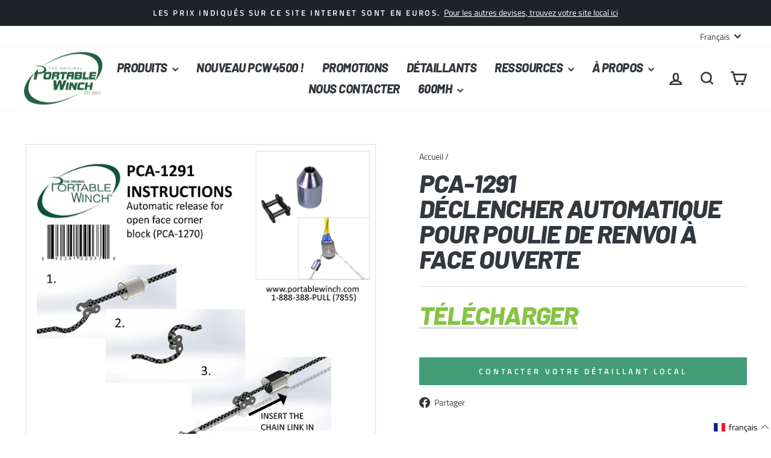

--- FILE ---
content_type: text/html; charset=utf-8
request_url: https://portablewinch.fr/fr/products/pca-1291-automatic-release-for-open-face-corner-block
body_size: 46373
content:
<!doctype html>
<html class="no-js" lang="fr" dir="ltr">
<head>
  <meta charset="utf-8">
  <meta http-equiv="X-UA-Compatible" content="IE=edge,chrome=1">
  <meta name="viewport" content="width=device-width,initial-scale=1">
  <meta name="theme-color" content="#226142">
  <link rel="canonical" href="https://portablewinch.fr/fr/products/pca-1291-automatic-release-for-open-face-corner-block">
  <link rel="preconnect" href="https://cdn.shopify.com" crossorigin>
  <link rel="preconnect" href="https://fonts.shopifycdn.com" crossorigin>
  <link rel="dns-prefetch" href="https://productreviews.shopifycdn.com">
  <link rel="dns-prefetch" href="https://ajax.googleapis.com">
  <link rel="dns-prefetch" href="https://maps.googleapis.com">
  <link rel="dns-prefetch" href="https://maps.gstatic.com">
  <link rel="stylesheet" href="https://cdn.jsdelivr.net/npm/swiper@10/swiper-bundle.min.css" />

  <!-- Google Tag Manager -->
  <script>(function(w,d,s,l,i){w[l]=w[l]||[];w[l].push({'gtm.start':
              new Date().getTime(),event:'gtm.js'});var f=d.getElementsByTagName(s)[0],
          j=d.createElement(s),dl=l!='dataLayer'?'&l='+l:'';j.async=true;j.src=
          'https://www.googletagmanager.com/gtm.js?id='+i+dl;f.parentNode.insertBefore(j,f);
      })(window,document,'script','dataLayer','GTM-WDJN9P4');</script>
  <!-- End Google Tag Manager --><link rel="shortcut icon" href="//portablewinch.fr/cdn/shop/files/favicon_32x32.png?v=1614342108" type="image/png" /><title>PCA-1291 - AUTOMATIC RELEASE FOR OPEN FACE CORNER BLOCK INSTRUCTIONS
&ndash; Portable Winch FR
</title>
<meta name="description" content="TÉLÉCHARGER"><meta property="og:site_name" content="Portable Winch FR">
  <meta property="og:url" content="https://portablewinch.fr/fr/products/pca-1291-automatic-release-for-open-face-corner-block">
  <meta property="og:title" content="PCA-1291 DÉCLENCHER AUTOMATIQUE POUR POULIE DE RENVOI À FACE OUVERTE">
  <meta property="og:type" content="product">
  <meta property="og:description" content="TÉLÉCHARGER"><meta property="og:image" content="http://portablewinch.fr/cdn/shop/products/PCA-1291_INST_INSTALL_EN_1.jpg?v=1610481014">
    <meta property="og:image:secure_url" content="https://portablewinch.fr/cdn/shop/products/PCA-1291_INST_INSTALL_EN_1.jpg?v=1610481014">
    <meta property="og:image:width" content="2587">
    <meta property="og:image:height" content="3300"><meta name="twitter:site" content="@">
  <meta name="twitter:card" content="summary_large_image">
  <meta name="twitter:title" content="PCA-1291 DÉCLENCHER AUTOMATIQUE POUR POULIE DE RENVOI À FACE OUVERTE">
  <meta name="twitter:description" content="TÉLÉCHARGER">
<style data-shopify>@font-face {
  font-family: Barlow;
  font-weight: 800;
  font-style: italic;
  font-display: swap;
  src: url("//portablewinch.fr/cdn/fonts/barlow/barlow_i8.fb811677603ec98fdf6f5b564d05e7353034ccc7.woff2") format("woff2"),
       url("//portablewinch.fr/cdn/fonts/barlow/barlow_i8.ed8e24bdf0ea5bec7c4e0c5e766782e1b9bddc65.woff") format("woff");
}

  @font-face {
  font-family: "Titillium Web";
  font-weight: 400;
  font-style: normal;
  font-display: swap;
  src: url("//portablewinch.fr/cdn/fonts/titillium_web/titilliumweb_n4.dc3610b1c7b7eb152fc1ddefb77e83a0b84386b3.woff2") format("woff2"),
       url("//portablewinch.fr/cdn/fonts/titillium_web/titilliumweb_n4.24dc69d5a89277f2854e112bddfd2c5420fd3973.woff") format("woff");
}


  @font-face {
  font-family: "Titillium Web";
  font-weight: 600;
  font-style: normal;
  font-display: swap;
  src: url("//portablewinch.fr/cdn/fonts/titillium_web/titilliumweb_n6.d0077791273e3522c40566c54d1c1b12128f0e2b.woff2") format("woff2"),
       url("//portablewinch.fr/cdn/fonts/titillium_web/titilliumweb_n6.5874c9b6bc8a2765275c20eb706450753893f521.woff") format("woff");
}

  @font-face {
  font-family: "Titillium Web";
  font-weight: 400;
  font-style: italic;
  font-display: swap;
  src: url("//portablewinch.fr/cdn/fonts/titillium_web/titilliumweb_i4.2e4a288a3b1073a078bbbf883bdf8c1ca2ff0f8f.woff2") format("woff2"),
       url("//portablewinch.fr/cdn/fonts/titillium_web/titilliumweb_i4.98dfcf65bc48d5feb68ff42764400055451c917c.woff") format("woff");
}

  @font-face {
  font-family: "Titillium Web";
  font-weight: 600;
  font-style: italic;
  font-display: swap;
  src: url("//portablewinch.fr/cdn/fonts/titillium_web/titilliumweb_i6.e3753dd74e941188a02848a048c5adb32df9af7e.woff2") format("woff2"),
       url("//portablewinch.fr/cdn/fonts/titillium_web/titilliumweb_i6.c0413b6439775ba7352874d255071d7dab42dce1.woff") format("woff");
}

</style><link href="//portablewinch.fr/cdn/shop/t/9/assets/theme.css?v=127309116725537425061757443337" rel="stylesheet" type="text/css" media="all" />
<link href="//portablewinch.fr/cdn/shop/t/9/assets/custom.axial.scss.css?v=165322950791908371281676303820" rel="stylesheet" type="text/css" media="all" /> <style data-shopify>:root {
    --typeHeaderPrimary: Barlow;
    --typeHeaderFallback: sans-serif;
    --typeHeaderSize: 50px;
    --typeHeaderWeight: 800;
    --typeHeaderLineHeight: 1;
    --typeHeaderSpacing: -0.025em;

    --typeBasePrimary:"Titillium Web";
    --typeBaseFallback:sans-serif;
    --typeBaseSize: 17px;
    --typeBaseWeight: 400;
    --typeBaseSpacing: 0.0em;
    --typeBaseLineHeight: 1.6;
    --typeBaselineHeightMinus01: 1.5;

    --typeCollectionTitle: 24px;

    --iconWeight: 6px;
    --iconLinecaps: miter;

    
        --buttonRadius: 0;
    

    --colorGridOverlayOpacity: 0.2;
    --colorAnnouncement: #1f2329;
    --colorAnnouncementText: #ffffff;

    --colorBody: #ffffff;
    --colorBodyAlpha05: rgba(255, 255, 255, 0.05);
    --colorBodyDim: #f2f2f2;
    --colorBodyLightDim: #fafafa;
    --colorBodyMediumDim: #f5f5f5;


    --colorBorder: #dcdcdc;

    --colorBtnPrimary: #226142;
    --colorBtnPrimaryLight: #2f875c;
    --colorBtnPrimaryDim: #1b4e35;
    --colorBtnPrimaryText: #ffffff;

    --colorCartDot: #ff4f33;

    --colorDrawers: #ffffff;
    --colorDrawersDim: #f2f2f2;
    --colorDrawerBorder: #dcdcdc;
    --colorDrawerText: #484d52;
    --colorDrawerTextDark: #242729;
    --colorDrawerButton: #a0d919;
    --colorDrawerButtonText: #ffffff;

    --colorFooter: #33383d;
    --colorFooterText: #ffffff;
    --colorFooterTextAlpha01: #ffffff;

    --colorGridOverlay: #000000;
    --colorGridOverlayOpacity: 0.1;

    --colorHeaderTextAlpha01: rgba(51, 56, 61, 0.1);

    --colorHeroText: #ffffff;

    --colorSmallImageBg: #ffffff;
    --colorLargeImageBg: #000000;

    --colorImageOverlay: #1f2329;
    --colorImageOverlayOpacity: 0.48;
    --colorImageOverlayTextShadow: 0.0;

    --colorLink: #33383d;

    --colorModalBg: rgba(31, 35, 41, 0.6);

    --colorNav: #ffffff;
    --colorNavText: #33383d;

    --colorPrice: #000000;

    --colorSaleTag: #1c1d1d;
    --colorSaleTagText: #ffffff;

    --colorTextBody: #33383d;
    --colorTextBodyAlpha015: rgba(51, 56, 61, 0.15);
    --colorTextBodyAlpha005: rgba(51, 56, 61, 0.05);
    --colorTextBodyAlpha008: rgba(51, 56, 61, 0.08);
    --colorTextSavings: #ff4e4e;

    --urlIcoSelect: url(//portablewinch.fr/cdn/shop/t/9/assets/ico-select.svg);
    --urlIcoSelectFooter: url(//portablewinch.fr/cdn/shop/t/9/assets/ico-select-footer.svg);
    --urlIcoSelectWhite: url(//portablewinch.fr/cdn/shop/t/9/assets/ico-select-white.svg);

    --grid-gutter: 17px;
    --drawer-gutter: 20px;

    --sizeChartMargin: 25px 0;
    --sizeChartIconMargin: 5px;

    --newsletterReminderPadding: 40px;

    /*Shop Pay Installments*/
    --color-body-text: #33383d;
    --color-body: #ffffff;
    --color-bg: #ffffff;
    }

    .placeholder-content {
    background-image: linear-gradient(100deg, #ffffff 40%, #f7f7f7 63%, #ffffff 79%);
    }</style><script>
    document.documentElement.className = document.documentElement.className.replace('no-js', 'js');

    window.theme = window.theme || {};
    theme.routes = {
      home: "/fr",
      cart: "/fr/cart.js",
      cartPage: "/fr/cart",
      cartAdd: "/fr/cart/add.js",
      cartChange: "/fr/cart/change.js",
      search: "/fr/search",
      predictiveSearch: "/fr/search/suggest"
    };
    theme.strings = {
      soldOut: "Épuisé",
      unavailable: "Non disponible",
      inStockLabel: "En stock",
      oneStockLabel: "Stock réduit - [count] article restant",
      otherStockLabel: "Stock réduit - [count] article restant",
      willNotShipUntil: "Sera expédié après [date]",
      willBeInStockAfter: "Sera en stock à compter de [date]",
      waitingForStock: "Inventaire sur le chemin",
      savePrice: "Épargnez [saved_amount]",
      cartEmpty: "Votre panier est vide.",
      cartTermsConfirmation: "Vous devez accepter les termes et conditions de vente pour vérifier",
      searchCollections: "Collections:",
      searchPages: "Pages:",
      searchArticles: "Des articles:",
      productFrom: "À partir de ",
      maxQuantity: "Vous ne pouvez avoir que [quantity] de [title] dans votre panier."
    };
    theme.settings = {
      cartType: "page",
      isCustomerTemplate: false,
      moneyFormat: "\u003cspan class='money'\u003e€{{amount_with_comma_separator}}\u003c\/span\u003e HT",
      saveType: "percent",
      productImageSize: "square",
      productImageCover: false,
      predictiveSearch: true,
      predictiveSearchType: "product,article,page,collection",
      predictiveSearchVendor: false,
      predictiveSearchPrice: false,
      quickView: true,
      themeName: 'Impulse',
      themeVersion: "8.0.0"
    };
  </script>

  <script>window.performance && window.performance.mark && window.performance.mark('shopify.content_for_header.start');</script><meta name="google-site-verification" content="xIEA_PLfsRb6FOEVe0KldI52WhR7isx3uP7SjAql2b0">
<meta id="shopify-digital-wallet" name="shopify-digital-wallet" content="/53253931191/digital_wallets/dialog">
<meta name="shopify-checkout-api-token" content="643e96c2c3ca0a95dafc4e8077ec6c06">
<link rel="alternate" hreflang="x-default" href="https://portablewinch.fr/products/pca-1291-automatic-release-for-open-face-corner-block">
<link rel="alternate" hreflang="fr" href="https://portablewinch.fr/fr/products/pca-1291-automatic-release-for-open-face-corner-block">
<link rel="alternate" type="application/json+oembed" href="https://portablewinch.fr/fr/products/pca-1291-automatic-release-for-open-face-corner-block.oembed">
<script async="async" src="/checkouts/internal/preloads.js?locale=fr-FR"></script>
<link rel="preconnect" href="https://shop.app" crossorigin="anonymous">
<script async="async" src="https://shop.app/checkouts/internal/preloads.js?locale=fr-FR&shop_id=53253931191" crossorigin="anonymous"></script>
<script id="apple-pay-shop-capabilities" type="application/json">{"shopId":53253931191,"countryCode":"FR","currencyCode":"EUR","merchantCapabilities":["supports3DS"],"merchantId":"gid:\/\/shopify\/Shop\/53253931191","merchantName":"Portable Winch FR","requiredBillingContactFields":["postalAddress","email","phone"],"requiredShippingContactFields":["postalAddress","email","phone"],"shippingType":"shipping","supportedNetworks":["visa","masterCard","amex","maestro"],"total":{"type":"pending","label":"Portable Winch FR","amount":"1.00"},"shopifyPaymentsEnabled":true,"supportsSubscriptions":true}</script>
<script id="shopify-features" type="application/json">{"accessToken":"643e96c2c3ca0a95dafc4e8077ec6c06","betas":["rich-media-storefront-analytics"],"domain":"portablewinch.fr","predictiveSearch":true,"shopId":53253931191,"locale":"fr"}</script>
<script>var Shopify = Shopify || {};
Shopify.shop = "portable-winch-eu.myshopify.com";
Shopify.locale = "fr";
Shopify.currency = {"active":"EUR","rate":"1.0"};
Shopify.country = "FR";
Shopify.theme = {"name":"PortableWinch-Pro\/site\/FR","id":136091959513,"schema_name":"Impulse","schema_version":"8.0.0","theme_store_id":null,"role":"main"};
Shopify.theme.handle = "null";
Shopify.theme.style = {"id":null,"handle":null};
Shopify.cdnHost = "portablewinch.fr/cdn";
Shopify.routes = Shopify.routes || {};
Shopify.routes.root = "/fr/";</script>
<script type="module">!function(o){(o.Shopify=o.Shopify||{}).modules=!0}(window);</script>
<script>!function(o){function n(){var o=[];function n(){o.push(Array.prototype.slice.apply(arguments))}return n.q=o,n}var t=o.Shopify=o.Shopify||{};t.loadFeatures=n(),t.autoloadFeatures=n()}(window);</script>
<script>
  window.ShopifyPay = window.ShopifyPay || {};
  window.ShopifyPay.apiHost = "shop.app\/pay";
  window.ShopifyPay.redirectState = null;
</script>
<script id="shop-js-analytics" type="application/json">{"pageType":"product"}</script>
<script defer="defer" async type="module" src="//portablewinch.fr/cdn/shopifycloud/shop-js/modules/v2/client.init-shop-cart-sync_ChgkhDwU.fr.esm.js"></script>
<script defer="defer" async type="module" src="//portablewinch.fr/cdn/shopifycloud/shop-js/modules/v2/chunk.common_BJcqwDuF.esm.js"></script>
<script type="module">
  await import("//portablewinch.fr/cdn/shopifycloud/shop-js/modules/v2/client.init-shop-cart-sync_ChgkhDwU.fr.esm.js");
await import("//portablewinch.fr/cdn/shopifycloud/shop-js/modules/v2/chunk.common_BJcqwDuF.esm.js");

  window.Shopify.SignInWithShop?.initShopCartSync?.({"fedCMEnabled":true,"windoidEnabled":true});

</script>
<script>
  window.Shopify = window.Shopify || {};
  if (!window.Shopify.featureAssets) window.Shopify.featureAssets = {};
  window.Shopify.featureAssets['shop-js'] = {"shop-cart-sync":["modules/v2/client.shop-cart-sync_D4o_5Ov_.fr.esm.js","modules/v2/chunk.common_BJcqwDuF.esm.js"],"init-fed-cm":["modules/v2/client.init-fed-cm_BPY0MiuD.fr.esm.js","modules/v2/chunk.common_BJcqwDuF.esm.js"],"init-shop-email-lookup-coordinator":["modules/v2/client.init-shop-email-lookup-coordinator_CDHycKYk.fr.esm.js","modules/v2/chunk.common_BJcqwDuF.esm.js"],"shop-cash-offers":["modules/v2/client.shop-cash-offers_NQsrJJFl.fr.esm.js","modules/v2/chunk.common_BJcqwDuF.esm.js","modules/v2/chunk.modal_Cjxu_1fo.esm.js"],"init-shop-cart-sync":["modules/v2/client.init-shop-cart-sync_ChgkhDwU.fr.esm.js","modules/v2/chunk.common_BJcqwDuF.esm.js"],"init-windoid":["modules/v2/client.init-windoid_Cm8_3XkW.fr.esm.js","modules/v2/chunk.common_BJcqwDuF.esm.js"],"shop-toast-manager":["modules/v2/client.shop-toast-manager_PCb2cpdP.fr.esm.js","modules/v2/chunk.common_BJcqwDuF.esm.js"],"pay-button":["modules/v2/client.pay-button_4LiCA2qV.fr.esm.js","modules/v2/chunk.common_BJcqwDuF.esm.js"],"shop-button":["modules/v2/client.shop-button_GeIwBG5B.fr.esm.js","modules/v2/chunk.common_BJcqwDuF.esm.js"],"shop-login-button":["modules/v2/client.shop-login-button_CUrU_OLp.fr.esm.js","modules/v2/chunk.common_BJcqwDuF.esm.js","modules/v2/chunk.modal_Cjxu_1fo.esm.js"],"avatar":["modules/v2/client.avatar_BTnouDA3.fr.esm.js"],"shop-follow-button":["modules/v2/client.shop-follow-button_su6NTC-j.fr.esm.js","modules/v2/chunk.common_BJcqwDuF.esm.js","modules/v2/chunk.modal_Cjxu_1fo.esm.js"],"init-customer-accounts-sign-up":["modules/v2/client.init-customer-accounts-sign-up_DcRbvCo_.fr.esm.js","modules/v2/client.shop-login-button_CUrU_OLp.fr.esm.js","modules/v2/chunk.common_BJcqwDuF.esm.js","modules/v2/chunk.modal_Cjxu_1fo.esm.js"],"init-shop-for-new-customer-accounts":["modules/v2/client.init-shop-for-new-customer-accounts_B_arnwTM.fr.esm.js","modules/v2/client.shop-login-button_CUrU_OLp.fr.esm.js","modules/v2/chunk.common_BJcqwDuF.esm.js","modules/v2/chunk.modal_Cjxu_1fo.esm.js"],"init-customer-accounts":["modules/v2/client.init-customer-accounts_DeviBYnH.fr.esm.js","modules/v2/client.shop-login-button_CUrU_OLp.fr.esm.js","modules/v2/chunk.common_BJcqwDuF.esm.js","modules/v2/chunk.modal_Cjxu_1fo.esm.js"],"checkout-modal":["modules/v2/client.checkout-modal_CLohB8EO.fr.esm.js","modules/v2/chunk.common_BJcqwDuF.esm.js","modules/v2/chunk.modal_Cjxu_1fo.esm.js"],"lead-capture":["modules/v2/client.lead-capture_CsJGJY_m.fr.esm.js","modules/v2/chunk.common_BJcqwDuF.esm.js","modules/v2/chunk.modal_Cjxu_1fo.esm.js"],"shop-login":["modules/v2/client.shop-login_gLzDdfIx.fr.esm.js","modules/v2/chunk.common_BJcqwDuF.esm.js","modules/v2/chunk.modal_Cjxu_1fo.esm.js"],"payment-terms":["modules/v2/client.payment-terms_DZ7f6SjO.fr.esm.js","modules/v2/chunk.common_BJcqwDuF.esm.js","modules/v2/chunk.modal_Cjxu_1fo.esm.js"]};
</script>
<script>(function() {
  var isLoaded = false;
  function asyncLoad() {
    if (isLoaded) return;
    isLoaded = true;
    var urls = ["https:\/\/cdn.logbase.io\/lb-upsell-wrapper.js?shop=portable-winch-eu.myshopify.com"];
    for (var i = 0; i < urls.length; i++) {
      var s = document.createElement('script');
      s.type = 'text/javascript';
      s.async = true;
      s.src = urls[i];
      var x = document.getElementsByTagName('script')[0];
      x.parentNode.insertBefore(s, x);
    }
  };
  if(window.attachEvent) {
    window.attachEvent('onload', asyncLoad);
  } else {
    window.addEventListener('load', asyncLoad, false);
  }
})();</script>
<script id="__st">var __st={"a":53253931191,"offset":3600,"reqid":"e429202b-5ca8-4fa4-97a4-c98e7caf6831-1764388931","pageurl":"portablewinch.fr\/fr\/products\/pca-1291-automatic-release-for-open-face-corner-block","u":"7a408f5547e1","p":"product","rtyp":"product","rid":6191134802103};</script>
<script>window.ShopifyPaypalV4VisibilityTracking = true;</script>
<script id="captcha-bootstrap">!function(){'use strict';const t='contact',e='account',n='new_comment',o=[[t,t],['blogs',n],['comments',n],[t,'customer']],c=[[e,'customer_login'],[e,'guest_login'],[e,'recover_customer_password'],[e,'create_customer']],r=t=>t.map((([t,e])=>`form[action*='/${t}']:not([data-nocaptcha='true']) input[name='form_type'][value='${e}']`)).join(','),a=t=>()=>t?[...document.querySelectorAll(t)].map((t=>t.form)):[];function s(){const t=[...o],e=r(t);return a(e)}const i='password',u='form_key',d=['recaptcha-v3-token','g-recaptcha-response','h-captcha-response',i],f=()=>{try{return window.sessionStorage}catch{return}},m='__shopify_v',_=t=>t.elements[u];function p(t,e,n=!1){try{const o=window.sessionStorage,c=JSON.parse(o.getItem(e)),{data:r}=function(t){const{data:e,action:n}=t;return t[m]||n?{data:e,action:n}:{data:t,action:n}}(c);for(const[e,n]of Object.entries(r))t.elements[e]&&(t.elements[e].value=n);n&&o.removeItem(e)}catch(o){console.error('form repopulation failed',{error:o})}}const l='form_type',E='cptcha';function T(t){t.dataset[E]=!0}const w=window,h=w.document,L='Shopify',v='ce_forms',y='captcha';let A=!1;((t,e)=>{const n=(g='f06e6c50-85a8-45c8-87d0-21a2b65856fe',I='https://cdn.shopify.com/shopifycloud/storefront-forms-hcaptcha/ce_storefront_forms_captcha_hcaptcha.v1.5.2.iife.js',D={infoText:'Protégé par hCaptcha',privacyText:'Confidentialité',termsText:'Conditions'},(t,e,n)=>{const o=w[L][v],c=o.bindForm;if(c)return c(t,g,e,D).then(n);var r;o.q.push([[t,g,e,D],n]),r=I,A||(h.body.append(Object.assign(h.createElement('script'),{id:'captcha-provider',async:!0,src:r})),A=!0)});var g,I,D;w[L]=w[L]||{},w[L][v]=w[L][v]||{},w[L][v].q=[],w[L][y]=w[L][y]||{},w[L][y].protect=function(t,e){n(t,void 0,e),T(t)},Object.freeze(w[L][y]),function(t,e,n,w,h,L){const[v,y,A,g]=function(t,e,n){const i=e?o:[],u=t?c:[],d=[...i,...u],f=r(d),m=r(i),_=r(d.filter((([t,e])=>n.includes(e))));return[a(f),a(m),a(_),s()]}(w,h,L),I=t=>{const e=t.target;return e instanceof HTMLFormElement?e:e&&e.form},D=t=>v().includes(t);t.addEventListener('submit',(t=>{const e=I(t);if(!e)return;const n=D(e)&&!e.dataset.hcaptchaBound&&!e.dataset.recaptchaBound,o=_(e),c=g().includes(e)&&(!o||!o.value);(n||c)&&t.preventDefault(),c&&!n&&(function(t){try{if(!f())return;!function(t){const e=f();if(!e)return;const n=_(t);if(!n)return;const o=n.value;o&&e.removeItem(o)}(t);const e=Array.from(Array(32),(()=>Math.random().toString(36)[2])).join('');!function(t,e){_(t)||t.append(Object.assign(document.createElement('input'),{type:'hidden',name:u})),t.elements[u].value=e}(t,e),function(t,e){const n=f();if(!n)return;const o=[...t.querySelectorAll(`input[type='${i}']`)].map((({name:t})=>t)),c=[...d,...o],r={};for(const[a,s]of new FormData(t).entries())c.includes(a)||(r[a]=s);n.setItem(e,JSON.stringify({[m]:1,action:t.action,data:r}))}(t,e)}catch(e){console.error('failed to persist form',e)}}(e),e.submit())}));const S=(t,e)=>{t&&!t.dataset[E]&&(n(t,e.some((e=>e===t))),T(t))};for(const o of['focusin','change'])t.addEventListener(o,(t=>{const e=I(t);D(e)&&S(e,y())}));const B=e.get('form_key'),M=e.get(l),P=B&&M;t.addEventListener('DOMContentLoaded',(()=>{const t=y();if(P)for(const e of t)e.elements[l].value===M&&p(e,B);[...new Set([...A(),...v().filter((t=>'true'===t.dataset.shopifyCaptcha))])].forEach((e=>S(e,t)))}))}(h,new URLSearchParams(w.location.search),n,t,e,['guest_login'])})(!0,!0)}();</script>
<script integrity="sha256-52AcMU7V7pcBOXWImdc/TAGTFKeNjmkeM1Pvks/DTgc=" data-source-attribution="shopify.loadfeatures" defer="defer" src="//portablewinch.fr/cdn/shopifycloud/storefront/assets/storefront/load_feature-81c60534.js" crossorigin="anonymous"></script>
<script crossorigin="anonymous" defer="defer" src="//portablewinch.fr/cdn/shopifycloud/storefront/assets/shopify_pay/storefront-65b4c6d7.js?v=20250812"></script>
<script data-source-attribution="shopify.dynamic_checkout.dynamic.init">var Shopify=Shopify||{};Shopify.PaymentButton=Shopify.PaymentButton||{isStorefrontPortableWallets:!0,init:function(){window.Shopify.PaymentButton.init=function(){};var t=document.createElement("script");t.src="https://portablewinch.fr/cdn/shopifycloud/portable-wallets/latest/portable-wallets.fr.js",t.type="module",document.head.appendChild(t)}};
</script>
<script data-source-attribution="shopify.dynamic_checkout.buyer_consent">
  function portableWalletsHideBuyerConsent(e){var t=document.getElementById("shopify-buyer-consent"),n=document.getElementById("shopify-subscription-policy-button");t&&n&&(t.classList.add("hidden"),t.setAttribute("aria-hidden","true"),n.removeEventListener("click",e))}function portableWalletsShowBuyerConsent(e){var t=document.getElementById("shopify-buyer-consent"),n=document.getElementById("shopify-subscription-policy-button");t&&n&&(t.classList.remove("hidden"),t.removeAttribute("aria-hidden"),n.addEventListener("click",e))}window.Shopify?.PaymentButton&&(window.Shopify.PaymentButton.hideBuyerConsent=portableWalletsHideBuyerConsent,window.Shopify.PaymentButton.showBuyerConsent=portableWalletsShowBuyerConsent);
</script>
<script data-source-attribution="shopify.dynamic_checkout.cart.bootstrap">document.addEventListener("DOMContentLoaded",(function(){function t(){return document.querySelector("shopify-accelerated-checkout-cart, shopify-accelerated-checkout")}if(t())Shopify.PaymentButton.init();else{new MutationObserver((function(e,n){t()&&(Shopify.PaymentButton.init(),n.disconnect())})).observe(document.body,{childList:!0,subtree:!0})}}));
</script>
<script id='scb4127' type='text/javascript' async='' src='https://portablewinch.fr/cdn/shopifycloud/privacy-banner/storefront-banner.js'></script><link id="shopify-accelerated-checkout-styles" rel="stylesheet" media="screen" href="https://portablewinch.fr/cdn/shopifycloud/portable-wallets/latest/accelerated-checkout-backwards-compat.css" crossorigin="anonymous">
<style id="shopify-accelerated-checkout-cart">
        #shopify-buyer-consent {
  margin-top: 1em;
  display: inline-block;
  width: 100%;
}

#shopify-buyer-consent.hidden {
  display: none;
}

#shopify-subscription-policy-button {
  background: none;
  border: none;
  padding: 0;
  text-decoration: underline;
  font-size: inherit;
  cursor: pointer;
}

#shopify-subscription-policy-button::before {
  box-shadow: none;
}

      </style>

<script>window.performance && window.performance.mark && window.performance.mark('shopify.content_for_header.end');</script>

  <script src="//portablewinch.fr/cdn/shop/t/9/assets/vendor-scripts-v11.js" defer="defer"></script><script src="//portablewinch.fr/cdn/shop/t/9/assets/theme.js?v=172191240385298019151755011727" defer="defer"></script><link rel="stylesheet" type="text/css" href='//portablewinch.fr/cdn/shop/t/9/assets/sca.storepickup.css?v=67692204295612814461676303810' />























































<script>
  var SCASPDisableDelivery = false;
</script>


  



  
  

<div class='scasp-wrapper'>
<link rel="stylesheet" href="https://cdnjs.cloudflare.com/ajax/libs/font-awesome/4.7.0/css/font-awesome.min.css">
<script src="//cdnjs.cloudflare.com/ajax/libs/handlebars.js/4.0.5/handlebars.min.js"></script>
<script id='scasp-init'>
  var SCASPDisablePickup = false;
  var SCASPDisableDelivery = false;
  var SCASPLocale = 'fr';

  

  if("undefined"==typeof Handlebars&&"function"==typeof define&&define.amd){var scasp_tempamd=define.amd;define.amd=void 0;var scasp_fileref=document.createElement("script");scasp_fileref.setAttribute("type","text/javascript"),scasp_fileref.setAttribute("src","//cdnjs.cloudflare.com/ajax/libs/handlebars.js/4.0.5/handlebars.min.js"),document.getElementsByTagName("head")[0].appendChild(scasp_fileref),setTimeout(function(){define.amd=scasp_tempamd},1e3)}
</script>


<!-- TEMPLATES -->
<script id="scasp-container-template" type="text">

<div id="sca-storepickup-container" class="new-for-mobile" style="display: none">
  <div class="sca-storepickup-loading"></div>
  <ul id="sca-storepickup-methods">
    <li class="sca-storepickup-shipping-tab active">
      <img src="//portablewinch.fr/cdn/shop/t/9/assets/scasp-shipping-icon.png?v=68331568115097130231676303807" />
      <p>{{ st_shipping_tab }}</p>
    </li>
    <li class="sca-storepickup-delivery-tab">
      <img src="//portablewinch.fr/cdn/shop/t/9/assets/scasp-delivery-icon.png?v=131590908543689670521676303810" />
      <p>{{ st_local_delivery_tab }}</p>
    </li>
    <li class="sca-storepickup-pickup-tab">
      <img src="//portablewinch.fr/cdn/shop/t/9/assets/scasp-pickup-icon.png?v=106680065516695533341676303805" />
      <p>{{ st_store_pickup_tab }}</p>
    </li>
  </ul>

  <div id="sca-storepickup-desc">
    <p class="sca-storepickup-shipping-desc">{{ st_shipping_text_content }}</p>
    <p class="sca-storepickup-delivery-desc" style="display: none">{{ st_local_delivery_text_content }}</p>
    <p class="sca-storepickup-pickup-desc" style="display: none">{{ st_store_pickup_text_content }}</p>

    <div class="bh-sl-container" style="display: none">
      <div class="bh-sl-form-container">
        <input type="text" id="bh-sl-address" name="bh-sl-address" placeholder="{{ st_search_box_placeholder }}" {{#if sg_search_box}}{{else}}style="display: none"{{/if}} />
        <a href="#" id="scasp-geocode-btn" title="{{ st_find_my_location }}" {{#if sg_search_box}}{{else}}style="display: none"{{/if}}>
        	<img src="//portablewinch.fr/cdn/shop/t/9/assets/scasp-find-location.png?v=82559124136825942581676303810" />
        </a>
        <span class="scasp-address-required scasp-error-msg">{{ st_delivery_address_is_required }}</span>
      </div>

      <ul id="scasp-tabs">
        <li class="scasp-tab-list active">List</li>
        <li class="scasp-tab-map">Map</li>
      </ul>

      <div id="bh-sl-map-container" class="bh-sl-map-container">
        <div id="bh-sl-map" class="bh-sl-map"></div>
        <div class="bh-sl-loc-list">
          <ul class="list"></ul>
        </div>
      </div>
      <div class="bh-sl-pagination-container">
        <ol class="bh-sl-pagination"></ol>
      </div>
      <span class="scasp-store-required scasp-error-msg">{{ st_non_select_store_validate_text }}</span>
      <span class="scasp-delivery-validate scasp-error-msg" style="display: none">{{ st_delivery_address_is_not_valid }}</span>
      <span class="scasp-delivery-success" style="display: none">{{ st_delivery_address_validate_success }}</span>
    </div>

    <span class="scasp-delivery-no-validate" style="display: none">{{ st_delivery_no_validate }}</span>

    <input type="text" id="date-pickup" placeholder="{{ st_datetime_pickup_placeholder }}" style="display: none" onfocus="blur();" />
    <input type="text" id="date-delivery" placeholder="{{ st_datetime_pickup_placeholder }}" style="display: none" onfocus="blur();" />
    <input type="text" id="scasp-date" style="display:none;" />
    <input type="text" id="scasp-time" style="display:none;" />
    <input type="text" id="scasp-delivery-date" style="display:none;" />
    <input type="text" id="scasp-delivery-time" style="display:none;" />
    <img src="https://cdn.secomapp.com/storepickup/assets/cdn/img/loading.svg" alt="loading" class="d-none scasp-loader" id="sca-limit-pickup-loader">
    <span class="scasp-datetime-required scasp-error-msg">{{ st_non_select_datetime_validate_text }}</span>
    <div class="scasp-selected">
  		<p><span>&nbsp;</span><strong>{{ st_you_selected_location }}</strong></p>
    	<div class="scasp-selected-content"></div>
  	</div>

    <input type="hidden" name="attributes[Checkout-Method]" />
    <input type="hidden" name="attributes[Pickup-Location-Id]" />
    <input type="hidden" name="attributes[Pickup-Date]" />
    <input type="hidden" name="attributes[Pickup-Time]" />
    <input type="hidden" name="attributes[Pickup-Location-Company]" />
    <input type="hidden" name="attributes[Pickup-Location-Address-Line-1]" />
    <input type="hidden" name="attributes[Pickup-Location-Address-Line-2]" />
    <input type="hidden" name="attributes[Pickup-Location-City]" />
    <input type="hidden" name="attributes[Pickup-Location-Region]" />
    <input type="hidden" name="attributes[Pickup-Location-Postal-Code]" />
    <input type="hidden" name="attributes[Pickup-Location-Country]" />
    <input type="hidden" name="attributes[Delivery-Location-Id]" />
    <input type="hidden" name="attributes[Delivery-Date]" />
    <input type="hidden" name="attributes[Delivery-Time]" />

    <div class="scasp-popup-template" style="display: none"></div>
  </div>
</div>

</script>

<script id="scasp-infowindow-template" type="text">

{{#location}}
<div id="scasp-window-container" class="scasp-info-window">
	<div class="scasp-info-location">
		<div id="scasp-title" class="scasp-field"><strong>{{name}}</strong></div>
        <div id="scasp-address" class="scasp-field">{{address}}</div>
        <div id="scasp-address2" class="scasp-field">{{address2}}</div>
        <div>{{#if city}}<span id="scasp-city" class="scasp-field">{{city}}</span> {{/if}}{{#if state}}<span id="scasp-state" class="scasp-field">{{state}}</span> {{/if}}{{#if postal}}<span id="scasp-zipcode" class="scasp-field">{{postal}}</span> {{/if}}{{#if country}} <span id="scasp-country" class="scasp-field">{{country}}</span>{{/if}}</div>
        {{#if phone}}<div id="scasp-phone" class="scasp-field"><span id="scasp-phone-label">Ph:</span> <a href="tel:{{phone}}">{{phone}}</a> </div>{{/if}}
        {{#if distance}}
            <div id="scasp-distance" class="scasp-field">{{distance}} {{length}}</div>
            <div id="scasp-direction" class="scasp-field"><a href="https://maps.google.com/maps?saddr={{origin}}&amp;daddr={{address}} {{address2}} {{city}}, {{state}} {{postal}}" target="_blank">Directions</a></div>
        {{/if}}
	</div>
</div>
{{/location}}

</script>

<script id="scasp-list-template" type="text">

{{#location}}
<li class="scasp-list-container" data-markerid="{{markerid}}">
	<div class="list-details scasp-list-details">
    	<input type="radio" class="location_id" name="location_id" value="{{id}}" />
		<div class="list-content scasp-list-content">
			<div class="scasp-field scasp-title" >{{name}}</div>
            <div class="scasp-field scasp-address">{{address}}</div>
            <div class="scasp-field scasp-address2">{{address2}}</div>
            <div><span class="scasp-field scasp-city">{{city}}{{#if city}},{{/if}}</span> {{#if state}}<span class="scasp-field scasp-state">{{state}}</span> <span class="scasp-field scasp-zipcode">{{postal}}</span>,{{/if}} <span class="scasp-field scasp-country"> {{#if country}}{{country}}{{/if}}</span></div>
            <input type="hidden" name="distance-value" class="distance-value" value="{{distance}}" />
            {{#if distance}}
            	<div id="scasp-distance" class="scasp-field">{{distance}} {{length}}</div>
            	<div id="scasp-direction" class="scasp-field"><a href="https://maps.google.com/maps?saddr={{origin}}&amp;daddr={{address}} {{address2}} {{city}}, {{state}} {{postal}}" target="_blank">Directions</a></div>
            {{/if}}
            <div id="scasp-more-info" class="scasp-field"><a data-fancybox data-src="#scasp-opening{{id}}" href="javascript:;" class="scasp-more-information">{{ st_more_information_text }}</a></div>
		</div>
        <div class="list-label"><span>{{marker}}</span></div>
	</div>
</li>
{{/location}}

</script>

<script id="scasp-popup-template" type="text">

{{#location}}
<div class="scasp-location-popup" id="scasp-opening{{id}}">
    <h1>{{ name }}</h1>
    <div>{{ address }}</div>
    {{#if address2}}<div>{{address2}}</div>{{/if}}
    <div><span class="scasp-field">{{city}}{{#if city}},{{/if}}</span> {{#if state}}<span class="scasp-field">{{state}}</span> <span class="scasp-field">{{postal}}</span>,{{/if}} <span class="scasp-field"> {{#if country}}{{country}}{{/if}}</span></div>
    <div>{{ phone }}</div>
    {{#if description}}<p style="white-space:pre-wrap;">{{ description }}</p>{{/if}}

    <h3>{{ st_opening_hours_text }}</h3>
    <table>
        {{#each opening_hours}}
          {{#if (eq status "1")}}
          <tr>
          	  <td>{{name}}</td>
              <td>{{fromFormatted}} - {{toFormatted}}</td>
          </tr>
          {{/if}}
        {{/each}}
    </table>
</div>
{{/location}}

</script>

<script id="scasp-viewmap-btn-template" type="text">

<button class="scasp-view-map-btn" onclick="return false;">View Map</button>

</script>
<!-- END TEMPLATES -->


</div>
<script>
  try {
    if (typeof $ !== 'undefined') {
      	$(document).ready(function () {
      		$('form[action*="cart"][method="post"]').attr('action','/cart?locale=fr');
  		});
    }
  } catch (e) {
  }
</script>


<script>
    
    
    SCASPShopifyProduct = {id:6191134802103,handle:'pca-1291-automatic-release-for-open-face-corner-block',title:"PCA-1291 \u003cBR\u003eDÉCLENCHER AUTOMATIQUE POUR POULIE DE RENVOI À FACE OUVERTE",variants: [{"id":37929303507127,"title":"Default Title","option1":"Default Title","option2":null,"option3":null,"sku":"","requires_shipping":true,"taxable":true,"featured_image":null,"available":true,"name":"PCA-1291 \u003cBR\u003eDÉCLENCHER AUTOMATIQUE POUR POULIE DE RENVOI À FACE OUVERTE","public_title":null,"options":["Default Title"],"price":0,"weight":0,"compare_at_price":null,"inventory_management":null,"barcode":"","requires_selling_plan":false,"selling_plan_allocations":[]}],tags: ["ENGLISH","FRANÇAIS","Manual"],collections: [{"id":241450877111,"handle":"manuals-and-instructions","title":"Manuals and Instructions","updated_at":"2025-10-07T15:58:05+02:00","body_html":"","published_at":"2021-01-13T12:25:57+01:00","sort_order":"manual","template_suffix":null,"disjunctive":false,"rules":[{"column":"type","relation":"equals","condition":"Not for sale"},{"column":"tag","relation":"equals","condition":"Manual"}],"published_scope":"web"},{"id":241450614967,"handle":"resources","title":"Resources","updated_at":"2025-10-07T15:58:05+02:00","body_html":"\u003cp\u003eFind here a ton of helpful documents categorized into 2 sections:\u003c\/p\u003e\n\u003cp style=\"padding-left: 30px;\"\u003e\u003cem\u003eManuals and Instructions\u003c\/em\u003e - where you can naviguate through all the user's manuals and instructions related to our portable winches and their engines as well as our accessories. \u003c\/p\u003e\n\u003cp style=\"padding-left: 30px;\"\u003e\u003cem\u003eCatalogues and Flyers\u003c\/em\u003e - where you can access all the latest promotional and informational documents, from our 2-page flyer to our complete catalogue, and this, in many languages.\u003cbr\u003e\u003c\/p\u003e","published_at":"2021-01-13T12:23:54+01:00","sort_order":"manual","template_suffix":"","disjunctive":true,"rules":[{"column":"tag","relation":"equals","condition":"Manual"},{"column":"tag","relation":"equals","condition":"MEDIA"}],"published_scope":"web"}],vendor: 'Portable Winch Co.',};
    SCASPShopifyMoneyFormat = '<span class='money'>€{{amount_with_comma_separator}}</span> EUR HT';
    var variantStock = {};
    
        variantStock[37929303507127] = {
          inventory_quantity: 0,
          inventory_policy: 'deny',
        };
    
    SCASPVariantStock = variantStock;
    var cartItems = {};
    
    SCASPCartItems = cartItems;
</script>


  
  
<!-- Start of Judge.me Core -->
<link rel="dns-prefetch" href="https://cdn.judge.me/">
<script data-cfasync='false' class='jdgm-settings-script'>window.jdgmSettings={"pagination":5,"disable_web_reviews":false,"badge_no_review_text":"Aucun avis","badge_n_reviews_text":"{{ n }} avis","badge_star_color":"#5BA95E","hide_badge_preview_if_no_reviews":true,"badge_hide_text":false,"enforce_center_preview_badge":false,"widget_title":"Avis Clients","widget_open_form_text":"Écrire un avis","widget_close_form_text":"Annuler l'avis","widget_refresh_page_text":"Actualiser la page","widget_summary_text":"Basé sur {{ number_of_reviews }} avis","widget_no_review_text":"Soyez le premier à écrire un avis","widget_name_field_text":"Nom d'affichage","widget_verified_name_field_text":"Nom vérifié (public)","widget_name_placeholder_text":"Nom d'affichage","widget_required_field_error_text":"Ce champ est obligatoire.","widget_email_field_text":"Adresse email","widget_verified_email_field_text":"Email vérifié (privé, ne peut pas être modifié)","widget_email_placeholder_text":"Votre adresse email","widget_email_field_error_text":"Veuillez entrer une adresse email valide.","widget_rating_field_text":"Évaluation","widget_review_title_field_text":"Titre de l'avis","widget_review_title_placeholder_text":"Donnez un titre à votre avis","widget_review_body_field_text":"Contenu de l'avis","widget_review_body_placeholder_text":"Commencez à écrire ici...","widget_pictures_field_text":"Photo/Vidéo (facultatif)","widget_submit_review_text":"Soumettre l'avis","widget_submit_verified_review_text":"Soumettre un avis vérifié","widget_submit_success_msg_with_auto_publish":"Merci ! Veuillez actualiser la page dans quelques instants pour voir votre avis. Vous pouvez supprimer ou modifier votre avis en vous connectant à \u003ca href='https://judge.me/login' target='_blank' rel='nofollow noopener'\u003eJudge.me\u003c/a\u003e","widget_submit_success_msg_no_auto_publish":"Merci ! Votre avis sera publié dès qu'il sera approuvé par l'administrateur de la boutique. Vous pouvez supprimer ou modifier votre avis en vous connectant à \u003ca href='https://judge.me/login' target='_blank' rel='nofollow noopener'\u003eJudge.me\u003c/a\u003e","widget_show_default_reviews_out_of_total_text":"Affichage de {{ n_reviews_shown }} sur {{ n_reviews }} avis.","widget_show_all_link_text":"Tout afficher","widget_show_less_link_text":"Afficher moins","widget_author_said_text":"{{ reviewer_name }} a dit :","widget_days_text":"il y a {{ n }} jour/jours","widget_weeks_text":"il y a {{ n }} semaine/semaines","widget_months_text":"il y a {{ n }} mois","widget_years_text":"il y a {{ n }} an/ans","widget_yesterday_text":"Hier","widget_today_text":"Aujourd'hui","widget_replied_text":"\u003e\u003e {{ shop_name }} a répondu :","widget_read_more_text":"Lire plus","widget_rating_filter_see_all_text":"Voir tous les avis","widget_sorting_most_recent_text":"Plus récents","widget_sorting_highest_rating_text":"Meilleures notes","widget_sorting_lowest_rating_text":"Notes les plus basses","widget_sorting_with_pictures_text":"Uniquement les photos","widget_sorting_most_helpful_text":"Plus utiles","widget_open_question_form_text":"Poser une question","widget_reviews_subtab_text":"Avis","widget_questions_subtab_text":"Questions","widget_question_label_text":"Question","widget_answer_label_text":"Réponse","widget_question_placeholder_text":"Écrivez votre question ici","widget_submit_question_text":"Soumettre la question","widget_question_submit_success_text":"Merci pour votre question ! Nous vous notifierons dès qu'elle aura une réponse.","widget_star_color":"#5BA95E","verified_badge_text":"Vérifié","verified_badge_placement":"left-of-reviewer-name","widget_review_max_height":2,"widget_hide_border":false,"widget_social_share":false,"widget_thumb":false,"widget_review_location_show":false,"widget_location_format":"country_iso_code","all_reviews_include_out_of_store_products":true,"all_reviews_out_of_store_text":"(hors boutique)","all_reviews_product_name_prefix_text":"à propos de","enable_review_pictures":true,"enable_question_anwser":false,"review_date_format":"dd/mm/yyyy","widget_product_reviews_subtab_text":"Avis Produits","widget_shop_reviews_subtab_text":"Avis Boutique","widget_write_a_store_review_text":"Écrire un avis sur la boutique","widget_other_languages_heading":"Avis dans d'autres langues","widget_translate_review_text":"Traduire l'avis en {{ language }}","widget_translating_review_text":"Traduction en cours...","widget_show_original_translation_text":"Afficher l'original ({{ language }})","widget_translate_review_failed_text":"Impossible de traduire cet avis.","widget_translate_review_retry_text":"Réessayer","widget_translate_review_try_again_later_text":"Réessayez plus tard","widget_sorting_pictures_first_text":"Photos en premier","floating_tab_button_name":"★ Avis","floating_tab_title":"Laissons nos clients parler pour nous","floating_tab_url":"","floating_tab_url_enabled":false,"all_reviews_text_badge_text":"Les clients nous notent {{ shop.metafields.judgeme.all_reviews_rating | round: 1 }}/5 basé sur {{ shop.metafields.judgeme.all_reviews_count }} avis.","all_reviews_text_badge_text_branded_style":"{{ shop.metafields.judgeme.all_reviews_rating | round: 1 }} sur 5 étoiles basé sur {{ shop.metafields.judgeme.all_reviews_count }} avis","all_reviews_text_badge_url":"","featured_carousel_title":"Laissons nos clients parler pour nous","featured_carousel_count_text":"sur {{ n }} avis","featured_carousel_url":"","verified_count_badge_url":"","picture_reminder_submit_button":"Télécharger des photos","widget_sorting_videos_first_text":"Vidéos en premier","widget_review_pending_text":"En attente","remove_microdata_snippet":true,"preview_badge_no_question_text":"Aucune question","preview_badge_n_question_text":"{{ number_of_questions }} question/questions","widget_search_bar_placeholder":"Rechercher des avis","widget_sorting_verified_only_text":"Vérifiés uniquement","featured_carousel_verified_badge_enable":true,"featured_carousel_more_reviews_button_text":"Lire plus d'avis","featured_carousel_view_product_button_text":"Voir le produit","all_reviews_page_load_more_text":"Charger plus d'avis","widget_advanced_speed_features":5,"widget_public_name_text":"affiché publiquement comme","default_reviewer_name_has_non_latin":true,"widget_reviewer_anonymous":"Anonyme","medals_widget_title":"Médailles d'avis Judge.me","widget_invalid_yt_video_url_error_text":"Pas une URL de vidéo YouTube","widget_max_length_field_error_text":"Veuillez ne pas dépasser {0} caractères.","widget_verified_by_shop_text":"Vérifié par la boutique","widget_load_with_code_splitting":true,"widget_ugc_title":"Fait par nous, partagé par vous","widget_ugc_subtitle":"Taguez-nous pour voir votre photo mise en avant sur notre page","widget_ugc_arrows_color":"#ffffff","widget_ugc_primary_button_text":"Acheter maintenant","widget_ugc_secondary_button_text":"Charger plus","widget_ugc_reviews_button_text":"Voir les avis","widget_primary_color":"#226142","widget_summary_average_rating_text":"{{ average_rating }} sur 5","widget_media_grid_title":"Photos \u0026 vidéos clients","widget_media_grid_see_more_text":"Voir plus","widget_verified_by_judgeme_text":"Vérifié par Judge.me","widget_verified_by_judgeme_text_in_store_medals":"Vérifié par Judge.me","widget_media_field_exceed_quantity_message":"Désolé, nous ne pouvons accepter que {{ max_media }} pour un avis.","widget_media_field_exceed_limit_message":"{{ file_name }} est trop volumineux, veuillez sélectionner un {{ media_type }} de moins de {{ size_limit }}MB.","widget_review_submitted_text":"Avis soumis !","widget_question_submitted_text":"Question soumise !","widget_close_form_text_question":"Annuler","widget_write_your_answer_here_text":"Écrivez votre réponse ici","widget_enabled_branded_link":true,"widget_show_collected_by_judgeme":true,"widget_collected_by_judgeme_text":"collecté par Judge.me","widget_pagination_type":"load_more","widget_load_more_text":"Charger plus","widget_full_review_text":"Avis complet","widget_read_more_reviews_text":"Lire plus d'avis","widget_read_questions_text":"Lire les questions","widget_questions_and_answers_text":"Questions \u0026 Réponses","widget_verified_by_text":"Vérifié par","widget_verified_text":"Vérifié","widget_number_of_reviews_text":"{{ number_of_reviews }} avis","widget_back_button_text":"Retour","widget_next_button_text":"Suivant","widget_custom_forms_filter_button":"Filtres","custom_forms_style":"vertical","how_reviews_are_collected":"Comment les avis sont-ils collectés ?","widget_gdpr_statement":"Comment nous utilisons vos données : Nous vous contacterons uniquement à propos de l'avis que vous avez laissé, et seulement si nécessaire. En soumettant votre avis, vous acceptez les \u003ca href='https://judge.me/terms' target='_blank' rel='nofollow noopener'\u003econditions\u003c/a\u003e, la \u003ca href='https://judge.me/privacy' target='_blank' rel='nofollow noopener'\u003epolitique de confidentialité\u003c/a\u003e et les \u003ca href='https://judge.me/content-policy' target='_blank' rel='nofollow noopener'\u003epolitiques de contenu\u003c/a\u003e de Judge.me.","review_snippet_widget_round_border_style":true,"review_snippet_widget_card_color":"#FFFFFF","review_snippet_widget_slider_arrows_background_color":"#FFFFFF","review_snippet_widget_slider_arrows_color":"#000000","review_snippet_widget_star_color":"#108474","all_reviews_product_variant_label_text":"Variante : ","widget_show_verified_branding":true,"redirect_reviewers_invited_via_email":"review_widget","review_content_screen_title_text":"Comment évalueriez-vous ce produit ?","review_content_introduction_text":"Nous serions ravis que vous partagiez un peu votre expérience.","one_star_review_guidance_text":"Mauvais","five_star_review_guidance_text":"Excellent","customer_information_screen_title_text":"À propos de vous","customer_information_introduction_text":"Veuillez nous en dire plus sur vous.","custom_questions_screen_title_text":"Votre expérience en détail","custom_questions_introduction_text":"Voici quelques questions pour nous aider à mieux comprendre votre expérience.","review_submitted_screen_title_text":"Merci pour votre avis !","review_submitted_screen_thank_you_text":"Nous le traitons et il apparaîtra bientôt dans la boutique.","review_submitted_screen_email_verification_text":"Veuillez confirmer votre email en cliquant sur le lien que nous venons de vous envoyer. Cela nous aide à maintenir des avis authentiques.","review_submitted_request_store_review_text":"Aimeriez-vous partager votre expérience d'achat avec nous ?","review_submitted_review_other_products_text":"Aimeriez-vous évaluer ces produits ?","reviewer_media_screen_title_picture_text":"Partager une photo","reviewer_media_introduction_picture_text":"Téléchargez une photo pour étayer votre avis.","reviewer_media_screen_title_video_text":"Partager une vidéo","reviewer_media_introduction_video_text":"Téléchargez une vidéo pour étayer votre avis.","reviewer_media_screen_title_picture_or_video_text":"Partager une photo ou une vidéo","reviewer_media_introduction_picture_or_video_text":"Téléchargez une photo ou une vidéo pour étayer votre avis.","reviewer_media_youtube_url_text":"Collez votre URL Youtube ici","advanced_settings_next_step_button_text":"Suivant","advanced_settings_close_review_button_text":"Fermer","write_review_flow_required_text":"Obligatoire","write_review_flow_privacy_message_text":"Nous respectons votre vie privée.","write_review_flow_anonymous_text":"Avis anonyme","write_review_flow_visibility_text":"Ne sera pas visible pour les autres clients.","write_review_flow_multiple_selection_help_text":"Sélectionnez autant que vous le souhaitez","write_review_flow_single_selection_help_text":"Sélectionnez une option","write_review_flow_required_field_error_text":"Ce champ est obligatoire","write_review_flow_invalid_email_error_text":"Veuillez saisir une adresse email valide","write_review_flow_max_length_error_text":"Max. {{ max_length }} caractères.","write_review_flow_media_upload_text":"\u003cb\u003eCliquez pour télécharger\u003c/b\u003e ou glissez-déposez","write_review_flow_gdpr_statement":"Nous vous contacterons uniquement au sujet de votre avis si nécessaire. En soumettant votre avis, vous acceptez nos \u003ca href='https://judge.me/terms' target='_blank' rel='nofollow noopener'\u003econditions d'utilisation\u003c/a\u003e et notre \u003ca href='https://judge.me/privacy' target='_blank' rel='nofollow noopener'\u003epolitique de confidentialité\u003c/a\u003e.","transparency_badges_collected_via_store_invite_text":"Avis collecté via l'invitation du magasin","transparency_badges_from_another_provider_text":"Avis collecté d'un autre fournisseur","transparency_badges_collected_from_store_visitor_text":"Avis collecté d'un visiteur du magasin","transparency_badges_written_in_google_text":"Avis écrit sur Google","transparency_badges_written_in_etsy_text":"Avis écrit sur Etsy","transparency_badges_written_in_shop_app_text":"Avis écrit sur Shop App","transparency_badges_earned_reward_text":"Avis a gagné une récompense pour une commande future","preview_badge_collection_page_install_preference":true,"preview_badge_product_page_install_preference":true,"review_widget_best_location":true,"platform":"shopify","branding_url":"https://app.judge.me/reviews","branding_text":"Powered by Judge.me","locale":"fr","reply_name":"Portable Winch FR","widget_version":"3.0","footer":true,"autopublish":true,"review_dates":true,"enable_custom_form":false,"shop_locale":"en","enable_multi_locales_translations":true,"show_review_title_input":true,"review_verification_email_status":"always","can_be_branded":false,"reply_name_text":"Portable Winch FR"};</script> <style class='jdgm-settings-style'>﻿.jdgm-xx{left:0}:root{--jdgm-primary-color: #226142;--jdgm-secondary-color: rgba(34,97,66,0.1);--jdgm-star-color: #5BA95E;--jdgm-write-review-text-color: white;--jdgm-write-review-bg-color: #226142;--jdgm-paginate-color: #226142;--jdgm-border-radius: 0;--jdgm-reviewer-name-color: #226142}.jdgm-histogram__bar-content{background-color:#226142}.jdgm-rev[data-verified-buyer=true] .jdgm-rev__icon.jdgm-rev__icon:after,.jdgm-rev__buyer-badge.jdgm-rev__buyer-badge{color:white;background-color:#226142}.jdgm-review-widget--small .jdgm-gallery.jdgm-gallery .jdgm-gallery__thumbnail-link:nth-child(8) .jdgm-gallery__thumbnail-wrapper.jdgm-gallery__thumbnail-wrapper:before{content:"Voir plus"}@media only screen and (min-width: 768px){.jdgm-gallery.jdgm-gallery .jdgm-gallery__thumbnail-link:nth-child(8) .jdgm-gallery__thumbnail-wrapper.jdgm-gallery__thumbnail-wrapper:before{content:"Voir plus"}}.jdgm-preview-badge .jdgm-star.jdgm-star{color:#5BA95E}.jdgm-prev-badge[data-average-rating='0.00']{display:none !important}.jdgm-author-all-initials{display:none !important}.jdgm-author-last-initial{display:none !important}.jdgm-rev-widg__title{visibility:hidden}.jdgm-rev-widg__summary-text{visibility:hidden}.jdgm-prev-badge__text{visibility:hidden}.jdgm-rev__prod-link-prefix:before{content:'à propos de'}.jdgm-rev__variant-label:before{content:'Variante : '}.jdgm-rev__out-of-store-text:before{content:'(hors boutique)'}@media only screen and (min-width: 768px){.jdgm-rev__pics .jdgm-rev_all-rev-page-picture-separator,.jdgm-rev__pics .jdgm-rev__product-picture{display:none}}@media only screen and (max-width: 768px){.jdgm-rev__pics .jdgm-rev_all-rev-page-picture-separator,.jdgm-rev__pics .jdgm-rev__product-picture{display:none}}.jdgm-preview-badge[data-template="index"]{display:none !important}.jdgm-verified-count-badget[data-from-snippet="true"]{display:none !important}.jdgm-carousel-wrapper[data-from-snippet="true"]{display:none !important}.jdgm-all-reviews-text[data-from-snippet="true"]{display:none !important}.jdgm-medals-section[data-from-snippet="true"]{display:none !important}.jdgm-ugc-media-wrapper[data-from-snippet="true"]{display:none !important}.jdgm-review-snippet-widget .jdgm-rev-snippet-widget__cards-container .jdgm-rev-snippet-card{border-radius:8px;background:#fff}.jdgm-review-snippet-widget .jdgm-rev-snippet-widget__cards-container .jdgm-rev-snippet-card__rev-rating .jdgm-star{color:#108474}.jdgm-review-snippet-widget .jdgm-rev-snippet-widget__prev-btn,.jdgm-review-snippet-widget .jdgm-rev-snippet-widget__next-btn{border-radius:50%;background:#fff}.jdgm-review-snippet-widget .jdgm-rev-snippet-widget__prev-btn>svg,.jdgm-review-snippet-widget .jdgm-rev-snippet-widget__next-btn>svg{fill:#000}.jdgm-full-rev-modal.rev-snippet-widget .jm-mfp-container .jm-mfp-content,.jdgm-full-rev-modal.rev-snippet-widget .jm-mfp-container .jdgm-full-rev__icon,.jdgm-full-rev-modal.rev-snippet-widget .jm-mfp-container .jdgm-full-rev__pic-img,.jdgm-full-rev-modal.rev-snippet-widget .jm-mfp-container .jdgm-full-rev__reply{border-radius:8px}.jdgm-full-rev-modal.rev-snippet-widget .jm-mfp-container .jdgm-full-rev[data-verified-buyer="true"] .jdgm-full-rev__icon::after{border-radius:8px}.jdgm-full-rev-modal.rev-snippet-widget .jm-mfp-container .jdgm-full-rev .jdgm-rev__buyer-badge{border-radius:calc( 8px / 2 )}.jdgm-full-rev-modal.rev-snippet-widget .jm-mfp-container .jdgm-full-rev .jdgm-full-rev__replier::before{content:'Portable Winch FR'}.jdgm-full-rev-modal.rev-snippet-widget .jm-mfp-container .jdgm-full-rev .jdgm-full-rev__product-button{border-radius:calc( 8px * 6 )}
</style> <style class='jdgm-settings-style'></style>

  
  
  
  <style class='jdgm-miracle-styles'>
  @-webkit-keyframes jdgm-spin{0%{-webkit-transform:rotate(0deg);-ms-transform:rotate(0deg);transform:rotate(0deg)}100%{-webkit-transform:rotate(359deg);-ms-transform:rotate(359deg);transform:rotate(359deg)}}@keyframes jdgm-spin{0%{-webkit-transform:rotate(0deg);-ms-transform:rotate(0deg);transform:rotate(0deg)}100%{-webkit-transform:rotate(359deg);-ms-transform:rotate(359deg);transform:rotate(359deg)}}@font-face{font-family:'JudgemeStar';src:url("[data-uri]") format("woff");font-weight:normal;font-style:normal}.jdgm-star{font-family:'JudgemeStar';display:inline !important;text-decoration:none !important;padding:0 4px 0 0 !important;margin:0 !important;font-weight:bold;opacity:1;-webkit-font-smoothing:antialiased;-moz-osx-font-smoothing:grayscale}.jdgm-star:hover{opacity:1}.jdgm-star:last-of-type{padding:0 !important}.jdgm-star.jdgm--on:before{content:"\e000"}.jdgm-star.jdgm--off:before{content:"\e001"}.jdgm-star.jdgm--half:before{content:"\e002"}.jdgm-widget *{margin:0;line-height:1.4;-webkit-box-sizing:border-box;-moz-box-sizing:border-box;box-sizing:border-box;-webkit-overflow-scrolling:touch}.jdgm-hidden{display:none !important;visibility:hidden !important}.jdgm-temp-hidden{display:none}.jdgm-spinner{width:40px;height:40px;margin:auto;border-radius:50%;border-top:2px solid #eee;border-right:2px solid #eee;border-bottom:2px solid #eee;border-left:2px solid #ccc;-webkit-animation:jdgm-spin 0.8s infinite linear;animation:jdgm-spin 0.8s infinite linear}.jdgm-prev-badge{display:block !important}

</style>


  
  
   


<script data-cfasync="false" type="text/javascript" async src="https://cdn.judge.me/shopify_v2.js"></script>
<link rel="stylesheet" type="text/css" media="nope!" href="https://cdn.judge.me/shopify_v2.css"
      onload="this.media='all',function(){var d=document,e=d.createEvent('E'+'ve'+'nt');e.initEvent('jdgm.doneLoadingCss',!0,!0),d.dispatchEvent(e)}();">

<noscript><link rel="stylesheet" type="text/css" media="all" href="https://cdn.judge.me/shopify_v2.css"></noscript>
<!-- End of Judge.me Core -->


  <script>
      window.blockYoutubeCookies = block => {
          let regex = block ? /youtube\.com|youtu\.be/g : /youtube-nocookie\.com/g;
          document.querySelectorAll('iframe[src*="youtu"]').forEach(iframe => iframe.src = iframe.src.replace(regex, block ? "youtube-nocookie.com" : "youtube.com"))
      };
  </script>
  
<!-- BEGIN app block: shopify://apps/langify/blocks/langify/b50c2edb-8c63-4e36-9e7c-a7fdd62ddb8f --><!-- BEGIN app snippet: ly-switcher-factory -->




<style>
  .ly-switcher-wrapper.ly-hide, .ly-recommendation.ly-hide, .ly-recommendation .ly-submit-btn {
    display: none !important;
  }

  #ly-switcher-factory-template {
    display: none;
  }


  
</style>


<template id="ly-switcher-factory-template">
<div data-breakpoint="" class="ly-switcher-wrapper ly-breakpoint-1 fixed bottom_right ly-hide" style="font-size: 14px; margin: 0px 0px; "><div data-dropup="false" onclick="langify.switcher.toggleSwitcherOpen(this)" class="ly-languages-switcher ly-custom-dropdown-switcher ly-bright-theme" style=" margin: 0px 0px;">
          <span role="button" tabindex="0" aria-label="Selected language: français" aria-expanded="false" aria-controls="languagesSwitcherList-1" class="ly-custom-dropdown-current" style="background: #ffffff; color: #000000;  "><i class="ly-icon ly-flag-icon ly-flag-icon-fr fr "></i><span class="ly-custom-dropdown-current-inner ly-custom-dropdown-current-inner-text">français
</span>
<div aria-hidden="true" class="ly-arrow ly-arrow-black stroke" style="vertical-align: middle; width: 14.0px; height: 14.0px;">
        <svg xmlns="http://www.w3.org/2000/svg" viewBox="0 0 14.0 14.0" height="14.0px" width="14.0px" style="position: absolute;">
          <path d="M1 4.5 L7.0 10.5 L13.0 4.5" fill="transparent" stroke="#000000" stroke-width="1px"/>
        </svg>
      </div>
          </span>
          <ul id="languagesSwitcherList-1" role="list" class="ly-custom-dropdown-list ly-is-open ly-bright-theme" style="background: #ffffff; color: #000000; "><li key="en" style="color: #000000;  margin: 0px 0px;" tabindex="-1">
                  <a class="ly-custom-dropdown-list-element ly-languages-switcher-link ly-bright-theme"
                    href="#"
                      data-language-code="en" 
                    
                    data-ly-locked="true" rel="nofollow"><i class="ly-icon ly-flag-icon ly-flag-icon-en"></i><span class="ly-custom-dropdown-list-element-right">anglais</span></a>
                </li><li key="fr" style="color: #000000;  margin: 0px 0px;" tabindex="-1">
                  <a class="ly-custom-dropdown-list-element ly-languages-switcher-link ly-bright-theme"
                    href="#"
                      data-language-code="fr" 
                    
                    data-ly-locked="true" rel="nofollow"><i class="ly-icon ly-flag-icon ly-flag-icon-fr"></i><span class="ly-custom-dropdown-list-element-right">français</span></a>
                </li></ul>
        </div></div>
</template><link rel="preload stylesheet" href="https://cdn.shopify.com/extensions/019a5e5e-a484-720d-b1ab-d37a963e7bba/extension-langify-79/assets/langify-flags.css" as="style" media="print" onload="this.media='all'; this.onload=null;"><!-- END app snippet -->

<script>
  var langify = window.langify || {};
  var customContents = {};
  var customContents_image = {};
  var langifySettingsOverwrites = {};
  var defaultSettings = {
    debug: false,               // BOOL : Enable/disable console logs
    observe: true,              // BOOL : Enable/disable the entire mutation observer (off switch)
    observeLinks: false,
    observeImages: true,
    observeCustomContents: true,
    maxMutations: 5,
    timeout: 100,               // INT : Milliseconds to wait after a mutation, before the next mutation event will be allowed for the element
    linksBlacklist: [],
    usePlaceholderMatching: false
  };

  if(langify.settings) { 
    langifySettingsOverwrites = Object.assign({}, langify.settings);
    langify.settings = Object.assign(defaultSettings, langify.settings); 
  } else { 
    langify.settings = defaultSettings; 
  }

  langify.settings.theme = null;
  langify.settings.switcher = null;
  if(langify.settings.switcher === null) {
    langify.settings.switcher = {};
  }
  langify.settings.switcher.customIcons = null;

  langify.locale = langify.locale || {
    country_code: "FR",
    language_code: "fr",
    currency_code: null,
    primary: false,
    iso_code: "fr",
    root_url: "\/fr",
    language_id: "ly133437",
    shop_url: "https:\/\/portablewinch.fr",
    domain_feature_enabled: null,
    languages: [{
        iso_code: "en",
        root_url: "\/",
        domain: null,
      },{
        iso_code: "fr",
        root_url: "\/fr",
        domain: null,
      },]
  };

  langify.localization = {
    available_countries: ["France"],
    available_languages: [{"shop_locale":{"locale":"en","enabled":true,"primary":true,"published":true}},{"shop_locale":{"locale":"fr","enabled":true,"primary":false,"published":true}}],
    country: "France",
    language: {"shop_locale":{"locale":"fr","enabled":true,"primary":false,"published":true}},
    market: {
      handle: "914f68c0-91c7-41ae-b8ec-06e52cba152c",
      id: 1955201241,
      metafields: {"error":"json not allowed for this object"},
    }
  };

  // Disable link correction ALWAYS on languages with mapped domains
  
  if(langify.locale.root_url == '/') {
    langify.settings.observeLinks = false;
  }


  function extractImageObject(val) {
  if (!val || val === '') return false;

  // Handle src-sets (e.g., "image_600x600.jpg 1x, image_1200x1200.jpg 2x")
  if (val.search(/([0-9]+w?h?x?,)/gi) > -1) {
    val = val.split(/([0-9]+w?h?x?,)/gi)[0];
  }

  const hostBegin = val.indexOf('//') !== -1 ? val.indexOf('//') : 0;
  const hostEnd = val.lastIndexOf('/') + 1;
  const host = val.substring(hostBegin, hostEnd);
  let afterHost = val.substring(hostEnd);

  // Remove query/hash fragments
  afterHost = afterHost.split('#')[0].split('?')[0];

  // Extract name before any Shopify modifiers or file extension
  // e.g., "photo_600x600_crop_center@2x.jpg" → "photo"
  const name = afterHost.replace(
    /(_[0-9]+x[0-9]*|_{width}x|_{size})?(_crop_(top|center|bottom|left|right))?(@[0-9]*x)?(\.progressive)?(\.(png\.jpg|jpe?g|png|gif|webp))?$/i,
    ''
  );

  // Extract file extension (if any)
  let type = '';
  const match = afterHost.match(/\.(png\.jpg|jpe?g|png|gif|webp)$/i);
  if (match) {
    type = match[1].replace('png.jpg', 'jpg'); // fix weird double-extension cases
  }

  // Clean file name with extension or suffixes normalized
  const file = afterHost.replace(
    /(_[0-9]+x[0-9]*|_{width}x|_{size})?(_crop_(top|center|bottom|left|right))?(@[0-9]*x)?(\.progressive)?(\.(png\.jpg|jpe?g|png|gif|webp))?$/i,
    type ? '.' + type : ''
  );

  return { host, name, type, file };
}



  /* Custom Contents Section*/
  var customContents = {};

customContents["Download"
          .toLowerCase()
          .trim()
          .replace(/\s+/g, " ")] = 'Télécharger';
customContents["We care about your privacy"
          .toLowerCase()
          .trim()
          .replace(/\s+/g, " ")] = 'Nous nous soucions de votre vie privée';
customContents["We use cookies and similar technologies for analysis purposes and to provide the best experience on our website."
          .toLowerCase()
          .trim()
          .replace(/\s+/g, " ")] = 'Nous utilisons des cookies et des technologies similaires à des fins d\'analyse et pour offrir la meilleure expérience possible sur notre site web.';
customContents["Accept all cookies"
          .toLowerCase()
          .trim()
          .replace(/\s+/g, " ")] = 'Accepter tous les cookies';
customContents["Don't track"
          .toLowerCase()
          .trim()
          .replace(/\s+/g, " ")] = 'Ne pas suivre';
customContents["Learn more about our policy here."
          .toLowerCase()
          .trim()
          .replace(/\s+/g, " ")] = 'Pour en savoir plus sur notre politique, cliquez ici.';
customContents["https:\/\/www.portablewinch.eu\/policies\/privacy-policy"
          .toLowerCase()
          .trim()
          .replace(/\s+/g, " ")] = 'https://www.portablewinch.eu/fr/policies/privacy-policy';
customContents["POLICIES"
          .toLowerCase()
          .trim()
          .replace(/\s+/g, " ")] = 'POLITIQUES';
customContents["https:\/\/portablewinch.activehosted.com\/f\/embed.php?id=39"
          .toLowerCase()
          .trim()
          .replace(/\s+/g, " ")] = 'https://portablewinch.activehosted.com/f/embed.php?id=40';
customContents["Product description"
          .toLowerCase()
          .trim()
          .replace(/\s+/g, " ")] = 'Description';
customContents["https:\/\/youtube.com\/watch?v=tQOPYnXXaBA"
          .toLowerCase()
          .trim()
          .replace(/\s+/g, " ")] = 'https://www.youtube.com/watch?v=n2PMKmsJ0H4';
customContents["https:\/\/youtube.com\/watch?v=ZM-fUVcpee4"
          .toLowerCase()
          .trim()
          .replace(/\s+/g, " ")] = 'https://youtube.com/watch?v=os_r7WNX0rs';
customContents["https:\/\/youtube.com\/watch?v=xqKkva2nAuA"
          .toLowerCase()
          .trim()
          .replace(/\s+/g, " ")] = 'https://youtube.com/watch?v=VUdVP3QcEio';
customContents["https:\/\/youtube.com\/watch?v=WWln_Z0RFj4"
          .toLowerCase()
          .trim()
          .replace(/\s+/g, " ")] = 'https://youtube.com/watch?v=JSHv4uvPMPA';
customContents["https:\/\/youtube.com\/watch?v=oPxkCsV3Mbg"
          .toLowerCase()
          .trim()
          .replace(/\s+/g, " ")] = 'https://www.youtube.com/watch?v=iggxRakBwy4';
customContents["https:\/\/youtube.com\/watch?v=wbsj1ETElW4"
          .toLowerCase()
          .trim()
          .replace(/\s+/g, " ")] = 'https://youtube.com/watch?v=X3Vw-lbyqec';
customContents["https:\/\/youtube.com\/watch?v=CjRbUbMdotc"
          .toLowerCase()
          .trim()
          .replace(/\s+/g, " ")] = 'https://youtube.com/watch?v=8bDLNndkw4k';
customContents["https:\/\/youtube.com\/watch?v=fBERxdbjK_k"
          .toLowerCase()
          .trim()
          .replace(/\s+/g, " ")] = 'https://youtube.com/watch?v=EGvMv79r0Yg';
customContents["https:\/\/youtube.com\/watch?v=kKmY-blJ_6Q"
          .toLowerCase()
          .trim()
          .replace(/\s+/g, " ")] = 'https://youtube.com/watch?v=FRFN6_HDqEo';
customContents["https:\/\/youtube.com\/watch?v=lSAYyl3a_HA"
          .toLowerCase()
          .trim()
          .replace(/\s+/g, " ")] = 'https://youtube.com/watch?v=Qcvg2jvcv4I';
customContents["https:\/\/youtube.com\/watch?v=WvB3ZhZSJUs"
          .toLowerCase()
          .trim()
          .replace(/\s+/g, " ")] = 'https://youtube.com/watch?v=f5MJ8v3_ZWE';
customContents["https:\/\/youtube.com\/watch?v=25_CRNLOOtE"
          .toLowerCase()
          .trim()
          .replace(/\s+/g, " ")] = 'https://youtube.com/watch?v=F2QumX6HZZg';
customContents["https:\/\/youtube.com\/watch?v=hM1CeQrMRzw"
          .toLowerCase()
          .trim()
          .replace(/\s+/g, " ")] = 'https://youtube.com/watch?v=cb5FdI5WbWI';
customContents["https:\/\/youtube.com\/watch?v=fyfpR373dHc"
          .toLowerCase()
          .trim()
          .replace(/\s+/g, " ")] = 'https://youtube.com/watch?v=e3OJnr7McHg';
customContents["https:\/\/youtube.com\/watch?v=xto_h1wiW24"
          .toLowerCase()
          .trim()
          .replace(/\s+/g, " ")] = 'https://youtube.com/watch?v=dpreY25Km8U';
customContents["https:\/\/youtube.com\/watch?v=SgqPm-pCHRw"
          .toLowerCase()
          .trim()
          .replace(/\s+/g, " ")] = 'https://www.youtube.com/watch?v=7wJXLCYi-lQ';
customContents["https:\/\/youtu.be\/rqA4lopUQMM"
          .toLowerCase()
          .trim()
          .replace(/\s+/g, " ")] = 'https://youtu.be/m7UPs2Gkuvc';
customContents["https:\/\/youtube.com\/watch?v=tboYSRfUjls"
          .toLowerCase()
          .trim()
          .replace(/\s+/g, " ")] = 'https://youtu.be/tboYSRfUjls';
customContents["https:\/\/youtube.com\/watch?v=uxUbdL3iV9g"
          .toLowerCase()
          .trim()
          .replace(/\s+/g, " ")] = 'https://youtu.be/_LeVcUq80QI';
customContents["https:\/\/youtube.com\/watch?v=HEZZ72zPjeY"
          .toLowerCase()
          .trim()
          .replace(/\s+/g, " ")] = 'https://www.youtube.com/watch?v=ZHCaSHg8_mU';
customContents["https:\/\/youtube.com\/watch?v=x_ReLag__DM"
          .toLowerCase()
          .trim()
          .replace(/\s+/g, " ")] = 'https://youtube.com/watch?v=VgGevVblmmM';
customContents["https:\/\/youtube.com\/watch?v=ob4GhjeF9SI"
          .toLowerCase()
          .trim()
          .replace(/\s+/g, " ")] = 'https://youtube.com/watch?v=Z0Yc9X9YHEI';
customContents["https:\/\/youtube.com\/watch?v=rqA4lopUQMM"
          .toLowerCase()
          .trim()
          .replace(/\s+/g, " ")] = 'https://youtube.com/watch?v=m7UPs2Gkuvc';
customContents["FIND YOUR DEALER"
          .toLowerCase()
          .trim()
          .replace(/\s+/g, " ")] = 'TROUVER UN DÉTAILLANT';
customContents["CONTACT LOCAL DEALER"
          .toLowerCase()
          .trim()
          .replace(/\s+/g, " ")] = 'CONTACTER VOTRE DÉTAILLANT LOCAL';
customContents["CONTACT YOUR LOCAL DEALER"
          .toLowerCase()
          .trim()
          .replace(/\s+/g, " ")] = 'CONTACTER VOTRE DÉTAILLANT LOCAL';

  // Images Section
  

  customContents_image[extractImageObject("https:\/\/cdn.shopify.com\/s\/files\/1\/0532\/5393\/1191\/products\/LOGOen.png?v=1620848894".toLowerCase()).file] = extractImageObject("https:\/\/cdn.shopify.com\/s\/files\/1\/0532\/5393\/1191\/t\/3\/assets\/salon_plein_air_mtl_fran-WEB_png.png?v=1620851115");
  

  customContents_image[extractImageObject("https:\/\/cdn.shopify.com\/s\/files\/1\/0532\/5393\/1191\/products\/logo.png?v=1620848945".toLowerCase()).file] = extractImageObject("https:\/\/cdn.shopify.com\/s\/files\/1\/0532\/5393\/1191\/t\/3\/assets\/logoFR_png.png?v=1620851162");
  

  customContents_image[extractImageObject("https:\/\/cdn.shopify.com\/s\/files\/1\/0532\/5393\/1191\/products\/cfib_logo--en.png?v=1628529473".toLowerCase()).file] = extractImageObject("https:\/\/cdn.shopify.com\/s\/files\/1\/0532\/5393\/1191\/t\/3\/assets\/cfib_logo--fr_png.png?v=1628530161");
  

  customContents_image[extractImageObject("https:\/\/cdn.shopify.com\/s\/files\/1\/0532\/5393\/1191\/products\/PCA-0104_2.jpg?v=1643820209".toLowerCase()).file] = extractImageObject("https:\/\/cdn.shopify.com\/s\/files\/1\/0532\/5393\/1191\/t\/3\/assets\/PCA-0104_1_jpg.jpg?v=1643820242");
  

  customContents_image[extractImageObject("https:\/\/cdn.shopify.com\/s\/files\/1\/0532\/5393\/1191\/products\/PIC_PCW4000-01.png?v=1610481451".toLowerCase()).file] = extractImageObject("https:\/\/cdn.shopify.com\/s\/files\/1\/0532\/5393\/1191\/t\/3\/assets\/PIC_PCW4000-01-FR.jpg?v=1611167260");
  

  customContents_image[extractImageObject("https:\/\/cdn.shopify.com\/s\/files\/1\/0532\/5393\/1191\/products\/PCA-1264-UserManual.jpg?v=1611341904".toLowerCase()).file] = extractImageObject("https:\/\/cdn.shopify.com\/s\/files\/1\/0532\/5393\/1191\/t\/3\/assets\/PCA-1264-FR.jpg?v=1611342550");
  

  customContents_image[extractImageObject("https:\/\/cdn.shopify.com\/s\/files\/1\/0532\/5393\/1191\/products\/PCA-2264-UserManual.jpg?v=1611342388".toLowerCase()).file] = extractImageObject("https:\/\/cdn.shopify.com\/s\/files\/1\/0532\/5393\/1191\/t\/3\/assets\/PCA-2264-FR.jpg?v=1611342600");
  

  customContents_image[extractImageObject("https:\/\/cdn.shopify.com\/s\/files\/1\/0532\/5393\/1191\/products\/PCA-1360_3.png?v=1673879866".toLowerCase()).file] = extractImageObject("https:\/\/cdn.shopify.com\/s\/files\/1\/0532\/5393\/1191\/t\/3\/assets\/pca-1360_3fr_1673881616.png?v=1673881617");
  

  customContents_image[extractImageObject("https:\/\/cdn.shopify.com\/s\/files\/1\/0532\/5393\/1191\/products\/PCA-1360_2.png?v=1673879972".toLowerCase()).file] = extractImageObject("https:\/\/cdn.shopify.com\/s\/files\/1\/0532\/5393\/1191\/t\/3\/assets\/pca-1360_2fr_1673880010.png?v=1673880012");
  

  customContents_image[extractImageObject("https:\/\/cdn.shopify.com\/s\/files\/1\/0532\/5393\/1191\/products\/PCA-1360_2.png?v=1674156533".toLowerCase()).file] = extractImageObject("https:\/\/cdn.shopify.com\/s\/files\/1\/0532\/5393\/1191\/t\/3\/assets\/pca-1360_2fr_1674156611.png?v=1674156612");
  

  customContents_image[extractImageObject("https:\/\/cdn.shopify.com\/s\/files\/1\/0532\/5393\/1191\/products\/586b0faebdbd913a69429511aab7d6cf88681c959d3a7ba0c89adee6c96197ae.jpg?v=1679586110".toLowerCase()).file] = extractImageObject("https:\/\/cdn.shopify.com\/s\/files\/1\/0532\/5393\/1191\/t\/3\/assets\/pcw5000-a_main_fr_1679600229.jpg?v=1679600230");
  

  customContents_image[extractImageObject("https:\/\/cdn.shopify.com\/s\/files\/1\/0532\/5393\/1191\/products\/226fd46656a928495f3ed6465e9750a5398faa3f66773f3f271ed0f91138e714.jpg?v=1679586110".toLowerCase()).file] = extractImageObject("https:\/\/cdn.shopify.com\/s\/files\/1\/0532\/5393\/1191\/t\/3\/assets\/pcw5000_maintenant-inclus_2023_1679600238.jpg?v=1679600240");
  

  customContents_image[extractImageObject("https:\/\/cdn.shopify.com\/s\/files\/1\/0532\/5393\/1191\/products\/2611cb65b61ad42067627d6133f0a5307be73a46434199926f38fc18f0877e81.png?v=1679585793".toLowerCase()).file] = extractImageObject("https:\/\/cdn.shopify.com\/s\/files\/1\/0532\/5393\/1191\/t\/3\/assets\/pcw3000-li-a_main_fr_1679603897.jpg?v=1679603899");
  

  customContents_image[extractImageObject("https:\/\/cdn.shopify.com\/s\/files\/1\/0532\/5393\/1191\/products\/1335a0db6d819f67a41656cdebc8cb325c4d718eeadce8840993a047050c4d60.png?v=1679585793".toLowerCase()).file] = extractImageObject("https:\/\/cdn.shopify.com\/s\/files\/1\/0532\/5393\/1191\/t\/3\/assets\/pcw3000-li_maintenant-inclus_2023_1679603907.jpg?v=1679603908");
  

  customContents_image[extractImageObject("https:\/\/cdn.shopify.com\/s\/files\/1\/0532\/5393\/1191\/products\/c97098e2c99732eb85578f67e9a096ff9d85ce0a4b3e359812396acefb1534b4.png?v=1679585948".toLowerCase()).file] = extractImageObject("https:\/\/cdn.shopify.com\/s\/files\/1\/0532\/5393\/1191\/t\/3\/assets\/pcw3000-a_main_fr_1679603970.jpg?v=1679603971");
  

  customContents_image[extractImageObject("https:\/\/cdn.shopify.com\/s\/files\/1\/0532\/5393\/1191\/products\/23900225e5bcedca071c856aefd0abf768708960996728f422081e04b5fad5e5.jpg?v=1679585948".toLowerCase()).file] = extractImageObject("https:\/\/cdn.shopify.com\/s\/files\/1\/0532\/5393\/1191\/t\/3\/assets\/pcw3000_maintenant-inclus_2023_1679603979.jpg?v=1679603983");
  

  customContents_image[extractImageObject("https:\/\/cdn.shopify.com\/s\/files\/1\/0532\/5393\/1191\/products\/e26e23313a23d61a0204f9dcfbf545d68b220b4edabdacce8f621d84b2174a13.jpg?v=1679586090".toLowerCase()).file] = extractImageObject("https:\/\/cdn.shopify.com\/s\/files\/1\/0532\/5393\/1191\/t\/3\/assets\/pcw4000-a_main_fr_1679604019.jpg?v=1679604020");
  

  customContents_image[extractImageObject("https:\/\/cdn.shopify.com\/s\/files\/1\/0532\/5393\/1191\/products\/3ed3a406362009c97631389550c2a54727580725f7009bb3a28efea952b4008c.jpg?v=1679586090".toLowerCase()).file] = extractImageObject("https:\/\/cdn.shopify.com\/s\/files\/1\/0532\/5393\/1191\/t\/3\/assets\/pcw4000_maintenant-inclus_2023_1679604028.jpg?v=1679604030");
  

  customContents_image[extractImageObject("https:\/\/cdn.shopify.com\/s\/files\/1\/0532\/5393\/1191\/products\/2857a8a5325ff36d686910b060f2bf872ad6eb5f323092103cce402ab667d367.jpg?v=1679586184".toLowerCase()).file] = extractImageObject("https:\/\/cdn.shopify.com\/s\/files\/1\/0532\/5393\/1191\/t\/3\/assets\/pca-hos_fr_1679605054.jpg?v=1679605055");
  

  customContents_image[extractImageObject("https:\/\/cdn.shopify.com\/s\/files\/1\/0532\/5393\/1191\/products\/2b9f1faed9448c224197e2e65db1328417feaa352c42388afd6c2966c70ae207.jpg?v=1679586166".toLowerCase()).file] = extractImageObject("https:\/\/cdn.shopify.com\/s\/files\/1\/0532\/5393\/1191\/t\/3\/assets\/pca-fs_fr_1679605107.jpg?v=1679605108");
  

  customContents_image[extractImageObject("https:\/\/cdn.shopify.com\/s\/files\/1\/0532\/5393\/1191\/products\/2611cb65b61ad42067627d6133f0a5307be73a46434199926f38fc18f0877e81_251d96fa-6490-4c03-b9fd-20a1663a5af3.png?v=1681238957".toLowerCase()).file] = extractImageObject("https:\/\/cdn.shopify.com\/s\/files\/1\/0532\/5393\/1191\/t\/3\/assets\/pcw3000-li-a_main_fr_1682522833.jpg?v=1682522834");
  

  customContents_image[extractImageObject("https:\/\/cdn.shopify.com\/s\/files\/1\/0532\/5393\/1191\/products\/1335a0db6d819f67a41656cdebc8cb325c4d718eeadce8840993a047050c4d60_63d77aeb-2d5f-4fe9-b652-551ca9c6f683.png?v=1681238957".toLowerCase()).file] = extractImageObject("https:\/\/cdn.shopify.com\/s\/files\/1\/0532\/5393\/1191\/t\/3\/assets\/pcw3000-li_maintenant-inclus_2023_1682522847.jpg?v=1682522848");
  

  customContents_image[extractImageObject("https:\/\/cdn.shopify.com\/s\/files\/1\/0532\/5393\/1191\/products\/BatteryandChargerNotIncluded_3e347a6b-2961-4d70-9069-e7bd0c2d8b29.jpg?v=1614689873".toLowerCase()).file] = extractImageObject("https:\/\/cdn.shopify.com\/s\/files\/1\/0532\/5393\/1191\/t\/3\/assets\/Batterie_et_chargeur_non_inclus_jpg.jpg?v=1614690022");
  

  customContents_image[extractImageObject("https:\/\/cdn.shopify.com\/s\/files\/1\/0532\/5393\/1191\/products\/BatteryandChargerNotIncluded.jpg?v=1614689799".toLowerCase()).file] = extractImageObject("https:\/\/cdn.shopify.com\/s\/files\/1\/0532\/5393\/1191\/t\/3\/assets\/Batterie_et_chargeur_non_inclus_jpg.jpg?v=1614690022");
  

  customContents_image[extractImageObject("https:\/\/cdn.shopify.com\/s\/files\/1\/0532\/5393\/1191\/products\/BatteryandChargerNotIncluded_f19b531c-b225-4e19-adbb-d043bf65840b.jpg?v=1614689842".toLowerCase()).file] = extractImageObject("https:\/\/cdn.shopify.com\/s\/files\/1\/0532\/5393\/1191\/t\/3\/assets\/Batterie_et_chargeur_non_inclus_jpg.jpg?v=1614690022");
  

  customContents_image[extractImageObject("https:\/\/cdn.shopify.com\/s\/files\/1\/0532\/5393\/1191\/products\/BatteryandChargerNotIncluded_c31ac05c-59c9-4ee2-a51b-de8a721a39e9.jpg?v=1614689851".toLowerCase()).file] = extractImageObject("https:\/\/cdn.shopify.com\/s\/files\/1\/0532\/5393\/1191\/t\/3\/assets\/Batterie_et_chargeur_non_inclus_jpg.jpg?v=1614690022");
  

  customContents_image[extractImageObject("https:\/\/cdn.shopify.com\/s\/files\/1\/0532\/5393\/1191\/products\/BatteryandChargerNotIncluded_b8208945-e7c9-412d-985d-26e61e00fde6.jpg?v=1614689859".toLowerCase()).file] = extractImageObject("https:\/\/cdn.shopify.com\/s\/files\/1\/0532\/5393\/1191\/t\/3\/assets\/Batterie_et_chargeur_non_inclus_jpg.jpg?v=1614690022");
  

  customContents_image[extractImageObject("https:\/\/cdn.shopify.com\/s\/files\/1\/0532\/5393\/1191\/files\/PCA-0107_01_PRE-ORDER_EN.jpg?v=1699557649".toLowerCase()).file] = extractImageObject("https:\/\/cdn.shopify.com\/s\/files\/1\/0532\/5393\/1191\/files\/ly_pca-0107_01_pre-order_fr_1699643004.jpg?v=1699643008");
  

  customContents_image[extractImageObject("https:\/\/cdn.shopify.com\/s\/files\/1\/0532\/5393\/1191\/files\/PCW3000-Li_only.jpg?v=1700054468".toLowerCase()).file] = extractImageObject("https:\/\/cdn.shopify.com\/s\/files\/1\/0532\/5393\/1191\/files\/ly_pcw3000-li_only_no_battery_charger_fr_1700601048.jpg?v=1700601057");
  

  customContents_image[extractImageObject("https:\/\/cdn.shopify.com\/s\/files\/1\/0532\/5393\/1191\/products\/5ee26157a3d53669195348e82ac0614436180b621385e5aaa3e3fa26854108fb.png?v=1702566141".toLowerCase()).file] = extractImageObject("https:\/\/cdn.shopify.com\/s\/files\/1\/0532\/5393\/1191\/files\/ly_pca-1360_2fr_1702566263.png?v=1702566266");
  

  customContents_image[extractImageObject("https:\/\/cdn.shopify.com\/s\/files\/1\/0532\/5393\/1191\/files\/PCA-0107_01_EN_Now-available.jpg?v=1730916944".toLowerCase()).file] = extractImageObject("https:\/\/cdn.shopify.com\/s\/files\/1\/0532\/5393\/1191\/files\/ly_pca-0107_01_fr_1730917256.jpg?v=1730917259");
  

  customContents_image[extractImageObject("https:\/\/cdn.shopify.com\/s\/files\/1\/0532\/5393\/1191\/files\/Photo_Specs_batteries_2024-EN.jpg?v=1706198703".toLowerCase()).file] = extractImageObject("https:\/\/cdn.shopify.com\/s\/files\/1\/0532\/5393\/1191\/files\/ly_photo_specs_batteries_2024-fr_1706199034.jpg?v=1706199038");
  

  customContents_image[extractImageObject("https:\/\/cdn.shopify.com\/s\/files\/1\/0532\/5393\/1191\/files\/PCA-1161_EN.jpg?v=1712088775".toLowerCase()).file] = extractImageObject("https:\/\/cdn.shopify.com\/s\/files\/1\/0532\/5393\/1191\/files\/ly_pca-1161_fr_1712088915.jpg?v=1712088924");
  

  customContents_image[extractImageObject("https:\/\/cdn.shopify.com\/s\/files\/1\/0532\/5393\/1191\/files\/PCW4500-EN-NEW_PRODUCT_01.jpg?v=1722368782".toLowerCase()).file] = extractImageObject("https:\/\/cdn.shopify.com\/s\/files\/1\/0532\/5393\/1191\/files\/ly_pcw4500-miniatures-fr_1724332545.jpg?v=1724332549");
  

  customContents_image[extractImageObject("https:\/\/cdn.shopify.com\/s\/files\/1\/0532\/5393\/1191\/files\/PCW4500-Coming_Soon.jpg?v=1724333572".toLowerCase()).file] = extractImageObject("https:\/\/cdn.shopify.com\/s\/files\/1\/0532\/5393\/1191\/files\/ly_pcw4500-bientot_dispo_1724333722.jpg?v=1724333726");
  

  customContents_image[extractImageObject("https:\/\/cdn.shopify.com\/s\/files\/1\/0532\/5393\/1191\/files\/ImageproductFallintoSavings-2024-EN-Euro-Type_01.jpg?v=1725912762".toLowerCase()).file] = extractImageObject("https:\/\/cdn.shopify.com\/s\/files\/1\/0532\/5393\/1191\/files\/ly_image_product_fall_into_savings_-_2024_-_fr_-_euro_-_type_01_1726076394.jpg?v=1726076399");
  

  customContents_image[extractImageObject("https:\/\/cdn.shopify.com\/s\/files\/1\/0532\/5393\/1191\/articles\/top_3_EN.jpg?v=1730136500".toLowerCase()).file] = extractImageObject("https:\/\/cdn.shopify.com\/s\/files\/1\/0532\/5393\/1191\/files\/ly_top_3_fr_1730136533.jpg?v=1730136539");
  

  customContents_image[extractImageObject("https:\/\/cdn.shopify.com\/s\/files\/1\/0532\/5393\/1191\/articles\/Mechanicals_Avantages_2023.jpg?v=1674506372".toLowerCase()).file] = extractImageObject("https:\/\/cdn.shopify.com\/s\/files\/1\/0532\/5393\/1191\/t\/3\/assets\/avantages_mecanique_fr_2023_1674506485.jpg?v=1674506486");
  

  customContents_image[extractImageObject("https:\/\/cdn.shopify.com\/s\/files\/1\/0532\/5393\/1191\/articles\/BlogCover_WearTear-V5.jpg?v=1722537724".toLowerCase()).file] = extractImageObject("https:\/\/cdn.shopify.com\/s\/files\/1\/0532\/5393\/1191\/files\/ly_usurenature-v2_1722537795.jpg?v=1722537799");
  

</script><link rel="preload stylesheet" href="https://cdn.shopify.com/extensions/019a5e5e-a484-720d-b1ab-d37a963e7bba/extension-langify-79/assets/langify-lib.css" as="style" media="print" onload="this.media='all'; this.onload=null;"><!-- END app block --><!-- BEGIN app block: shopify://apps/judge-me-reviews/blocks/judgeme_core/61ccd3b1-a9f2-4160-9fe9-4fec8413e5d8 --><!-- Start of Judge.me Core -->




<link rel="dns-prefetch" href="https://cdnwidget.judge.me">
<link rel="dns-prefetch" href="https://cdn.judge.me">
<link rel="dns-prefetch" href="https://cdn1.judge.me">
<link rel="dns-prefetch" href="https://api.judge.me">

<script data-cfasync='false' class='jdgm-settings-script'>window.jdgmSettings={"pagination":5,"disable_web_reviews":false,"badge_no_review_text":"Aucun avis","badge_n_reviews_text":"{{ n }} avis","badge_star_color":"#5BA95E","hide_badge_preview_if_no_reviews":true,"badge_hide_text":false,"enforce_center_preview_badge":false,"widget_title":"Avis Clients","widget_open_form_text":"Écrire un avis","widget_close_form_text":"Annuler l'avis","widget_refresh_page_text":"Actualiser la page","widget_summary_text":"Basé sur {{ number_of_reviews }} avis","widget_no_review_text":"Soyez le premier à écrire un avis","widget_name_field_text":"Nom d'affichage","widget_verified_name_field_text":"Nom vérifié (public)","widget_name_placeholder_text":"Nom d'affichage","widget_required_field_error_text":"Ce champ est obligatoire.","widget_email_field_text":"Adresse email","widget_verified_email_field_text":"Email vérifié (privé, ne peut pas être modifié)","widget_email_placeholder_text":"Votre adresse email","widget_email_field_error_text":"Veuillez entrer une adresse email valide.","widget_rating_field_text":"Évaluation","widget_review_title_field_text":"Titre de l'avis","widget_review_title_placeholder_text":"Donnez un titre à votre avis","widget_review_body_field_text":"Contenu de l'avis","widget_review_body_placeholder_text":"Commencez à écrire ici...","widget_pictures_field_text":"Photo/Vidéo (facultatif)","widget_submit_review_text":"Soumettre l'avis","widget_submit_verified_review_text":"Soumettre un avis vérifié","widget_submit_success_msg_with_auto_publish":"Merci ! Veuillez actualiser la page dans quelques instants pour voir votre avis. Vous pouvez supprimer ou modifier votre avis en vous connectant à \u003ca href='https://judge.me/login' target='_blank' rel='nofollow noopener'\u003eJudge.me\u003c/a\u003e","widget_submit_success_msg_no_auto_publish":"Merci ! Votre avis sera publié dès qu'il sera approuvé par l'administrateur de la boutique. Vous pouvez supprimer ou modifier votre avis en vous connectant à \u003ca href='https://judge.me/login' target='_blank' rel='nofollow noopener'\u003eJudge.me\u003c/a\u003e","widget_show_default_reviews_out_of_total_text":"Affichage de {{ n_reviews_shown }} sur {{ n_reviews }} avis.","widget_show_all_link_text":"Tout afficher","widget_show_less_link_text":"Afficher moins","widget_author_said_text":"{{ reviewer_name }} a dit :","widget_days_text":"il y a {{ n }} jour/jours","widget_weeks_text":"il y a {{ n }} semaine/semaines","widget_months_text":"il y a {{ n }} mois","widget_years_text":"il y a {{ n }} an/ans","widget_yesterday_text":"Hier","widget_today_text":"Aujourd'hui","widget_replied_text":"\u003e\u003e {{ shop_name }} a répondu :","widget_read_more_text":"Lire plus","widget_rating_filter_see_all_text":"Voir tous les avis","widget_sorting_most_recent_text":"Plus récents","widget_sorting_highest_rating_text":"Meilleures notes","widget_sorting_lowest_rating_text":"Notes les plus basses","widget_sorting_with_pictures_text":"Uniquement les photos","widget_sorting_most_helpful_text":"Plus utiles","widget_open_question_form_text":"Poser une question","widget_reviews_subtab_text":"Avis","widget_questions_subtab_text":"Questions","widget_question_label_text":"Question","widget_answer_label_text":"Réponse","widget_question_placeholder_text":"Écrivez votre question ici","widget_submit_question_text":"Soumettre la question","widget_question_submit_success_text":"Merci pour votre question ! Nous vous notifierons dès qu'elle aura une réponse.","widget_star_color":"#5BA95E","verified_badge_text":"Vérifié","verified_badge_placement":"left-of-reviewer-name","widget_review_max_height":2,"widget_hide_border":false,"widget_social_share":false,"widget_thumb":false,"widget_review_location_show":false,"widget_location_format":"country_iso_code","all_reviews_include_out_of_store_products":true,"all_reviews_out_of_store_text":"(hors boutique)","all_reviews_product_name_prefix_text":"à propos de","enable_review_pictures":true,"enable_question_anwser":false,"review_date_format":"dd/mm/yyyy","widget_product_reviews_subtab_text":"Avis Produits","widget_shop_reviews_subtab_text":"Avis Boutique","widget_write_a_store_review_text":"Écrire un avis sur la boutique","widget_other_languages_heading":"Avis dans d'autres langues","widget_translate_review_text":"Traduire l'avis en {{ language }}","widget_translating_review_text":"Traduction en cours...","widget_show_original_translation_text":"Afficher l'original ({{ language }})","widget_translate_review_failed_text":"Impossible de traduire cet avis.","widget_translate_review_retry_text":"Réessayer","widget_translate_review_try_again_later_text":"Réessayez plus tard","widget_sorting_pictures_first_text":"Photos en premier","floating_tab_button_name":"★ Avis","floating_tab_title":"Laissons nos clients parler pour nous","floating_tab_url":"","floating_tab_url_enabled":false,"all_reviews_text_badge_text":"Les clients nous notent {{ shop.metafields.judgeme.all_reviews_rating | round: 1 }}/5 basé sur {{ shop.metafields.judgeme.all_reviews_count }} avis.","all_reviews_text_badge_text_branded_style":"{{ shop.metafields.judgeme.all_reviews_rating | round: 1 }} sur 5 étoiles basé sur {{ shop.metafields.judgeme.all_reviews_count }} avis","all_reviews_text_badge_url":"","featured_carousel_title":"Laissons nos clients parler pour nous","featured_carousel_count_text":"sur {{ n }} avis","featured_carousel_url":"","verified_count_badge_url":"","picture_reminder_submit_button":"Télécharger des photos","widget_sorting_videos_first_text":"Vidéos en premier","widget_review_pending_text":"En attente","remove_microdata_snippet":true,"preview_badge_no_question_text":"Aucune question","preview_badge_n_question_text":"{{ number_of_questions }} question/questions","widget_search_bar_placeholder":"Rechercher des avis","widget_sorting_verified_only_text":"Vérifiés uniquement","featured_carousel_verified_badge_enable":true,"featured_carousel_more_reviews_button_text":"Lire plus d'avis","featured_carousel_view_product_button_text":"Voir le produit","all_reviews_page_load_more_text":"Charger plus d'avis","widget_advanced_speed_features":5,"widget_public_name_text":"affiché publiquement comme","default_reviewer_name_has_non_latin":true,"widget_reviewer_anonymous":"Anonyme","medals_widget_title":"Médailles d'avis Judge.me","widget_invalid_yt_video_url_error_text":"Pas une URL de vidéo YouTube","widget_max_length_field_error_text":"Veuillez ne pas dépasser {0} caractères.","widget_verified_by_shop_text":"Vérifié par la boutique","widget_load_with_code_splitting":true,"widget_ugc_title":"Fait par nous, partagé par vous","widget_ugc_subtitle":"Taguez-nous pour voir votre photo mise en avant sur notre page","widget_ugc_arrows_color":"#ffffff","widget_ugc_primary_button_text":"Acheter maintenant","widget_ugc_secondary_button_text":"Charger plus","widget_ugc_reviews_button_text":"Voir les avis","widget_primary_color":"#226142","widget_summary_average_rating_text":"{{ average_rating }} sur 5","widget_media_grid_title":"Photos \u0026 vidéos clients","widget_media_grid_see_more_text":"Voir plus","widget_verified_by_judgeme_text":"Vérifié par Judge.me","widget_verified_by_judgeme_text_in_store_medals":"Vérifié par Judge.me","widget_media_field_exceed_quantity_message":"Désolé, nous ne pouvons accepter que {{ max_media }} pour un avis.","widget_media_field_exceed_limit_message":"{{ file_name }} est trop volumineux, veuillez sélectionner un {{ media_type }} de moins de {{ size_limit }}MB.","widget_review_submitted_text":"Avis soumis !","widget_question_submitted_text":"Question soumise !","widget_close_form_text_question":"Annuler","widget_write_your_answer_here_text":"Écrivez votre réponse ici","widget_enabled_branded_link":true,"widget_show_collected_by_judgeme":true,"widget_collected_by_judgeme_text":"collecté par Judge.me","widget_pagination_type":"load_more","widget_load_more_text":"Charger plus","widget_full_review_text":"Avis complet","widget_read_more_reviews_text":"Lire plus d'avis","widget_read_questions_text":"Lire les questions","widget_questions_and_answers_text":"Questions \u0026 Réponses","widget_verified_by_text":"Vérifié par","widget_verified_text":"Vérifié","widget_number_of_reviews_text":"{{ number_of_reviews }} avis","widget_back_button_text":"Retour","widget_next_button_text":"Suivant","widget_custom_forms_filter_button":"Filtres","custom_forms_style":"vertical","how_reviews_are_collected":"Comment les avis sont-ils collectés ?","widget_gdpr_statement":"Comment nous utilisons vos données : Nous vous contacterons uniquement à propos de l'avis que vous avez laissé, et seulement si nécessaire. En soumettant votre avis, vous acceptez les \u003ca href='https://judge.me/terms' target='_blank' rel='nofollow noopener'\u003econditions\u003c/a\u003e, la \u003ca href='https://judge.me/privacy' target='_blank' rel='nofollow noopener'\u003epolitique de confidentialité\u003c/a\u003e et les \u003ca href='https://judge.me/content-policy' target='_blank' rel='nofollow noopener'\u003epolitiques de contenu\u003c/a\u003e de Judge.me.","review_snippet_widget_round_border_style":true,"review_snippet_widget_card_color":"#FFFFFF","review_snippet_widget_slider_arrows_background_color":"#FFFFFF","review_snippet_widget_slider_arrows_color":"#000000","review_snippet_widget_star_color":"#108474","all_reviews_product_variant_label_text":"Variante : ","widget_show_verified_branding":true,"redirect_reviewers_invited_via_email":"review_widget","review_content_screen_title_text":"Comment évalueriez-vous ce produit ?","review_content_introduction_text":"Nous serions ravis que vous partagiez un peu votre expérience.","one_star_review_guidance_text":"Mauvais","five_star_review_guidance_text":"Excellent","customer_information_screen_title_text":"À propos de vous","customer_information_introduction_text":"Veuillez nous en dire plus sur vous.","custom_questions_screen_title_text":"Votre expérience en détail","custom_questions_introduction_text":"Voici quelques questions pour nous aider à mieux comprendre votre expérience.","review_submitted_screen_title_text":"Merci pour votre avis !","review_submitted_screen_thank_you_text":"Nous le traitons et il apparaîtra bientôt dans la boutique.","review_submitted_screen_email_verification_text":"Veuillez confirmer votre email en cliquant sur le lien que nous venons de vous envoyer. Cela nous aide à maintenir des avis authentiques.","review_submitted_request_store_review_text":"Aimeriez-vous partager votre expérience d'achat avec nous ?","review_submitted_review_other_products_text":"Aimeriez-vous évaluer ces produits ?","reviewer_media_screen_title_picture_text":"Partager une photo","reviewer_media_introduction_picture_text":"Téléchargez une photo pour étayer votre avis.","reviewer_media_screen_title_video_text":"Partager une vidéo","reviewer_media_introduction_video_text":"Téléchargez une vidéo pour étayer votre avis.","reviewer_media_screen_title_picture_or_video_text":"Partager une photo ou une vidéo","reviewer_media_introduction_picture_or_video_text":"Téléchargez une photo ou une vidéo pour étayer votre avis.","reviewer_media_youtube_url_text":"Collez votre URL Youtube ici","advanced_settings_next_step_button_text":"Suivant","advanced_settings_close_review_button_text":"Fermer","write_review_flow_required_text":"Obligatoire","write_review_flow_privacy_message_text":"Nous respectons votre vie privée.","write_review_flow_anonymous_text":"Avis anonyme","write_review_flow_visibility_text":"Ne sera pas visible pour les autres clients.","write_review_flow_multiple_selection_help_text":"Sélectionnez autant que vous le souhaitez","write_review_flow_single_selection_help_text":"Sélectionnez une option","write_review_flow_required_field_error_text":"Ce champ est obligatoire","write_review_flow_invalid_email_error_text":"Veuillez saisir une adresse email valide","write_review_flow_max_length_error_text":"Max. {{ max_length }} caractères.","write_review_flow_media_upload_text":"\u003cb\u003eCliquez pour télécharger\u003c/b\u003e ou glissez-déposez","write_review_flow_gdpr_statement":"Nous vous contacterons uniquement au sujet de votre avis si nécessaire. En soumettant votre avis, vous acceptez nos \u003ca href='https://judge.me/terms' target='_blank' rel='nofollow noopener'\u003econditions d'utilisation\u003c/a\u003e et notre \u003ca href='https://judge.me/privacy' target='_blank' rel='nofollow noopener'\u003epolitique de confidentialité\u003c/a\u003e.","transparency_badges_collected_via_store_invite_text":"Avis collecté via l'invitation du magasin","transparency_badges_from_another_provider_text":"Avis collecté d'un autre fournisseur","transparency_badges_collected_from_store_visitor_text":"Avis collecté d'un visiteur du magasin","transparency_badges_written_in_google_text":"Avis écrit sur Google","transparency_badges_written_in_etsy_text":"Avis écrit sur Etsy","transparency_badges_written_in_shop_app_text":"Avis écrit sur Shop App","transparency_badges_earned_reward_text":"Avis a gagné une récompense pour une commande future","preview_badge_collection_page_install_preference":true,"preview_badge_product_page_install_preference":true,"review_widget_best_location":true,"platform":"shopify","branding_url":"https://app.judge.me/reviews","branding_text":"Powered by Judge.me","locale":"fr","reply_name":"Portable Winch FR","widget_version":"3.0","footer":true,"autopublish":true,"review_dates":true,"enable_custom_form":false,"shop_locale":"en","enable_multi_locales_translations":true,"show_review_title_input":true,"review_verification_email_status":"always","can_be_branded":false,"reply_name_text":"Portable Winch FR"};</script> <style class='jdgm-settings-style'>﻿.jdgm-xx{left:0}:root{--jdgm-primary-color: #226142;--jdgm-secondary-color: rgba(34,97,66,0.1);--jdgm-star-color: #5BA95E;--jdgm-write-review-text-color: white;--jdgm-write-review-bg-color: #226142;--jdgm-paginate-color: #226142;--jdgm-border-radius: 0;--jdgm-reviewer-name-color: #226142}.jdgm-histogram__bar-content{background-color:#226142}.jdgm-rev[data-verified-buyer=true] .jdgm-rev__icon.jdgm-rev__icon:after,.jdgm-rev__buyer-badge.jdgm-rev__buyer-badge{color:white;background-color:#226142}.jdgm-review-widget--small .jdgm-gallery.jdgm-gallery .jdgm-gallery__thumbnail-link:nth-child(8) .jdgm-gallery__thumbnail-wrapper.jdgm-gallery__thumbnail-wrapper:before{content:"Voir plus"}@media only screen and (min-width: 768px){.jdgm-gallery.jdgm-gallery .jdgm-gallery__thumbnail-link:nth-child(8) .jdgm-gallery__thumbnail-wrapper.jdgm-gallery__thumbnail-wrapper:before{content:"Voir plus"}}.jdgm-preview-badge .jdgm-star.jdgm-star{color:#5BA95E}.jdgm-prev-badge[data-average-rating='0.00']{display:none !important}.jdgm-author-all-initials{display:none !important}.jdgm-author-last-initial{display:none !important}.jdgm-rev-widg__title{visibility:hidden}.jdgm-rev-widg__summary-text{visibility:hidden}.jdgm-prev-badge__text{visibility:hidden}.jdgm-rev__prod-link-prefix:before{content:'à propos de'}.jdgm-rev__variant-label:before{content:'Variante : '}.jdgm-rev__out-of-store-text:before{content:'(hors boutique)'}@media only screen and (min-width: 768px){.jdgm-rev__pics .jdgm-rev_all-rev-page-picture-separator,.jdgm-rev__pics .jdgm-rev__product-picture{display:none}}@media only screen and (max-width: 768px){.jdgm-rev__pics .jdgm-rev_all-rev-page-picture-separator,.jdgm-rev__pics .jdgm-rev__product-picture{display:none}}.jdgm-preview-badge[data-template="index"]{display:none !important}.jdgm-verified-count-badget[data-from-snippet="true"]{display:none !important}.jdgm-carousel-wrapper[data-from-snippet="true"]{display:none !important}.jdgm-all-reviews-text[data-from-snippet="true"]{display:none !important}.jdgm-medals-section[data-from-snippet="true"]{display:none !important}.jdgm-ugc-media-wrapper[data-from-snippet="true"]{display:none !important}.jdgm-review-snippet-widget .jdgm-rev-snippet-widget__cards-container .jdgm-rev-snippet-card{border-radius:8px;background:#fff}.jdgm-review-snippet-widget .jdgm-rev-snippet-widget__cards-container .jdgm-rev-snippet-card__rev-rating .jdgm-star{color:#108474}.jdgm-review-snippet-widget .jdgm-rev-snippet-widget__prev-btn,.jdgm-review-snippet-widget .jdgm-rev-snippet-widget__next-btn{border-radius:50%;background:#fff}.jdgm-review-snippet-widget .jdgm-rev-snippet-widget__prev-btn>svg,.jdgm-review-snippet-widget .jdgm-rev-snippet-widget__next-btn>svg{fill:#000}.jdgm-full-rev-modal.rev-snippet-widget .jm-mfp-container .jm-mfp-content,.jdgm-full-rev-modal.rev-snippet-widget .jm-mfp-container .jdgm-full-rev__icon,.jdgm-full-rev-modal.rev-snippet-widget .jm-mfp-container .jdgm-full-rev__pic-img,.jdgm-full-rev-modal.rev-snippet-widget .jm-mfp-container .jdgm-full-rev__reply{border-radius:8px}.jdgm-full-rev-modal.rev-snippet-widget .jm-mfp-container .jdgm-full-rev[data-verified-buyer="true"] .jdgm-full-rev__icon::after{border-radius:8px}.jdgm-full-rev-modal.rev-snippet-widget .jm-mfp-container .jdgm-full-rev .jdgm-rev__buyer-badge{border-radius:calc( 8px / 2 )}.jdgm-full-rev-modal.rev-snippet-widget .jm-mfp-container .jdgm-full-rev .jdgm-full-rev__replier::before{content:'Portable Winch FR'}.jdgm-full-rev-modal.rev-snippet-widget .jm-mfp-container .jdgm-full-rev .jdgm-full-rev__product-button{border-radius:calc( 8px * 6 )}
</style> <style class='jdgm-settings-style'></style>

  
  
  
  <style class='jdgm-miracle-styles'>
  @-webkit-keyframes jdgm-spin{0%{-webkit-transform:rotate(0deg);-ms-transform:rotate(0deg);transform:rotate(0deg)}100%{-webkit-transform:rotate(359deg);-ms-transform:rotate(359deg);transform:rotate(359deg)}}@keyframes jdgm-spin{0%{-webkit-transform:rotate(0deg);-ms-transform:rotate(0deg);transform:rotate(0deg)}100%{-webkit-transform:rotate(359deg);-ms-transform:rotate(359deg);transform:rotate(359deg)}}@font-face{font-family:'JudgemeStar';src:url("[data-uri]") format("woff");font-weight:normal;font-style:normal}.jdgm-star{font-family:'JudgemeStar';display:inline !important;text-decoration:none !important;padding:0 4px 0 0 !important;margin:0 !important;font-weight:bold;opacity:1;-webkit-font-smoothing:antialiased;-moz-osx-font-smoothing:grayscale}.jdgm-star:hover{opacity:1}.jdgm-star:last-of-type{padding:0 !important}.jdgm-star.jdgm--on:before{content:"\e000"}.jdgm-star.jdgm--off:before{content:"\e001"}.jdgm-star.jdgm--half:before{content:"\e002"}.jdgm-widget *{margin:0;line-height:1.4;-webkit-box-sizing:border-box;-moz-box-sizing:border-box;box-sizing:border-box;-webkit-overflow-scrolling:touch}.jdgm-hidden{display:none !important;visibility:hidden !important}.jdgm-temp-hidden{display:none}.jdgm-spinner{width:40px;height:40px;margin:auto;border-radius:50%;border-top:2px solid #eee;border-right:2px solid #eee;border-bottom:2px solid #eee;border-left:2px solid #ccc;-webkit-animation:jdgm-spin 0.8s infinite linear;animation:jdgm-spin 0.8s infinite linear}.jdgm-prev-badge{display:block !important}

</style>


  
  
   


<script data-cfasync='false' class='jdgm-script'>
!function(e){window.jdgm=window.jdgm||{},jdgm.CDN_HOST="https://cdnwidget.judge.me/",jdgm.API_HOST="https://api.judge.me/",jdgm.CDN_BASE_URL="https://cdn.shopify.com/extensions/019ac179-2efa-7a57-9b30-e321409e45f0/judgeme-extensions-244/assets/",
jdgm.docReady=function(d){(e.attachEvent?"complete"===e.readyState:"loading"!==e.readyState)?
setTimeout(d,0):e.addEventListener("DOMContentLoaded",d)},jdgm.loadCSS=function(d,t,o,a){
!o&&jdgm.loadCSS.requestedUrls.indexOf(d)>=0||(jdgm.loadCSS.requestedUrls.push(d),
(a=e.createElement("link")).rel="stylesheet",a.class="jdgm-stylesheet",a.media="nope!",
a.href=d,a.onload=function(){this.media="all",t&&setTimeout(t)},e.body.appendChild(a))},
jdgm.loadCSS.requestedUrls=[],jdgm.loadJS=function(e,d){var t=new XMLHttpRequest;
t.onreadystatechange=function(){4===t.readyState&&(Function(t.response)(),d&&d(t.response))},
t.open("GET",e),t.send()},jdgm.docReady((function(){(window.jdgmLoadCSS||e.querySelectorAll(
".jdgm-widget, .jdgm-all-reviews-page").length>0)&&(jdgmSettings.widget_load_with_code_splitting?
parseFloat(jdgmSettings.widget_version)>=3?jdgm.loadCSS(jdgm.CDN_HOST+"widget_v3/base.css"):
jdgm.loadCSS(jdgm.CDN_HOST+"widget/base.css"):jdgm.loadCSS(jdgm.CDN_HOST+"shopify_v2.css"),
jdgm.loadJS(jdgm.CDN_HOST+"loader.js"))}))}(document);
</script>
<noscript><link rel="stylesheet" type="text/css" media="all" href="https://cdnwidget.judge.me/shopify_v2.css"></noscript>

<!-- BEGIN app snippet: theme_fix_tags --><script>
  (function() {
    var jdgmThemeFixes = null;
    if (!jdgmThemeFixes) return;
    var thisThemeFix = jdgmThemeFixes[Shopify.theme.id];
    if (!thisThemeFix) return;

    if (thisThemeFix.html) {
      document.addEventListener("DOMContentLoaded", function() {
        var htmlDiv = document.createElement('div');
        htmlDiv.classList.add('jdgm-theme-fix-html');
        htmlDiv.innerHTML = thisThemeFix.html;
        document.body.append(htmlDiv);
      });
    };

    if (thisThemeFix.css) {
      var styleTag = document.createElement('style');
      styleTag.classList.add('jdgm-theme-fix-style');
      styleTag.innerHTML = thisThemeFix.css;
      document.head.append(styleTag);
    };

    if (thisThemeFix.js) {
      var scriptTag = document.createElement('script');
      scriptTag.classList.add('jdgm-theme-fix-script');
      scriptTag.innerHTML = thisThemeFix.js;
      document.head.append(scriptTag);
    };
  })();
</script>
<!-- END app snippet -->
<!-- End of Judge.me Core -->



<!-- END app block --><script src="https://cdn.shopify.com/extensions/019a5e5e-a484-720d-b1ab-d37a963e7bba/extension-langify-79/assets/langify-lib.js" type="text/javascript" defer="defer"></script>
<script src="https://cdn.shopify.com/extensions/019ac179-2efa-7a57-9b30-e321409e45f0/judgeme-extensions-244/assets/loader.js" type="text/javascript" defer="defer"></script>
<script src="https://cdn.shopify.com/extensions/019ac518-41fe-7a53-ab3b-0dbd668a5eae/lb-upsell-209/assets/lb-selleasy.js" type="text/javascript" defer="defer"></script>
<link href="https://monorail-edge.shopifysvc.com" rel="dns-prefetch">
<script>(function(){if ("sendBeacon" in navigator && "performance" in window) {try {var session_token_from_headers = performance.getEntriesByType('navigation')[0].serverTiming.find(x => x.name == '_s').description;} catch {var session_token_from_headers = undefined;}var session_cookie_matches = document.cookie.match(/_shopify_s=([^;]*)/);var session_token_from_cookie = session_cookie_matches && session_cookie_matches.length === 2 ? session_cookie_matches[1] : "";var session_token = session_token_from_headers || session_token_from_cookie || "";function handle_abandonment_event(e) {var entries = performance.getEntries().filter(function(entry) {return /monorail-edge.shopifysvc.com/.test(entry.name);});if (!window.abandonment_tracked && entries.length === 0) {window.abandonment_tracked = true;var currentMs = Date.now();var navigation_start = performance.timing.navigationStart;var payload = {shop_id: 53253931191,url: window.location.href,navigation_start,duration: currentMs - navigation_start,session_token,page_type: "product"};window.navigator.sendBeacon("https://monorail-edge.shopifysvc.com/v1/produce", JSON.stringify({schema_id: "online_store_buyer_site_abandonment/1.1",payload: payload,metadata: {event_created_at_ms: currentMs,event_sent_at_ms: currentMs}}));}}window.addEventListener('pagehide', handle_abandonment_event);}}());</script>
<script id="web-pixels-manager-setup">(function e(e,d,r,n,o){if(void 0===o&&(o={}),!Boolean(null===(a=null===(i=window.Shopify)||void 0===i?void 0:i.analytics)||void 0===a?void 0:a.replayQueue)){var i,a;window.Shopify=window.Shopify||{};var t=window.Shopify;t.analytics=t.analytics||{};var s=t.analytics;s.replayQueue=[],s.publish=function(e,d,r){return s.replayQueue.push([e,d,r]),!0};try{self.performance.mark("wpm:start")}catch(e){}var l=function(){var e={modern:/Edge?\/(1{2}[4-9]|1[2-9]\d|[2-9]\d{2}|\d{4,})\.\d+(\.\d+|)|Firefox\/(1{2}[4-9]|1[2-9]\d|[2-9]\d{2}|\d{4,})\.\d+(\.\d+|)|Chrom(ium|e)\/(9{2}|\d{3,})\.\d+(\.\d+|)|(Maci|X1{2}).+ Version\/(15\.\d+|(1[6-9]|[2-9]\d|\d{3,})\.\d+)([,.]\d+|)( \(\w+\)|)( Mobile\/\w+|) Safari\/|Chrome.+OPR\/(9{2}|\d{3,})\.\d+\.\d+|(CPU[ +]OS|iPhone[ +]OS|CPU[ +]iPhone|CPU IPhone OS|CPU iPad OS)[ +]+(15[._]\d+|(1[6-9]|[2-9]\d|\d{3,})[._]\d+)([._]\d+|)|Android:?[ /-](13[3-9]|1[4-9]\d|[2-9]\d{2}|\d{4,})(\.\d+|)(\.\d+|)|Android.+Firefox\/(13[5-9]|1[4-9]\d|[2-9]\d{2}|\d{4,})\.\d+(\.\d+|)|Android.+Chrom(ium|e)\/(13[3-9]|1[4-9]\d|[2-9]\d{2}|\d{4,})\.\d+(\.\d+|)|SamsungBrowser\/([2-9]\d|\d{3,})\.\d+/,legacy:/Edge?\/(1[6-9]|[2-9]\d|\d{3,})\.\d+(\.\d+|)|Firefox\/(5[4-9]|[6-9]\d|\d{3,})\.\d+(\.\d+|)|Chrom(ium|e)\/(5[1-9]|[6-9]\d|\d{3,})\.\d+(\.\d+|)([\d.]+$|.*Safari\/(?![\d.]+ Edge\/[\d.]+$))|(Maci|X1{2}).+ Version\/(10\.\d+|(1[1-9]|[2-9]\d|\d{3,})\.\d+)([,.]\d+|)( \(\w+\)|)( Mobile\/\w+|) Safari\/|Chrome.+OPR\/(3[89]|[4-9]\d|\d{3,})\.\d+\.\d+|(CPU[ +]OS|iPhone[ +]OS|CPU[ +]iPhone|CPU IPhone OS|CPU iPad OS)[ +]+(10[._]\d+|(1[1-9]|[2-9]\d|\d{3,})[._]\d+)([._]\d+|)|Android:?[ /-](13[3-9]|1[4-9]\d|[2-9]\d{2}|\d{4,})(\.\d+|)(\.\d+|)|Mobile Safari.+OPR\/([89]\d|\d{3,})\.\d+\.\d+|Android.+Firefox\/(13[5-9]|1[4-9]\d|[2-9]\d{2}|\d{4,})\.\d+(\.\d+|)|Android.+Chrom(ium|e)\/(13[3-9]|1[4-9]\d|[2-9]\d{2}|\d{4,})\.\d+(\.\d+|)|Android.+(UC? ?Browser|UCWEB|U3)[ /]?(15\.([5-9]|\d{2,})|(1[6-9]|[2-9]\d|\d{3,})\.\d+)\.\d+|SamsungBrowser\/(5\.\d+|([6-9]|\d{2,})\.\d+)|Android.+MQ{2}Browser\/(14(\.(9|\d{2,})|)|(1[5-9]|[2-9]\d|\d{3,})(\.\d+|))(\.\d+|)|K[Aa][Ii]OS\/(3\.\d+|([4-9]|\d{2,})\.\d+)(\.\d+|)/},d=e.modern,r=e.legacy,n=navigator.userAgent;return n.match(d)?"modern":n.match(r)?"legacy":"unknown"}(),u="modern"===l?"modern":"legacy",c=(null!=n?n:{modern:"",legacy:""})[u],f=function(e){return[e.baseUrl,"/wpm","/b",e.hashVersion,"modern"===e.buildTarget?"m":"l",".js"].join("")}({baseUrl:d,hashVersion:r,buildTarget:u}),m=function(e){var d=e.version,r=e.bundleTarget,n=e.surface,o=e.pageUrl,i=e.monorailEndpoint;return{emit:function(e){var a=e.status,t=e.errorMsg,s=(new Date).getTime(),l=JSON.stringify({metadata:{event_sent_at_ms:s},events:[{schema_id:"web_pixels_manager_load/3.1",payload:{version:d,bundle_target:r,page_url:o,status:a,surface:n,error_msg:t},metadata:{event_created_at_ms:s}}]});if(!i)return console&&console.warn&&console.warn("[Web Pixels Manager] No Monorail endpoint provided, skipping logging."),!1;try{return self.navigator.sendBeacon.bind(self.navigator)(i,l)}catch(e){}var u=new XMLHttpRequest;try{return u.open("POST",i,!0),u.setRequestHeader("Content-Type","text/plain"),u.send(l),!0}catch(e){return console&&console.warn&&console.warn("[Web Pixels Manager] Got an unhandled error while logging to Monorail."),!1}}}}({version:r,bundleTarget:l,surface:e.surface,pageUrl:self.location.href,monorailEndpoint:e.monorailEndpoint});try{o.browserTarget=l,function(e){var d=e.src,r=e.async,n=void 0===r||r,o=e.onload,i=e.onerror,a=e.sri,t=e.scriptDataAttributes,s=void 0===t?{}:t,l=document.createElement("script"),u=document.querySelector("head"),c=document.querySelector("body");if(l.async=n,l.src=d,a&&(l.integrity=a,l.crossOrigin="anonymous"),s)for(var f in s)if(Object.prototype.hasOwnProperty.call(s,f))try{l.dataset[f]=s[f]}catch(e){}if(o&&l.addEventListener("load",o),i&&l.addEventListener("error",i),u)u.appendChild(l);else{if(!c)throw new Error("Did not find a head or body element to append the script");c.appendChild(l)}}({src:f,async:!0,onload:function(){if(!function(){var e,d;return Boolean(null===(d=null===(e=window.Shopify)||void 0===e?void 0:e.analytics)||void 0===d?void 0:d.initialized)}()){var d=window.webPixelsManager.init(e)||void 0;if(d){var r=window.Shopify.analytics;r.replayQueue.forEach((function(e){var r=e[0],n=e[1],o=e[2];d.publishCustomEvent(r,n,o)})),r.replayQueue=[],r.publish=d.publishCustomEvent,r.visitor=d.visitor,r.initialized=!0}}},onerror:function(){return m.emit({status:"failed",errorMsg:"".concat(f," has failed to load")})},sri:function(e){var d=/^sha384-[A-Za-z0-9+/=]+$/;return"string"==typeof e&&d.test(e)}(c)?c:"",scriptDataAttributes:o}),m.emit({status:"loading"})}catch(e){m.emit({status:"failed",errorMsg:(null==e?void 0:e.message)||"Unknown error"})}}})({shopId: 53253931191,storefrontBaseUrl: "https://portablewinch.fr",extensionsBaseUrl: "https://extensions.shopifycdn.com/cdn/shopifycloud/web-pixels-manager",monorailEndpoint: "https://monorail-edge.shopifysvc.com/unstable/produce_batch",surface: "storefront-renderer",enabledBetaFlags: ["2dca8a86"],webPixelsConfigList: [{"id":"2236580174","configuration":"{\"webPixelName\":\"Judge.me\"}","eventPayloadVersion":"v1","runtimeContext":"STRICT","scriptVersion":"34ad157958823915625854214640f0bf","type":"APP","apiClientId":683015,"privacyPurposes":["ANALYTICS"],"dataSharingAdjustments":{"protectedCustomerApprovalScopes":["read_customer_email","read_customer_name","read_customer_personal_data","read_customer_phone"]}},{"id":"950862158","configuration":"{\"config\":\"{\\\"pixel_id\\\":\\\"G-2ZR7F0MQCV\\\",\\\"target_country\\\":\\\"FR\\\",\\\"gtag_events\\\":[{\\\"type\\\":\\\"search\\\",\\\"action_label\\\":\\\"G-2ZR7F0MQCV\\\"},{\\\"type\\\":\\\"begin_checkout\\\",\\\"action_label\\\":\\\"G-2ZR7F0MQCV\\\"},{\\\"type\\\":\\\"view_item\\\",\\\"action_label\\\":[\\\"G-2ZR7F0MQCV\\\",\\\"MC-WS3M147FF4\\\"]},{\\\"type\\\":\\\"purchase\\\",\\\"action_label\\\":[\\\"G-2ZR7F0MQCV\\\",\\\"MC-WS3M147FF4\\\"]},{\\\"type\\\":\\\"page_view\\\",\\\"action_label\\\":[\\\"G-2ZR7F0MQCV\\\",\\\"MC-WS3M147FF4\\\"]},{\\\"type\\\":\\\"add_payment_info\\\",\\\"action_label\\\":\\\"G-2ZR7F0MQCV\\\"},{\\\"type\\\":\\\"add_to_cart\\\",\\\"action_label\\\":\\\"G-2ZR7F0MQCV\\\"}],\\\"enable_monitoring_mode\\\":false}\"}","eventPayloadVersion":"v1","runtimeContext":"OPEN","scriptVersion":"b2a88bafab3e21179ed38636efcd8a93","type":"APP","apiClientId":1780363,"privacyPurposes":[],"dataSharingAdjustments":{"protectedCustomerApprovalScopes":["read_customer_address","read_customer_email","read_customer_name","read_customer_personal_data","read_customer_phone"]}},{"id":"244285774","configuration":"{\"accountID\":\"selleasy-metrics-track\"}","eventPayloadVersion":"v1","runtimeContext":"STRICT","scriptVersion":"5aac1f99a8ca74af74cea751ede503d2","type":"APP","apiClientId":5519923,"privacyPurposes":[],"dataSharingAdjustments":{"protectedCustomerApprovalScopes":["read_customer_email","read_customer_name","read_customer_personal_data"]}},{"id":"shopify-app-pixel","configuration":"{}","eventPayloadVersion":"v1","runtimeContext":"STRICT","scriptVersion":"0450","apiClientId":"shopify-pixel","type":"APP","privacyPurposes":["ANALYTICS","MARKETING"]},{"id":"shopify-custom-pixel","eventPayloadVersion":"v1","runtimeContext":"LAX","scriptVersion":"0450","apiClientId":"shopify-pixel","type":"CUSTOM","privacyPurposes":["ANALYTICS","MARKETING"]}],isMerchantRequest: false,initData: {"shop":{"name":"Portable Winch FR","paymentSettings":{"currencyCode":"EUR"},"myshopifyDomain":"portable-winch-eu.myshopify.com","countryCode":"FR","storefrontUrl":"https:\/\/portablewinch.fr\/fr"},"customer":null,"cart":null,"checkout":null,"productVariants":[{"price":{"amount":0.0,"currencyCode":"EUR"},"product":{"title":"PCA-1291 \u003cBR\u003eDÉCLENCHER AUTOMATIQUE POUR POULIE DE RENVOI À FACE OUVERTE","vendor":"Portable Winch Co.","id":"6191134802103","untranslatedTitle":"PCA-1291 \u003cBR\u003eDÉCLENCHER AUTOMATIQUE POUR POULIE DE RENVOI À FACE OUVERTE","url":"\/fr\/products\/pca-1291-automatic-release-for-open-face-corner-block","type":"Not for sale"},"id":"37929303507127","image":{"src":"\/\/portablewinch.fr\/cdn\/shop\/products\/PCA-1291_INST_INSTALL_EN_1.jpg?v=1610481014"},"sku":"","title":"Default Title","untranslatedTitle":"Default Title"}],"purchasingCompany":null},},"https://portablewinch.fr/cdn","ae1676cfwd2530674p4253c800m34e853cb",{"modern":"","legacy":""},{"shopId":"53253931191","storefrontBaseUrl":"https:\/\/portablewinch.fr","extensionBaseUrl":"https:\/\/extensions.shopifycdn.com\/cdn\/shopifycloud\/web-pixels-manager","surface":"storefront-renderer","enabledBetaFlags":"[\"2dca8a86\"]","isMerchantRequest":"false","hashVersion":"ae1676cfwd2530674p4253c800m34e853cb","publish":"custom","events":"[[\"page_viewed\",{}],[\"product_viewed\",{\"productVariant\":{\"price\":{\"amount\":0.0,\"currencyCode\":\"EUR\"},\"product\":{\"title\":\"PCA-1291 \u003cBR\u003eDÉCLENCHER AUTOMATIQUE POUR POULIE DE RENVOI À FACE OUVERTE\",\"vendor\":\"Portable Winch Co.\",\"id\":\"6191134802103\",\"untranslatedTitle\":\"PCA-1291 \u003cBR\u003eDÉCLENCHER AUTOMATIQUE POUR POULIE DE RENVOI À FACE OUVERTE\",\"url\":\"\/fr\/products\/pca-1291-automatic-release-for-open-face-corner-block\",\"type\":\"Not for sale\"},\"id\":\"37929303507127\",\"image\":{\"src\":\"\/\/portablewinch.fr\/cdn\/shop\/products\/PCA-1291_INST_INSTALL_EN_1.jpg?v=1610481014\"},\"sku\":\"\",\"title\":\"Default Title\",\"untranslatedTitle\":\"Default Title\"}}]]"});</script><script>
  window.ShopifyAnalytics = window.ShopifyAnalytics || {};
  window.ShopifyAnalytics.meta = window.ShopifyAnalytics.meta || {};
  window.ShopifyAnalytics.meta.currency = 'EUR';
  var meta = {"product":{"id":6191134802103,"gid":"gid:\/\/shopify\/Product\/6191134802103","vendor":"Portable Winch Co.","type":"Not for sale","variants":[{"id":37929303507127,"price":0,"name":"PCA-1291 \u003cBR\u003eDÉCLENCHER AUTOMATIQUE POUR POULIE DE RENVOI À FACE OUVERTE","public_title":null,"sku":""}],"remote":false},"page":{"pageType":"product","resourceType":"product","resourceId":6191134802103}};
  for (var attr in meta) {
    window.ShopifyAnalytics.meta[attr] = meta[attr];
  }
</script>
<script class="analytics">
  (function () {
    var customDocumentWrite = function(content) {
      var jquery = null;

      if (window.jQuery) {
        jquery = window.jQuery;
      } else if (window.Checkout && window.Checkout.$) {
        jquery = window.Checkout.$;
      }

      if (jquery) {
        jquery('body').append(content);
      }
    };

    var hasLoggedConversion = function(token) {
      if (token) {
        return document.cookie.indexOf('loggedConversion=' + token) !== -1;
      }
      return false;
    }

    var setCookieIfConversion = function(token) {
      if (token) {
        var twoMonthsFromNow = new Date(Date.now());
        twoMonthsFromNow.setMonth(twoMonthsFromNow.getMonth() + 2);

        document.cookie = 'loggedConversion=' + token + '; expires=' + twoMonthsFromNow;
      }
    }

    var trekkie = window.ShopifyAnalytics.lib = window.trekkie = window.trekkie || [];
    if (trekkie.integrations) {
      return;
    }
    trekkie.methods = [
      'identify',
      'page',
      'ready',
      'track',
      'trackForm',
      'trackLink'
    ];
    trekkie.factory = function(method) {
      return function() {
        var args = Array.prototype.slice.call(arguments);
        args.unshift(method);
        trekkie.push(args);
        return trekkie;
      };
    };
    for (var i = 0; i < trekkie.methods.length; i++) {
      var key = trekkie.methods[i];
      trekkie[key] = trekkie.factory(key);
    }
    trekkie.load = function(config) {
      trekkie.config = config || {};
      trekkie.config.initialDocumentCookie = document.cookie;
      var first = document.getElementsByTagName('script')[0];
      var script = document.createElement('script');
      script.type = 'text/javascript';
      script.onerror = function(e) {
        var scriptFallback = document.createElement('script');
        scriptFallback.type = 'text/javascript';
        scriptFallback.onerror = function(error) {
                var Monorail = {
      produce: function produce(monorailDomain, schemaId, payload) {
        var currentMs = new Date().getTime();
        var event = {
          schema_id: schemaId,
          payload: payload,
          metadata: {
            event_created_at_ms: currentMs,
            event_sent_at_ms: currentMs
          }
        };
        return Monorail.sendRequest("https://" + monorailDomain + "/v1/produce", JSON.stringify(event));
      },
      sendRequest: function sendRequest(endpointUrl, payload) {
        // Try the sendBeacon API
        if (window && window.navigator && typeof window.navigator.sendBeacon === 'function' && typeof window.Blob === 'function' && !Monorail.isIos12()) {
          var blobData = new window.Blob([payload], {
            type: 'text/plain'
          });

          if (window.navigator.sendBeacon(endpointUrl, blobData)) {
            return true;
          } // sendBeacon was not successful

        } // XHR beacon

        var xhr = new XMLHttpRequest();

        try {
          xhr.open('POST', endpointUrl);
          xhr.setRequestHeader('Content-Type', 'text/plain');
          xhr.send(payload);
        } catch (e) {
          console.log(e);
        }

        return false;
      },
      isIos12: function isIos12() {
        return window.navigator.userAgent.lastIndexOf('iPhone; CPU iPhone OS 12_') !== -1 || window.navigator.userAgent.lastIndexOf('iPad; CPU OS 12_') !== -1;
      }
    };
    Monorail.produce('monorail-edge.shopifysvc.com',
      'trekkie_storefront_load_errors/1.1',
      {shop_id: 53253931191,
      theme_id: 136091959513,
      app_name: "storefront",
      context_url: window.location.href,
      source_url: "//portablewinch.fr/cdn/s/trekkie.storefront.3c703df509f0f96f3237c9daa54e2777acf1a1dd.min.js"});

        };
        scriptFallback.async = true;
        scriptFallback.src = '//portablewinch.fr/cdn/s/trekkie.storefront.3c703df509f0f96f3237c9daa54e2777acf1a1dd.min.js';
        first.parentNode.insertBefore(scriptFallback, first);
      };
      script.async = true;
      script.src = '//portablewinch.fr/cdn/s/trekkie.storefront.3c703df509f0f96f3237c9daa54e2777acf1a1dd.min.js';
      first.parentNode.insertBefore(script, first);
    };
    trekkie.load(
      {"Trekkie":{"appName":"storefront","development":false,"defaultAttributes":{"shopId":53253931191,"isMerchantRequest":null,"themeId":136091959513,"themeCityHash":"1233278534843307674","contentLanguage":"fr","currency":"EUR","eventMetadataId":"b8599551-9da0-489c-bb43-1d5bade80bbf"},"isServerSideCookieWritingEnabled":true,"monorailRegion":"shop_domain","enabledBetaFlags":["f0df213a"]},"Session Attribution":{},"S2S":{"facebookCapiEnabled":false,"source":"trekkie-storefront-renderer","apiClientId":580111}}
    );

    var loaded = false;
    trekkie.ready(function() {
      if (loaded) return;
      loaded = true;

      window.ShopifyAnalytics.lib = window.trekkie;

      var originalDocumentWrite = document.write;
      document.write = customDocumentWrite;
      try { window.ShopifyAnalytics.merchantGoogleAnalytics.call(this); } catch(error) {};
      document.write = originalDocumentWrite;

      window.ShopifyAnalytics.lib.page(null,{"pageType":"product","resourceType":"product","resourceId":6191134802103,"shopifyEmitted":true});

      var match = window.location.pathname.match(/checkouts\/(.+)\/(thank_you|post_purchase)/)
      var token = match? match[1]: undefined;
      if (!hasLoggedConversion(token)) {
        setCookieIfConversion(token);
        window.ShopifyAnalytics.lib.track("Viewed Product",{"currency":"EUR","variantId":37929303507127,"productId":6191134802103,"productGid":"gid:\/\/shopify\/Product\/6191134802103","name":"PCA-1291 \u003cBR\u003eDÉCLENCHER AUTOMATIQUE POUR POULIE DE RENVOI À FACE OUVERTE","price":"0.00","sku":"","brand":"Portable Winch Co.","variant":null,"category":"Not for sale","nonInteraction":true,"remote":false},undefined,undefined,{"shopifyEmitted":true});
      window.ShopifyAnalytics.lib.track("monorail:\/\/trekkie_storefront_viewed_product\/1.1",{"currency":"EUR","variantId":37929303507127,"productId":6191134802103,"productGid":"gid:\/\/shopify\/Product\/6191134802103","name":"PCA-1291 \u003cBR\u003eDÉCLENCHER AUTOMATIQUE POUR POULIE DE RENVOI À FACE OUVERTE","price":"0.00","sku":"","brand":"Portable Winch Co.","variant":null,"category":"Not for sale","nonInteraction":true,"remote":false,"referer":"https:\/\/portablewinch.fr\/fr\/products\/pca-1291-automatic-release-for-open-face-corner-block"});
      }
    });


        var eventsListenerScript = document.createElement('script');
        eventsListenerScript.async = true;
        eventsListenerScript.src = "//portablewinch.fr/cdn/shopifycloud/storefront/assets/shop_events_listener-3da45d37.js";
        document.getElementsByTagName('head')[0].appendChild(eventsListenerScript);

})();</script>
  <script>
  if (!window.ga || (window.ga && typeof window.ga !== 'function')) {
    window.ga = function ga() {
      (window.ga.q = window.ga.q || []).push(arguments);
      if (window.Shopify && window.Shopify.analytics && typeof window.Shopify.analytics.publish === 'function') {
        window.Shopify.analytics.publish("ga_stub_called", {}, {sendTo: "google_osp_migration"});
      }
      console.error("Shopify's Google Analytics stub called with:", Array.from(arguments), "\nSee https://help.shopify.com/manual/promoting-marketing/pixels/pixel-migration#google for more information.");
    };
    if (window.Shopify && window.Shopify.analytics && typeof window.Shopify.analytics.publish === 'function') {
      window.Shopify.analytics.publish("ga_stub_initialized", {}, {sendTo: "google_osp_migration"});
    }
  }
</script>
<script
  defer
  src="https://portablewinch.fr/cdn/shopifycloud/perf-kit/shopify-perf-kit-2.1.2.min.js"
  data-application="storefront-renderer"
  data-shop-id="53253931191"
  data-render-region="gcp-us-east1"
  data-page-type="product"
  data-theme-instance-id="136091959513"
  data-theme-name="Impulse"
  data-theme-version="8.0.0"
  data-monorail-region="shop_domain"
  data-resource-timing-sampling-rate="10"
  data-shs="true"
  data-shs-beacon="true"
  data-shs-export-with-fetch="true"
  data-shs-logs-sample-rate="1"
></script>
</head>
<body class="template-product" data-center-text="false" data-button_style="square" data-type_header_capitalize="true" data-type_headers_align_text="true" data-type_product_capitalize="true" data-swatch_style="round" >

<!-- Google Tag Manager (noscript) -->
<noscript><iframe src="https://www.googletagmanager.com/ns.html?id=GTM-WDJN9P4"
                  height="0" width="0" style="display:none;visibility:hidden"></iframe></noscript>
<!-- End Google Tag Manager (noscript) -->

<a class="in-page-link visually-hidden skip-link" href="#MainContent">Passer au contenu</a>

<div id="PageContainer" class="page-container">
  <div class="transition-body"><!-- BEGIN sections: header-group -->
<div id="shopify-section-sections--25357136691534__announcement" class="shopify-section shopify-section-group-header-group"><style></style>
  <div class="announcement-bar">
    <div class="page-width">
      <div class="slideshow-wrapper">
        <button type="button" class="visually-hidden slideshow__pause" data-id="sections--25357136691534__announcement" aria-live="polite">
          <span class="slideshow__pause-stop">
            <svg aria-hidden="true" focusable="false" role="presentation" class="icon icon-pause" viewBox="0 0 10 13"><path d="M0 0h3v13H0zm7 0h3v13H7z" fill-rule="evenodd"/></svg>
            <span class="icon__fallback-text">Diaporama Pause</span>
          </span>
          <span class="slideshow__pause-play">
            <svg aria-hidden="true" focusable="false" role="presentation" class="icon icon-play" viewBox="18.24 17.35 24.52 28.3"><path fill="#323232" d="M22.1 19.151v25.5l20.4-13.489-20.4-12.011z"/></svg>
            <span class="icon__fallback-text">Lire le diaporama</span>
          </span>
        </button>

        <div
          id="AnnouncementSlider"
          class="announcement-slider"
          data-compact="true"
          data-block-count="1"><div
                id="AnnouncementSlide-announcement-0"
                class="announcement-slider__slide"
                data-index="0"
                
              ><a class="announcement-link" href="https://portablewinch.info"><span class="announcement-text">Les prix indiqués sur ce site internet sont en euros.</span><span class="announcement-link-text">Pour les autres devises, trouvez votre site local ici</span></a></div></div>
      </div>
    </div>
  </div>




</div><div id="shopify-section-sections--25357136691534__header" class="shopify-section shopify-section-group-header-group">

<div id="NavDrawer" class="drawer drawer--right">
  <div class="drawer__contents">
    <div class="drawer__fixed-header">
      <div class="drawer__header appear-animation appear-delay-1">
        <div class="h2 drawer__title"></div>
        <div class="drawer__close">
          <button type="button" class="drawer__close-button js-drawer-close">
            <svg aria-hidden="true" focusable="false" role="presentation" class="icon icon-close" viewBox="0 0 64 64"><title>icon-X</title><path d="m19 17.61 27.12 27.13m0-27.12L19 44.74"/></svg>
            <span class="icon__fallback-text">Fermer le menu</span>
          </button>
        </div>
      </div>
    </div>
    <div class="drawer__scrollable">
      <ul class="mobile-nav mobile-nav--heading-style" role="navigation" aria-label="Primary"><li class="mobile-nav__item appear-animation appear-delay-2"><div class="mobile-nav__has-sublist"><a href="/fr/collections/all"
                    class="mobile-nav__link mobile-nav__link--top-level"
                    id="Label-fr-collections-all1"
                    >
                    Produits
                  </a>
                  <div class="mobile-nav__toggle">
                    <button type="button"
                      aria-controls="Linklist-fr-collections-all1"
                      aria-labelledby="Label-fr-collections-all1"
                      class="collapsible-trigger collapsible--auto-height"><span class="collapsible-trigger__icon collapsible-trigger__icon--open" role="presentation">
  <svg aria-hidden="true" focusable="false" role="presentation" class="icon icon--wide icon-chevron-down" viewBox="0 0 28 16"><path d="m1.57 1.59 12.76 12.77L27.1 1.59" stroke-width="2" stroke="#000" fill="none"/></svg>
</span>
</button>
                  </div></div><div id="Linklist-fr-collections-all1"
                class="mobile-nav__sublist collapsible-content collapsible-content--all"
                >
                <div class="collapsible-content__inner">
                  <ul class="mobile-nav__sublist"><li class="mobile-nav__item">
                        <div class="mobile-nav__child-item"><a href="/fr/collections/winches-1"
                              class="mobile-nav__link"
                              id="Sublabel-fr-collections-winches-11"
                              >
                              Trouver un Treuils Portables
                            </a><button type="button"
                              aria-controls="Sublinklist-fr-collections-all1-fr-collections-winches-11"
                              aria-labelledby="Sublabel-fr-collections-winches-11"
                              class="collapsible-trigger"><span class="collapsible-trigger__icon collapsible-trigger__icon--circle collapsible-trigger__icon--open" role="presentation">
  <svg aria-hidden="true" focusable="false" role="presentation" class="icon icon--wide icon-chevron-down" viewBox="0 0 28 16"><path d="m1.57 1.59 12.76 12.77L27.1 1.59" stroke-width="2" stroke="#000" fill="none"/></svg>
</span>
</button></div><div
                            id="Sublinklist-fr-collections-all1-fr-collections-winches-11"
                            aria-labelledby="Sublabel-fr-collections-winches-11"
                            class="mobile-nav__sublist collapsible-content collapsible-content--all"
                            >
                            <div class="collapsible-content__inner">
                              <ul class="mobile-nav__grandchildlist"><li class="mobile-nav__item">
                                    <a href="/fr/collections/1-choose-your-model-of-winch" class="mobile-nav__link">
                                      Comparez les modèles Portable Winch
                                    </a>
                                  </li><li class="mobile-nav__item">
                                    <a href="/fr/collections/pro-series-winches" class="mobile-nav__link">
                                      Série PRO - Les treuils 
                                    </a>
                                  </li><li class="mobile-nav__item">
                                    <a href="/fr/collections/industrial-series" class="mobile-nav__link">
                                      Série INDUSTRIEL - Treuil commerciaux
                                    </a>
                                  </li></ul>
                            </div>
                          </div></li><li class="mobile-nav__item">
                        <div class="mobile-nav__child-item"><a href="/fr/collections/2-solutions"
                              class="mobile-nav__link"
                              id="Sublabel-fr-collections-2-solutions2"
                              >
                              Kits d&#39;accessoires
                            </a><button type="button"
                              aria-controls="Sublinklist-fr-collections-all1-fr-collections-2-solutions2"
                              aria-labelledby="Sublabel-fr-collections-2-solutions2"
                              class="collapsible-trigger"><span class="collapsible-trigger__icon collapsible-trigger__icon--circle collapsible-trigger__icon--open" role="presentation">
  <svg aria-hidden="true" focusable="false" role="presentation" class="icon icon--wide icon-chevron-down" viewBox="0 0 28 16"><path d="m1.57 1.59 12.76 12.77L27.1 1.59" stroke-width="2" stroke="#000" fill="none"/></svg>
</span>
</button></div><div
                            id="Sublinklist-fr-collections-all1-fr-collections-2-solutions2"
                            aria-labelledby="Sublabel-fr-collections-2-solutions2"
                            class="mobile-nav__sublist collapsible-content collapsible-content--all"
                            >
                            <div class="collapsible-content__inner">
                              <ul class="mobile-nav__grandchildlist"><li class="mobile-nav__item">
                                    <a href="/fr/products/pca-fs-the-forestry-solution" class="mobile-nav__link">
                                      Kit d'accessoires de Foresterie
                                    </a>
                                  </li><li class="mobile-nav__item">
                                    <a href="/fr/products/pca-hos-the-hunting-and-off-road-solution" class="mobile-nav__link">
                                      Kit d'accessoires de Chasse & Hors Route
                                    </a>
                                  </li><li class="mobile-nav__item">
                                    <a href="/fr/products/the-cottage-life-solution" class="mobile-nav__link">
                                      Kit d'accessoires de Vie au Chalet
                                    </a>
                                  </li></ul>
                            </div>
                          </div></li><li class="mobile-nav__item">
                        <div class="mobile-nav__child-item"><a href="/fr/collections/accessories"
                              class="mobile-nav__link"
                              id="Sublabel-fr-collections-accessories3"
                              >
                              Accessoires
                            </a><button type="button"
                              aria-controls="Sublinklist-fr-collections-all1-fr-collections-accessories3"
                              aria-labelledby="Sublabel-fr-collections-accessories3"
                              class="collapsible-trigger"><span class="collapsible-trigger__icon collapsible-trigger__icon--circle collapsible-trigger__icon--open" role="presentation">
  <svg aria-hidden="true" focusable="false" role="presentation" class="icon icon--wide icon-chevron-down" viewBox="0 0 28 16"><path d="m1.57 1.59 12.76 12.77L27.1 1.59" stroke-width="2" stroke="#000" fill="none"/></svg>
</span>
</button></div><div
                            id="Sublinklist-fr-collections-all1-fr-collections-accessories3"
                            aria-labelledby="Sublabel-fr-collections-accessories3"
                            class="mobile-nav__sublist collapsible-content collapsible-content--all"
                            >
                            <div class="collapsible-content__inner">
                              <ul class="mobile-nav__grandchildlist"><li class="mobile-nav__item">
                                    <a href="/fr/collections/ropes" class="mobile-nav__link">
                                      Cordes et sacs a cordes
                                    </a>
                                  </li><li class="mobile-nav__item">
                                    <a href="/fr/collections/pulleys" class="mobile-nav__link">
                                      Poulies
                                    </a>
                                  </li><li class="mobile-nav__item">
                                    <a href="/fr/collections/carabiners-and-hooks" class="mobile-nav__link">
                                      Mousquetons et crochets
                                    </a>
                                  </li><li class="mobile-nav__item">
                                    <a href="/fr/collections/winch-anchoring-systems" class="mobile-nav__link">
                                      Ancrages pour treuils
                                    </a>
                                  </li><li class="mobile-nav__item">
                                    <a href="/fr/collections/winch-transport-material" class="mobile-nav__link">
                                      Équip. de transport de treuil
                                    </a>
                                  </li><li class="mobile-nav__item">
                                    <a href="/fr/collections/batteries-and-charger" class="mobile-nav__link">
                                      Batteries et chargeur
                                    </a>
                                  </li><li class="mobile-nav__item">
                                    <a href="/fr/collections/forestry_accessories" class="mobile-nav__link">
                                      Accessoires de foresterie
                                    </a>
                                  </li><li class="mobile-nav__item">
                                    <a href="/fr/collections/spare-parts" class="mobile-nav__link">
                                      Pièces de rechange
                                    </a>
                                  </li></ul>
                            </div>
                          </div></li></ul>
                </div>
              </div></li><li class="mobile-nav__item appear-animation appear-delay-3"><a href="/fr/collections/all-new" class="mobile-nav__link mobile-nav__link--top-level">NOUVEAU PCW4500 !</a></li><li class="mobile-nav__item appear-animation appear-delay-4"><a href="/fr/collections/special-deals" class="mobile-nav__link mobile-nav__link--top-level">Promotions</a></li><li class="mobile-nav__item appear-animation appear-delay-5"><a href="/fr/pages/dealer-locator" class="mobile-nav__link mobile-nav__link--top-level">Détaillants</a></li><li class="mobile-nav__item appear-animation appear-delay-6"><div class="mobile-nav__has-sublist"><a href="/fr/collections/resources"
                    class="mobile-nav__link mobile-nav__link--top-level"
                    id="Label-fr-collections-resources5"
                    >
                    Ressources
                  </a>
                  <div class="mobile-nav__toggle">
                    <button type="button"
                      aria-controls="Linklist-fr-collections-resources5"
                      aria-labelledby="Label-fr-collections-resources5"
                      class="collapsible-trigger collapsible--auto-height"><span class="collapsible-trigger__icon collapsible-trigger__icon--open" role="presentation">
  <svg aria-hidden="true" focusable="false" role="presentation" class="icon icon--wide icon-chevron-down" viewBox="0 0 28 16"><path d="m1.57 1.59 12.76 12.77L27.1 1.59" stroke-width="2" stroke="#000" fill="none"/></svg>
</span>
</button>
                  </div></div><div id="Linklist-fr-collections-resources5"
                class="mobile-nav__sublist collapsible-content collapsible-content--all"
                >
                <div class="collapsible-content__inner">
                  <ul class="mobile-nav__sublist"><li class="mobile-nav__item">
                        <div class="mobile-nav__child-item"><a href="/fr/pages/warranty"
                              class="mobile-nav__link"
                              id="Sublabel-fr-pages-warranty1"
                              >
                              Garantie
                            </a></div></li><li class="mobile-nav__item">
                        <div class="mobile-nav__child-item"><a href="/fr/pages/videos"
                              class="mobile-nav__link"
                              id="Sublabel-fr-pages-videos2"
                              >
                              Vidéos informatives
                            </a></div></li><li class="mobile-nav__item">
                        <div class="mobile-nav__child-item"><a href="/fr/collections/manuals-and-instructions"
                              class="mobile-nav__link"
                              id="Sublabel-fr-collections-manuals-and-instructions3"
                              >
                              Manuels et instructions
                            </a></div></li><li class="mobile-nav__item">
                        <div class="mobile-nav__child-item"><a href="/fr/collections/catalogs-and-flyers"
                              class="mobile-nav__link"
                              id="Sublabel-fr-collections-catalogs-and-flyers4"
                              >
                              Catalogues et dépliants
                            </a></div></li></ul>
                </div>
              </div></li><li class="mobile-nav__item appear-animation appear-delay-7"><div class="mobile-nav__has-sublist"><a href="/fr/collections/about-other"
                    class="mobile-nav__link mobile-nav__link--top-level"
                    id="Label-fr-collections-about-other6"
                    >
                    À propos
                  </a>
                  <div class="mobile-nav__toggle">
                    <button type="button"
                      aria-controls="Linklist-fr-collections-about-other6"
                      aria-labelledby="Label-fr-collections-about-other6"
                      class="collapsible-trigger collapsible--auto-height"><span class="collapsible-trigger__icon collapsible-trigger__icon--open" role="presentation">
  <svg aria-hidden="true" focusable="false" role="presentation" class="icon icon--wide icon-chevron-down" viewBox="0 0 28 16"><path d="m1.57 1.59 12.76 12.77L27.1 1.59" stroke-width="2" stroke="#000" fill="none"/></svg>
</span>
</button>
                  </div></div><div id="Linklist-fr-collections-about-other6"
                class="mobile-nav__sublist collapsible-content collapsible-content--all"
                >
                <div class="collapsible-content__inner">
                  <ul class="mobile-nav__sublist"><li class="mobile-nav__item">
                        <div class="mobile-nav__child-item"><a href="/fr/blogs/news"
                              class="mobile-nav__link"
                              id="Sublabel-fr-blogs-news1"
                              >
                              Blogs et nouvelles
                            </a></div></li><li class="mobile-nav__item">
                        <div class="mobile-nav__child-item"><a href="/fr/collections/events"
                              class="mobile-nav__link"
                              id="Sublabel-fr-collections-events2"
                              >
                              Salons et événements
                            </a></div></li><li class="mobile-nav__item">
                        <div class="mobile-nav__child-item"><a href="/fr/collections/our-brand-ambassadors"
                              class="mobile-nav__link"
                              id="Sublabel-fr-collections-our-brand-ambassadors3"
                              >
                              Ambassadeurs Portable Winch
                            </a></div></li></ul>
                </div>
              </div></li><li class="mobile-nav__item appear-animation appear-delay-8"><a href="/fr/pages/contact" class="mobile-nav__link mobile-nav__link--top-level">Nous contacter</a></li><li class="mobile-nav__item appear-animation appear-delay-9"><div class="mobile-nav__has-sublist"><a href="https://600mh.fr/"
                    class="mobile-nav__link mobile-nav__link--top-level"
                    id="Label-https-600mh-fr8"
                    >
                    600MH
                  </a>
                  <div class="mobile-nav__toggle">
                    <button type="button"
                      aria-controls="Linklist-https-600mh-fr8"
                      aria-labelledby="Label-https-600mh-fr8"
                      class="collapsible-trigger collapsible--auto-height"><span class="collapsible-trigger__icon collapsible-trigger__icon--open" role="presentation">
  <svg aria-hidden="true" focusable="false" role="presentation" class="icon icon--wide icon-chevron-down" viewBox="0 0 28 16"><path d="m1.57 1.59 12.76 12.77L27.1 1.59" stroke-width="2" stroke="#000" fill="none"/></svg>
</span>
</button>
                  </div></div><div id="Linklist-https-600mh-fr8"
                class="mobile-nav__sublist collapsible-content collapsible-content--all"
                >
                <div class="collapsible-content__inner">
                  <ul class="mobile-nav__sublist"><li class="mobile-nav__item">
                        <div class="mobile-nav__child-item"><a href="/fr/collections/600mh-accessories-and-parts"
                              class="mobile-nav__link"
                              id="Sublabel-fr-collections-600mh-accessories-and-parts1"
                              >
                              600MH Accessories and Parts
                            </a></div></li></ul>
                </div>
              </div></li><li class="mobile-nav__item mobile-nav__item--secondary">
            <div class="grid"><div class="grid__item one-half appear-animation appear-delay-10">
                  <a href="/fr/account" class="mobile-nav__link">Se connecter
</a>
                </div></div>
          </li></ul><ul class="mobile-nav__social appear-animation appear-delay-11"><li class="mobile-nav__social-item">
            <a target="_blank" rel="noopener" href="https://www.instagram.com/portablewinchco/" title="Portable Winch FR sur Instagram">
              <svg aria-hidden="true" focusable="false" role="presentation" class="icon icon-instagram" viewBox="0 0 32 32"><title>instagram</title><path fill="#444" d="M16 3.094c4.206 0 4.7.019 6.363.094 1.538.069 2.369.325 2.925.544.738.287 1.262.625 1.813 1.175s.894 1.075 1.175 1.813c.212.556.475 1.387.544 2.925.075 1.662.094 2.156.094 6.363s-.019 4.7-.094 6.363c-.069 1.538-.325 2.369-.544 2.925-.288.738-.625 1.262-1.175 1.813s-1.075.894-1.813 1.175c-.556.212-1.387.475-2.925.544-1.663.075-2.156.094-6.363.094s-4.7-.019-6.363-.094c-1.537-.069-2.369-.325-2.925-.544-.737-.288-1.263-.625-1.813-1.175s-.894-1.075-1.175-1.813c-.212-.556-.475-1.387-.544-2.925-.075-1.663-.094-2.156-.094-6.363s.019-4.7.094-6.363c.069-1.537.325-2.369.544-2.925.287-.737.625-1.263 1.175-1.813s1.075-.894 1.813-1.175c.556-.212 1.388-.475 2.925-.544 1.662-.081 2.156-.094 6.363-.094zm0-2.838c-4.275 0-4.813.019-6.494.094-1.675.075-2.819.344-3.819.731-1.037.4-1.913.944-2.788 1.819S1.486 4.656 1.08 5.688c-.387 1-.656 2.144-.731 3.825-.075 1.675-.094 2.213-.094 6.488s.019 4.813.094 6.494c.075 1.675.344 2.819.731 3.825.4 1.038.944 1.913 1.819 2.788s1.756 1.413 2.788 1.819c1 .387 2.144.656 3.825.731s2.213.094 6.494.094 4.813-.019 6.494-.094c1.675-.075 2.819-.344 3.825-.731 1.038-.4 1.913-.944 2.788-1.819s1.413-1.756 1.819-2.788c.387-1 .656-2.144.731-3.825s.094-2.212.094-6.494-.019-4.813-.094-6.494c-.075-1.675-.344-2.819-.731-3.825-.4-1.038-.944-1.913-1.819-2.788s-1.756-1.413-2.788-1.819c-1-.387-2.144-.656-3.825-.731C20.812.275 20.275.256 16 .256z"/><path fill="#444" d="M16 7.912a8.088 8.088 0 0 0 0 16.175c4.463 0 8.087-3.625 8.087-8.088s-3.625-8.088-8.088-8.088zm0 13.338a5.25 5.25 0 1 1 0-10.5 5.25 5.25 0 1 1 0 10.5zM26.294 7.594a1.887 1.887 0 1 1-3.774.002 1.887 1.887 0 0 1 3.774-.003z"/></svg>
              <span class="icon__fallback-text">Instagram</span>
            </a>
          </li><li class="mobile-nav__social-item">
            <a target="_blank" rel="noopener" href="https://www.facebook.com/portablewinch.info" title="Portable Winch FR sur Facebook">
              <svg aria-hidden="true" focusable="false" role="presentation" class="icon icon-facebook" viewBox="0 0 14222 14222"><path d="M14222 7112c0 3549.352-2600.418 6491.344-6000 7024.72V9168h1657l315-2056H8222V5778c0-562 275-1111 1159-1111h897V2917s-814-139-1592-139c-1624 0-2686 984-2686 2767v1567H4194v2056h1806v4968.72C2600.418 13603.344 0 10661.352 0 7112 0 3184.703 3183.703 1 7111 1s7111 3183.703 7111 7111Zm-8222 7025c362 57 733 86 1111 86-377.945 0-749.003-29.485-1111-86.28Zm2222 0v-.28a7107.458 7107.458 0 0 1-167.717 24.267A7407.158 7407.158 0 0 0 8222 14137Zm-167.717 23.987C7745.664 14201.89 7430.797 14223 7111 14223c319.843 0 634.675-21.479 943.283-62.013Z"/></svg>
              <span class="icon__fallback-text">Facebook</span>
            </a>
          </li><li class="mobile-nav__social-item">
            <a target="_blank" rel="noopener" href="https://www.youtube.com/user/PortableWinch" title="Portable Winch FR sur YouTube">
              <svg aria-hidden="true" focusable="false" role="presentation" class="icon icon-youtube" viewBox="0 0 21 20"><path fill="#444" d="M-.196 15.803q0 1.23.812 2.092t1.977.861h14.946q1.165 0 1.977-.861t.812-2.092V3.909q0-1.23-.82-2.116T17.539.907H2.593q-1.148 0-1.969.886t-.82 2.116v11.894zm7.465-2.149V6.058q0-.115.066-.18.049-.016.082-.016l.082.016 7.153 3.806q.066.066.066.164 0 .066-.066.131l-7.153 3.806q-.033.033-.066.033-.066 0-.098-.033-.066-.066-.066-.131z"/></svg>
              <span class="icon__fallback-text">YouTube</span>
            </a>
          </li></ul>
    </div>
  </div>
</div>
<style>
  .site-nav__link,
  .site-nav__dropdown-link:not(.site-nav__dropdown-link--top-level) {
    font-size: 20px;
  }
  

  

  
.site-header {
      box-shadow: 0 0 1px rgba(0,0,0,0.2);
    }

    .toolbar + .header-sticky-wrapper .site-header {
      border-top: 0;
    }</style>

<div data-section-id="sections--25357136691534__header" data-section-type="header"><div class="toolbar small--hide">
  <div class="page-width">
    <div class="toolbar__content"><div class="toolbar__item"><form method="post" action="/fr/localization" id="localization_formtoolbar" accept-charset="UTF-8" class="multi-selectors" enctype="multipart/form-data" data-disclosure-form=""><input type="hidden" name="form_type" value="localization" /><input type="hidden" name="utf8" value="✓" /><input type="hidden" name="_method" value="put" /><input type="hidden" name="return_to" value="/fr/products/pca-1291-automatic-release-for-open-face-corner-block" /><div class="multi-selectors__item">
      <h2 class="visually-hidden" id="LangHeading-toolbar">
        Langue
      </h2>

      <div class="disclosure" data-disclosure-locale>
        <button type="button" class="faux-select disclosure__toggle" aria-expanded="false" aria-controls="LangList-toolbar" aria-describedby="LangHeading-toolbar" data-disclosure-toggle>
          <span class="disclosure-list__label">
            Français
          </span>
          <svg aria-hidden="true" focusable="false" role="presentation" class="icon icon--wide icon-chevron-down" viewBox="0 0 28 16"><path d="m1.57 1.59 12.76 12.77L27.1 1.59" stroke-width="2" stroke="#000" fill="none"/></svg>
        </button>
        <ul id="LangList-toolbar" class="disclosure-list disclosure-list--down disclosure-list--left" data-disclosure-list><li class="disclosure-list__item">
              <a class="disclosure-list__option" href="#" lang="en" data-value="en" data-disclosure-option>
                <span class="disclosure-list__label">
                  English
                </span>
              </a>
            </li><li class="disclosure-list__item disclosure-list__item--current">
              <a class="disclosure-list__option" href="#" lang="fr" aria-current="true" data-value="fr" data-disclosure-option>
                <span class="disclosure-list__label">
                  Français
                </span>
              </a>
            </li></ul>
        <input type="hidden" name="locale_code" id="LocaleSelector-toolbar" value="fr" data-disclosure-input/>
      </div>
    </div></form></div></div>

  </div>
</div>
<div class="header-sticky-wrapper">
    <div id="HeaderWrapper" class="header-wrapper"><header
        id="SiteHeader"
        class="site-header site-header--heading-style"
        data-sticky="true"
        data-overlay="false">
        <div class="page-width">
          <div
            class="header-layout header-layout--left-center"
            data-logo-align="left"><div class="header-item header-item--logo"><style data-shopify>.header-item--logo,
    .header-layout--left-center .header-item--logo,
    .header-layout--left-center .header-item--icons {
      -webkit-box-flex: 0 1 120px;
      -ms-flex: 0 1 120px;
      flex: 0 1 120px;
    }

    @media only screen and (min-width: 769px) {
      .header-item--logo,
      .header-layout--left-center .header-item--logo,
      .header-layout--left-center .header-item--icons {
        -webkit-box-flex: 0 0 130px;
        -ms-flex: 0 0 130px;
        flex: 0 0 130px;
      }
    }

    .site-header__logo a {
      width: 120px;
    }
    .is-light .site-header__logo .logo--inverted {
      width: 120px;
    }
    @media only screen and (min-width: 769px) {
      .site-header__logo a {
        width: 130px;
      }

      .is-light .site-header__logo .logo--inverted {
        width: 130px;
      }
    }</style><div class="h1 site-header__logo" itemscope itemtype="http://schema.org/Organization" >
      <a
        href="/fr"
        itemprop="url"
        class="site-header__logo-link logo--has-inverted"
        style="padding-top: 66.79636835278858%">

        





<image-element data-aos="image-fade-in" data-aos-offset="150">


  
<img src="//portablewinch.fr/cdn/shop/files/2025-bold-PW-logo_GREEN.png?v=1750192005&amp;width=260" alt="" srcset="//portablewinch.fr/cdn/shop/files/2025-bold-PW-logo_GREEN.png?v=1750192005&amp;width=130 130w, //portablewinch.fr/cdn/shop/files/2025-bold-PW-logo_GREEN.png?v=1750192005&amp;width=260 260w" width="130" height="86.83527885862516" loading="eager" class="small--hide image-element" sizes="130px" itemprop="logo">
  


</image-element>




<image-element data-aos="image-fade-in" data-aos-offset="150">


  
<img src="//portablewinch.fr/cdn/shop/files/2025-bold-PW-logo_GREEN.png?v=1750192005&amp;width=240" alt="" srcset="//portablewinch.fr/cdn/shop/files/2025-bold-PW-logo_GREEN.png?v=1750192005&amp;width=120 120w, //portablewinch.fr/cdn/shop/files/2025-bold-PW-logo_GREEN.png?v=1750192005&amp;width=240 240w" width="120" height="80.1556420233463" loading="eager" class="medium-up--hide image-element" sizes="120px">
  


</image-element>
</a><a
          href="/fr"
          itemprop="url"
          class="site-header__logo-link logo--inverted"
          style="padding-top: 66.79973386560214%">

          





<image-element data-aos="image-fade-in" data-aos-offset="150">


  
<img src="//portablewinch.fr/cdn/shop/files/2025-bold-PW-logo_WHITE.png?v=1750192005&amp;width=260" alt="" srcset="//portablewinch.fr/cdn/shop/files/2025-bold-PW-logo_WHITE.png?v=1750192005&amp;width=130 130w, //portablewinch.fr/cdn/shop/files/2025-bold-PW-logo_WHITE.png?v=1750192005&amp;width=260 260w" width="130" height="86.83965402528277" loading="eager" class="small--hide image-element" sizes="130px" itemprop="logo">
  


</image-element>




<image-element data-aos="image-fade-in" data-aos-offset="150">


  
<img src="//portablewinch.fr/cdn/shop/files/2025-bold-PW-logo_WHITE.png?v=1750192005&amp;width=240" alt="" srcset="//portablewinch.fr/cdn/shop/files/2025-bold-PW-logo_WHITE.png?v=1750192005&amp;width=120 120w, //portablewinch.fr/cdn/shop/files/2025-bold-PW-logo_WHITE.png?v=1750192005&amp;width=240 240w" width="120" height="80.15968063872256" loading="eager" class="medium-up--hide image-element" sizes="120px">
  


</image-element>
</a></div></div><div class="header-item header-item--navigation text-center" role="navigation" aria-label="Primary"><ul
  class="site-nav site-navigation small--hide"
><li class="site-nav__item site-nav__expanded-item site-nav--has-dropdown site-nav--is-megamenu">
      
        <details
          data-hover="true"
          id="site-nav-item--1"
          class="site-nav__details"
        >
          <summary
            data-link="/fr/collections/all"
            aria-expanded="false"
            aria-controls="site-nav-item--1"
            class="site-nav__link site-nav__link--underline site-nav__link--has-dropdown"
          >
            Produits <svg aria-hidden="true" focusable="false" role="presentation" class="icon icon--wide icon-chevron-down" viewBox="0 0 28 16"><path d="m1.57 1.59 12.76 12.77L27.1 1.59" stroke-width="2" stroke="#000" fill="none"/></svg>
          </summary>
      
<div class="site-nav__dropdown megamenu text-left">
            <div class="page-width">
              <div class="grid grid--center">
                <div class="grid__item medium-up--one-fifth appear-animation appear-delay-1"><a href="/fr/collections/winches-1">
                          <div class="svg-mask svg-mask--landscape">



<image-element data-aos="image-fade-in" data-aos-offset="150">


  
<img src="//portablewinch.fr/cdn/shop/collections/2d1352d636b8c0b6b8baab3a3105733866667c81931ab47c0b93d10fdbdf8207.png?v=1693577967&amp;width=3878" alt="TREUILS PORTABLES" srcset="//portablewinch.fr/cdn/shop/collections/2d1352d636b8c0b6b8baab3a3105733866667c81931ab47c0b93d10fdbdf8207.png?v=1693577967&amp;width=352 352w, //portablewinch.fr/cdn/shop/collections/2d1352d636b8c0b6b8baab3a3105733866667c81931ab47c0b93d10fdbdf8207.png?v=1693577967&amp;width=832 832w, //portablewinch.fr/cdn/shop/collections/2d1352d636b8c0b6b8baab3a3105733866667c81931ab47c0b93d10fdbdf8207.png?v=1693577967&amp;width=1200 1200w, //portablewinch.fr/cdn/shop/collections/2d1352d636b8c0b6b8baab3a3105733866667c81931ab47c0b93d10fdbdf8207.png?v=1693577967&amp;width=1920 1920w, //portablewinch.fr/cdn/shop/collections/2d1352d636b8c0b6b8baab3a3105733866667c81931ab47c0b93d10fdbdf8207.png?v=1693577967&amp;width=3878 3878w" width="3878" height="1828.0" loading="lazy" class="megamenu__collection-image image-element" sizes="(min-width: 769px) 20vw, 100vw">
  


</image-element>
</div>
                        </a><div class="h5">
                      <a href="/fr/collections/winches-1" class="site-nav__dropdown-link site-nav__dropdown-link--top-level">Trouver un Treuils Portables</a>
                    </div><div>
                        <a href="/fr/collections/1-choose-your-model-of-winch" class="site-nav__dropdown-link">
                          Comparez les modèles Portable Winch
                        </a>
                      </div><div>
                        <a href="/fr/collections/pro-series-winches" class="site-nav__dropdown-link">
                          Série PRO - Les treuils 
                        </a>
                      </div><div>
                        <a href="/fr/collections/industrial-series" class="site-nav__dropdown-link">
                          Série INDUSTRIEL - Treuil commerciaux
                        </a>
                      </div></div><div class="grid__item medium-up--one-fifth appear-animation appear-delay-2"><a href="/fr/collections/2-solutions">
                          <div class="svg-mask svg-mask--landscape">



<image-element data-aos="image-fade-in" data-aos-offset="150">


  
<img src="//portablewinch.fr/cdn/shop/collections/3dc119f3f829c59792182f325ed7019acd8b5cbd0a0830c5fa2856838612af7d.jpg?v=1679586158&amp;width=3878" alt="2. SÉLECTIONNEZ VOTRE SOLUTION" srcset="//portablewinch.fr/cdn/shop/collections/3dc119f3f829c59792182f325ed7019acd8b5cbd0a0830c5fa2856838612af7d.jpg?v=1679586158&amp;width=352 352w, //portablewinch.fr/cdn/shop/collections/3dc119f3f829c59792182f325ed7019acd8b5cbd0a0830c5fa2856838612af7d.jpg?v=1679586158&amp;width=832 832w, //portablewinch.fr/cdn/shop/collections/3dc119f3f829c59792182f325ed7019acd8b5cbd0a0830c5fa2856838612af7d.jpg?v=1679586158&amp;width=1200 1200w, //portablewinch.fr/cdn/shop/collections/3dc119f3f829c59792182f325ed7019acd8b5cbd0a0830c5fa2856838612af7d.jpg?v=1679586158&amp;width=1920 1920w, //portablewinch.fr/cdn/shop/collections/3dc119f3f829c59792182f325ed7019acd8b5cbd0a0830c5fa2856838612af7d.jpg?v=1679586158&amp;width=3878 3878w" width="3878" height="1828.0" loading="lazy" class="megamenu__collection-image image-element" sizes="(min-width: 769px) 20vw, 100vw">
  


</image-element>
</div>
                        </a><div class="h5">
                      <a href="/fr/collections/2-solutions" class="site-nav__dropdown-link site-nav__dropdown-link--top-level">Kits d'accessoires</a>
                    </div><div>
                        <a href="/fr/products/pca-fs-the-forestry-solution" class="site-nav__dropdown-link">
                          Kit d'accessoires de Foresterie
                        </a>
                      </div><div>
                        <a href="/fr/products/pca-hos-the-hunting-and-off-road-solution" class="site-nav__dropdown-link">
                          Kit d'accessoires de Chasse & Hors Route
                        </a>
                      </div><div>
                        <a href="/fr/products/the-cottage-life-solution" class="site-nav__dropdown-link">
                          Kit d'accessoires de Vie au Chalet
                        </a>
                      </div></div><div class="grid__item medium-up--one-fifth appear-animation appear-delay-3"><a href="/fr/collections/accessories">
                          <div class="svg-mask svg-mask--landscape">



<image-element data-aos="image-fade-in" data-aos-offset="150">


  
<img src="//portablewinch.fr/cdn/shop/collections/Accessories_theme.png?v=1610981508&amp;width=3880" alt="Accessoires" srcset="//portablewinch.fr/cdn/shop/collections/Accessories_theme.png?v=1610981508&amp;width=352 352w, //portablewinch.fr/cdn/shop/collections/Accessories_theme.png?v=1610981508&amp;width=832 832w, //portablewinch.fr/cdn/shop/collections/Accessories_theme.png?v=1610981508&amp;width=1200 1200w, //portablewinch.fr/cdn/shop/collections/Accessories_theme.png?v=1610981508&amp;width=1920 1920w, //portablewinch.fr/cdn/shop/collections/Accessories_theme.png?v=1610981508&amp;width=3880 3880w" width="3880" height="1828.0000000000002" loading="lazy" class="megamenu__collection-image image-element" sizes="(min-width: 769px) 20vw, 100vw">
  


</image-element>
</div>
                        </a><div class="h5">
                      <a href="/fr/collections/accessories" class="site-nav__dropdown-link site-nav__dropdown-link--top-level">Accessoires</a>
                    </div><div>
                        <a href="/fr/collections/ropes" class="site-nav__dropdown-link">
                          Cordes et sacs a cordes
                        </a>
                      </div><div>
                        <a href="/fr/collections/pulleys" class="site-nav__dropdown-link">
                          Poulies
                        </a>
                      </div><div>
                        <a href="/fr/collections/carabiners-and-hooks" class="site-nav__dropdown-link">
                          Mousquetons et crochets
                        </a>
                      </div><div>
                        <a href="/fr/collections/winch-anchoring-systems" class="site-nav__dropdown-link">
                          Ancrages pour treuils
                        </a>
                      </div><div>
                        <a href="/fr/collections/winch-transport-material" class="site-nav__dropdown-link">
                          Équip. de transport de treuil
                        </a>
                      </div><div>
                        <a href="/fr/collections/batteries-and-charger" class="site-nav__dropdown-link">
                          Batteries et chargeur
                        </a>
                      </div><div>
                        <a href="/fr/collections/forestry_accessories" class="site-nav__dropdown-link">
                          Accessoires de foresterie
                        </a>
                      </div><div>
                        <a href="/fr/collections/spare-parts" class="site-nav__dropdown-link">
                          Pièces de rechange
                        </a>
                      </div></div>
              </div>
            </div>
          </div>
        </details>
      
    </li><li class="site-nav__item site-nav__expanded-item">
      
        <a
          href="/fr/collections/all-new"
          class="site-nav__link site-nav__link--underline"
        >
          NOUVEAU PCW4500 !
        </a>
      

    </li><li class="site-nav__item site-nav__expanded-item">
      
        <a
          href="/fr/collections/special-deals"
          class="site-nav__link site-nav__link--underline"
        >
          Promotions
        </a>
      

    </li><li class="site-nav__item site-nav__expanded-item">
      
        <a
          href="/fr/pages/dealer-locator"
          class="site-nav__link site-nav__link--underline"
        >
          Détaillants
        </a>
      

    </li><li class="site-nav__item site-nav__expanded-item site-nav--has-dropdown">
      
        <details
          data-hover="true"
          id="site-nav-item--5"
          class="site-nav__details"
        >
          <summary
            data-link="/fr/collections/resources"
            aria-expanded="false"
            aria-controls="site-nav-item--5"
            class="site-nav__link site-nav__link--underline site-nav__link--has-dropdown"
          >
            Ressources <svg aria-hidden="true" focusable="false" role="presentation" class="icon icon--wide icon-chevron-down" viewBox="0 0 28 16"><path d="m1.57 1.59 12.76 12.77L27.1 1.59" stroke-width="2" stroke="#000" fill="none"/></svg>
          </summary>
      
<ul class="site-nav__dropdown text-left"><li class="">
                <a href="/fr/pages/warranty" class="site-nav__dropdown-link site-nav__dropdown-link--second-level">
                  Garantie
</a></li><li class="">
                <a href="/fr/pages/videos" class="site-nav__dropdown-link site-nav__dropdown-link--second-level">
                  Vidéos informatives
</a></li><li class="">
                <a href="/fr/collections/manuals-and-instructions" class="site-nav__dropdown-link site-nav__dropdown-link--second-level">
                  Manuels et instructions
</a></li><li class="">
                <a href="/fr/collections/catalogs-and-flyers" class="site-nav__dropdown-link site-nav__dropdown-link--second-level">
                  Catalogues et dépliants
</a></li></ul>
        </details>
      
    </li><li class="site-nav__item site-nav__expanded-item site-nav--has-dropdown">
      
        <details
          data-hover="true"
          id="site-nav-item--6"
          class="site-nav__details"
        >
          <summary
            data-link="/fr/collections/about-other"
            aria-expanded="false"
            aria-controls="site-nav-item--6"
            class="site-nav__link site-nav__link--underline site-nav__link--has-dropdown"
          >
            À propos <svg aria-hidden="true" focusable="false" role="presentation" class="icon icon--wide icon-chevron-down" viewBox="0 0 28 16"><path d="m1.57 1.59 12.76 12.77L27.1 1.59" stroke-width="2" stroke="#000" fill="none"/></svg>
          </summary>
      
<ul class="site-nav__dropdown text-left"><li class="">
                <a href="/fr/blogs/news" class="site-nav__dropdown-link site-nav__dropdown-link--second-level">
                  Blogs et nouvelles
</a></li><li class="">
                <a href="/fr/collections/events" class="site-nav__dropdown-link site-nav__dropdown-link--second-level">
                  Salons et événements
</a></li><li class="">
                <a href="/fr/collections/our-brand-ambassadors" class="site-nav__dropdown-link site-nav__dropdown-link--second-level">
                  Ambassadeurs Portable Winch
</a></li></ul>
        </details>
      
    </li><li class="site-nav__item site-nav__expanded-item">
      
        <a
          href="/fr/pages/contact"
          class="site-nav__link site-nav__link--underline"
        >
          Nous contacter
        </a>
      

    </li><li class="site-nav__item site-nav__expanded-item site-nav--has-dropdown">
      
        <details
          data-hover="true"
          id="site-nav-item--8"
          class="site-nav__details"
        >
          <summary
            data-link="https://600mh.fr/"
            aria-expanded="false"
            aria-controls="site-nav-item--8"
            class="site-nav__link site-nav__link--underline site-nav__link--has-dropdown"
          >
            600MH <svg aria-hidden="true" focusable="false" role="presentation" class="icon icon--wide icon-chevron-down" viewBox="0 0 28 16"><path d="m1.57 1.59 12.76 12.77L27.1 1.59" stroke-width="2" stroke="#000" fill="none"/></svg>
          </summary>
      
<ul class="site-nav__dropdown text-left"><li class="">
                <a href="/fr/collections/600mh-accessories-and-parts" class="site-nav__dropdown-link site-nav__dropdown-link--second-level">
                  600MH Accessories and Parts
</a></li></ul>
        </details>
      
    </li></ul>
</div><div class="header-item header-item--icons"><div class="site-nav">
  <div class="site-nav__icons"><a class="site-nav__link site-nav__link--icon small--hide" href="/fr/account">
        <svg aria-hidden="true" focusable="false" role="presentation" class="icon icon-user" viewBox="0 0 64 64"><title>account</title><path d="M35 39.84v-2.53c3.3-1.91 6-6.66 6-11.41 0-7.63 0-13.82-9-13.82s-9 6.19-9 13.82c0 4.75 2.7 9.51 6 11.41v2.53c-10.18.85-18 6-18 12.16h42c0-6.19-7.82-11.31-18-12.16Z"/></svg>
        <span class="icon__fallback-text">Se connecter
</span>
      </a><a href="/fr/search" class="site-nav__link site-nav__link--icon js-search-header">
        <svg aria-hidden="true" focusable="false" role="presentation" class="icon icon-search" viewBox="0 0 64 64"><title>icon-search</title><path d="M47.16 28.58A18.58 18.58 0 1 1 28.58 10a18.58 18.58 0 0 1 18.58 18.58ZM54 54 41.94 42"/></svg>
        <span class="icon__fallback-text">Rechercher</span>
      </a><button
        type="button"
        class="site-nav__link site-nav__link--icon js-drawer-open-nav medium-up--hide"
        aria-controls="NavDrawer">
        <svg aria-hidden="true" focusable="false" role="presentation" class="icon icon-hamburger" viewBox="0 0 64 64"><title>icon-hamburger</title><path d="M7 15h51M7 32h43M7 49h51"/></svg>
        <span class="icon__fallback-text">Navigation</span>
      </button><a href="/fr/cart" class="site-nav__link site-nav__link--icon js-drawer-open-cart" aria-controls="CartDrawer" data-icon="cart">
      <span class="cart-link"><svg aria-hidden="true" focusable="false" role="presentation" class="icon icon-cart" viewBox="0 0 64 64"><path style="stroke-miterlimit:10" d="M14 17.44h46.79l-7.94 25.61H20.96l-9.65-35.1H3"/><circle cx="27" cy="53" r="2"/><circle cx="47" cy="53" r="2"/></svg><span class="icon__fallback-text">Panier</span>
        <span class="cart-link__bubble"></span>
      </span>
    </a>
  </div>
</div>
</div>
          </div></div>
        <div class="site-header__search-container">
          <div class="site-header__search">
            <div class="page-width">
              <predictive-search data-context="header" data-enabled="true" data-dark="false">
  <div class="predictive__screen" data-screen></div>
  <form action="/fr/search" method="get" role="search">
    <label for="Search" class="hidden-label">Search</label>
    <div class="search__input-wrap">
      <input
        class="search__input"
        id="Search"
        type="search"
        name="q"
        value=""
        role="combobox"
        aria-expanded="false"
        aria-owns="predictive-search-results"
        aria-controls="predictive-search-results"
        aria-haspopup="listbox"
        aria-autocomplete="list"
        autocorrect="off"
        autocomplete="off"
        autocapitalize="off"
        spellcheck="false"
        placeholder="Rechercher dans la boutique"
        tabindex="0"
      >
      <input name="options[prefix]" type="hidden" value="last">
      <button class="btn--search" type="submit">
        <svg aria-hidden="true" focusable="false" role="presentation" class="icon icon-search" viewBox="0 0 64 64"><defs><style>.cls-1{fill:none;stroke:#000;stroke-miterlimit:10;stroke-width:2px}</style></defs><path class="cls-1" d="M47.16 28.58A18.58 18.58 0 1 1 28.58 10a18.58 18.58 0 0 1 18.58 18.58zM54 54L41.94 42"/></svg>
        <span class="icon__fallback-text">Recherche</span>
      </button>
    </div>

    <button class="btn--close-search">
      <svg aria-hidden="true" focusable="false" role="presentation" class="icon icon-close" viewBox="0 0 64 64"><defs><style>.cls-1{fill:none;stroke:#000;stroke-miterlimit:10;stroke-width:2px}</style></defs><path class="cls-1" d="M19 17.61l27.12 27.13m0-27.13L19 44.74"/></svg>
    </button>
    <div id="predictive-search" class="search__results" tabindex="-1"></div>
  </form>
</predictive-search>

            </div>
          </div>
        </div>
      </header>
    </div>
  </div>
</div>


</div>
<!-- END sections: header-group --><!-- BEGIN sections: popup-group -->

<!-- END sections: popup-group --><main class="main-content" id="MainContent">
      <div id="shopify-section-template--16612101030105__main" class="shopify-section">
<div id="ProductSection-template--16612101030105__main-6191134802103"
  class="product-section"
  data-section-id="template--16612101030105__main"
  data-product-id="6191134802103"
  data-section-type="product"
  data-product-handle="pca-1291-automatic-release-for-open-face-corner-block"
  data-product-title="PCA-1291 &lt;BR&gt;DÉCLENCHER AUTOMATIQUE POUR POULIE DE RENVOI À FACE OUVERTE"
  data-product-url="/fr/products/pca-1291-automatic-release-for-open-face-corner-block"
  data-aspect-ratio="127.56088132972556"
  data-img-url="//portablewinch.fr/cdn/shop/products/PCA-1291_INST_INSTALL_EN_1_{width}x.jpg?v=1610481014"
  
    data-history="true"
  
  data-modal="false"><script type="application/ld+json">
  {
    "@context": "http://schema.org",
    "@type": "Product",
    "offers": [{
          "@type" : "Offer","availability" : "http://schema.org/InStock",
          "price" : 0.0,
          "priceCurrency" : "EUR",
          "priceValidUntil": "2025-12-09",
          "url" : "https:\/\/portablewinch.fr\/fr\/products\/pca-1291-automatic-release-for-open-face-corner-block?variant=37929303507127"
        }
],
    "brand": "Portable Winch Co.",
    "sku": "",
    "name": "PCA-1291 \u003cBR\u003eDÉCLENCHER AUTOMATIQUE POUR POULIE DE RENVOI À FACE OUVERTE",
    "description": "TÉLÉCHARGER",
    "category": "",
    "url": "https://portablewinch.fr/fr/products/pca-1291-automatic-release-for-open-face-corner-block","image": {
      "@type": "ImageObject",
      "url": "https://portablewinch.fr/cdn/shop/products/PCA-1291_INST_INSTALL_EN_1_1024x1024.jpg?v=1610481014",
      "image": "https://portablewinch.fr/cdn/shop/products/PCA-1291_INST_INSTALL_EN_1_1024x1024.jpg?v=1610481014",
      "name": "PCA-1291 \u003cBR\u003eDÉCLENCHER AUTOMATIQUE POUR POULIE DE RENVOI À FACE OUVERTE",
      "width": 1024,
      "height": 1024
    }
  }
</script>
<div class="page-content page-content--product">
    <div class="page-width">

      <div class="grid grid--product-images--partial"><div class="grid__item medium-up--one-half product-single__sticky">
<div
    data-product-images
    data-zoom="true"
    data-has-slideshow="false">
    <div class="product__photos product__photos-template--16612101030105__main product__photos--beside">

      <div class="product__main-photos" data-aos data-product-single-media-group>
        <div
          data-product-photos
          data-zoom="true"
          class="product-slideshow"
          id="ProductPhotos-template--16612101030105__main"
        >
<div
  class="product-main-slide starting-slide"
  data-index="0"
  >

  <div data-product-image-main class="product-image-main"><div class="image-wrap" style="height: 0; padding-bottom: 127.56088132972556%;">



<image-element data-aos="image-fade-in" data-aos-offset="150">


  

  
  <img src="//portablewinch.fr/cdn/shop/products/PCA-1291_INST_INSTALL_EN_1.jpg?v=1610481014&width=1080"
    width="1080"
    height="1377.657518361036"
    class="photoswipe__image
 image-element"
    loading="eager"
    alt="PCA-1291 &lt;BR&gt;DÉCLENCHER AUTOMATIQUE POUR POULIE DE RENVOI À FACE OUVERTE"
    srcset="
      //portablewinch.fr/cdn/shop/products/PCA-1291_INST_INSTALL_EN_1.jpg?v=1610481014&width=360 360w,
    
      //portablewinch.fr/cdn/shop/products/PCA-1291_INST_INSTALL_EN_1.jpg?v=1610481014&width=540  540w,
    
      //portablewinch.fr/cdn/shop/products/PCA-1291_INST_INSTALL_EN_1.jpg?v=1610481014&width=720  720w,
    
      //portablewinch.fr/cdn/shop/products/PCA-1291_INST_INSTALL_EN_1.jpg?v=1610481014&width=900  900w,
    
      //portablewinch.fr/cdn/shop/products/PCA-1291_INST_INSTALL_EN_1.jpg?v=1610481014&width=1080  1080w,
    
"
    data-photoswipe-src="//portablewinch.fr/cdn/shop/products/PCA-1291_INST_INSTALL_EN_1.jpg?v=1610481014&width=1800"
    data-photoswipe-width="2587"
    data-photoswipe-height="3300"
    data-index="1"
    sizes="(min-width: 769px) 50vw, 75vw"
  >


</image-element>
<button type="button" class="btn btn--body btn--circle js-photoswipe__zoom product__photo-zoom">
            <svg aria-hidden="true" focusable="false" role="presentation" class="icon icon-search" viewBox="0 0 64 64"><title>icon-search</title><path d="M47.16 28.58A18.58 18.58 0 1 1 28.58 10a18.58 18.58 0 0 1 18.58 18.58ZM54 54 41.94 42"/></svg>
            <span class="icon__fallback-text">Fermer (Esc)</span>
          </button></div></div>

</div>
</div></div>

      <div
        data-product-thumbs
        class="product__thumbs product__thumbs--beside product__thumbs-placement--left medium-up--hide small--hide"
        data-position="beside"
        data-arrows="true"
        data-aos><button type="button" class="product__thumb-arrow product__thumb-arrow--prev hide">
            <svg aria-hidden="true" focusable="false" role="presentation" class="icon icon-chevron-left" viewBox="0 0 284.49 498.98"><path d="M249.49 0a35 35 0 0 1 24.75 59.75L84.49 249.49l189.75 189.74a35.002 35.002 0 1 1-49.5 49.5L10.25 274.24a35 35 0 0 1 0-49.5L224.74 10.25A34.89 34.89 0 0 1 249.49 0Z"/></svg>
          </button><div class="product__thumbs--scroller"></div><button type="button" class="product__thumb-arrow product__thumb-arrow--next">
            <svg aria-hidden="true" focusable="false" role="presentation" class="icon icon-chevron-right" viewBox="0 0 284.49 498.98"><title>icon-chevron</title><path d="M35 498.98a35 35 0 0 1-24.75-59.75l189.74-189.74L10.25 59.75a35.002 35.002 0 0 1 49.5-49.5l214.49 214.49a35 35 0 0 1 0 49.5L59.75 488.73A34.89 34.89 0 0 1 35 498.98Z"/></svg>
          </button></div>
    </div>
  </div>

  

  <script type="application/json" id="ModelJson-template--16612101030105__main">
    []
  </script></div><div class="grid__item medium-up--one-half">

          <div class="product-single__meta">
            <div class="product-block product-block--header">


  <nav class="breadcrumb" role="navigation" aria-label="breadcrumbs">
    <a href="/fr" title="Retour à la page d&#39;accueil">Accueil</a>

    

      
      <span class="breadcrumb__divider" aria-hidden="true">/</span>

    
  </nav>




<h1 class="h2 product-single__title">PCA-1291 <BR>DÉCLENCHER AUTOMATIQUE POUR POULIE DE RENVOI À FACE OUVERTE
</h1>
<p data-sku class="product-single__sku">
</p></div>

            <div data-product-blocks><div class="product-block" ><hr></div><div class="product-block" >
<div class="rte">
    
<h2><span style="color: #85c441;"><a href="https://cdn.shopify.com/s/files/1/0478/1267/3695/files/PCA-1291_INST_INSTALL.pdf?v=1606229963" style="color: #85c441;" target="_blank"><strong style="color: #85c441;">TÉLÉCHARGER</strong></a></span></h2>

  </div></div><div class="product-block" data-dynamic-variants-enabled ></div><div class="product-block" >
                      <a style="margin-bottom: -15px; background-color: #419C77;" class="btn btn--full gtm-product-page-find-a-dealer" href="/pages/dealer-locator" target="_blank">contact your local dealer</a>
                    </div><div class="product-block" ><div class="social-sharing"><a target="_blank" rel="noopener" href="//www.facebook.com/sharer.php?u=https://portablewinch.fr/fr/products/pca-1291-automatic-release-for-open-face-corner-block" class="social-sharing__link" title="Partager sur Facebook">
      <svg aria-hidden="true" focusable="false" role="presentation" class="icon icon-facebook" viewBox="0 0 14222 14222"><path d="M14222 7112c0 3549.352-2600.418 6491.344-6000 7024.72V9168h1657l315-2056H8222V5778c0-562 275-1111 1159-1111h897V2917s-814-139-1592-139c-1624 0-2686 984-2686 2767v1567H4194v2056h1806v4968.72C2600.418 13603.344 0 10661.352 0 7112 0 3184.703 3183.703 1 7111 1s7111 3183.703 7111 7111Zm-8222 7025c362 57 733 86 1111 86-377.945 0-749.003-29.485-1111-86.28Zm2222 0v-.28a7107.458 7107.458 0 0 1-167.717 24.267A7407.158 7407.158 0 0 0 8222 14137Zm-167.717 23.987C7745.664 14201.89 7430.797 14223 7111 14223c319.843 0 634.675-21.479 943.283-62.013Z"/></svg>
      <span class="social-sharing__title" aria-hidden="true">Partager</span>
      <span class="visually-hidden">Partager sur Facebook</span>
    </a></div>
</div></div><textarea class="hide" aria-hidden="true" aria-label="Product JSON" data-variant-json>
                [{"id":37929303507127,"title":"Default Title","option1":"Default Title","option2":null,"option3":null,"sku":"","requires_shipping":true,"taxable":true,"featured_image":null,"available":true,"name":"PCA-1291 \u003cBR\u003eDÉCLENCHER AUTOMATIQUE POUR POULIE DE RENVOI À FACE OUVERTE","public_title":null,"options":["Default Title"],"price":0,"weight":0,"compare_at_price":null,"inventory_management":null,"barcode":"","requires_selling_plan":false,"selling_plan_allocations":[]}]
              </textarea><textarea class="hide" aria-hidden="true" aria-label="Variant JSON" data-current-variant-json>
                  {"id":37929303507127,"title":"Default Title","option1":"Default Title","option2":null,"option3":null,"sku":"","requires_shipping":true,"taxable":true,"featured_image":null,"available":true,"name":"PCA-1291 \u003cBR\u003eDÉCLENCHER AUTOMATIQUE POUR POULIE DE RENVOI À FACE OUVERTE","public_title":null,"options":["Default Title"],"price":0,"weight":0,"compare_at_price":null,"inventory_management":null,"barcode":"","requires_selling_plan":false,"selling_plan_allocations":[]}
                </textarea></div>
        </div></div>
    



</div>
  </div>
</div>

</div><div id="shopify-section-template--16612101030105__collection-return" class="shopify-section">


</div>
    </main><!-- BEGIN sections: footer-group -->
<div id="shopify-section-sections--25357154550094__newsletter_7idmyV" class="shopify-section shopify-section-group-footer-group"><style data-shopify>.newsletter-sections--25357154550094__newsletter_7idmyV {
  background-color: #f9f9f9;
  color: #1c1d1d;
  }

  .newsletter-sections--25357154550094__newsletter_7idmyV .newsletter__input::-webkit-input-placeholder { color: #1c1d1d; }
  .newsletter-sections--25357154550094__newsletter_7idmyV .newsletter__input::-moz-placeholder { color: #1c1d1d; }
  .newsletter-sections--25357154550094__newsletter_7idmyV .newsletter__input::-ms-input-placeholder { color: #1c1d1d; }</style><style data-shopify>
  
  
</style>

<div class="index-section newsletter-container newsletter-sections--25357154550094__newsletter_7idmyV color-scheme-"><div class="page-width text-center">
    <div class="newsletter-section newsletter-section--image-right newsletter-section--no-image">
      <div class="newsletter-section__content"><div class="theme-block" ><p class="h2">Abonnez-vous à notre infolettre pour recevoir tous nos meilleurs conseils !</p></div><div class="theme-block" ><div class="rte">
                    <div class="enlarge-text">
                      <p>Votre inscription vous donne accès à des conseils d'experts, des démonstrations pratiques et des astuces de terrain pour mieux comprendre nos treuils et optimiser leur utilisation.</p>
                    </div>
                  </div></div><div class="theme-block" ><form method="post" action="/fr/contact#newsletter-sections--25357154550094__newsletter_7idmyV" id="newsletter-sections--25357154550094__newsletter_7idmyV" accept-charset="UTF-8" class="contact-form"><input type="hidden" name="form_type" value="customer" /><input type="hidden" name="utf8" value="✓" />
<label for="Email-sections--25357154550094__newsletter_7idmyV" class="hidden-label">Inscrivez votre courriel</label>
    <label for="newsletter-form-submit-sections--25357154550094__newsletter_7idmyV" class="hidden-label">S&#39;inscrire</label>
    <input type="hidden" name="contact[tags]" value="prospect,newsletter">
    <input type="hidden" name="contact[context]" value="section">
    <div class="input-group newsletter__input-group">
      <input type="email" value="" placeholder="Inscrivez votre courriel" name="contact[email]" id="Email-sections--25357154550094__newsletter_7idmyV" class="input-group-field newsletter__input" autocorrect="off" autocapitalize="off" required>
      <div class="input-group-btn">
        <button type="submit" id="newsletter-form-submit-sections--25357154550094__newsletter_7idmyV" class="btn" name="commit">
          <span class="form__submit--large">S&#39;inscrire</span>
          <span class="form__submit--small">
            <svg aria-hidden="true" focusable="false" role="presentation" class="icon icon--wide icon-arrow-right" viewBox="0 0 50 15"><title>icon-right-arrow</title><path d="M0 9.63V5.38h35V0l15 7.5L35 15V9.63Z"/></svg>
          </span>
        </button>
      </div>
    </div></form>
</div></div>
      
    </div>
  </div>
</div>

</div><div id="shopify-section-sections--25357154550094__footer-promotions" class="shopify-section shopify-section-group-footer-group index-section--footer">
</div><div id="shopify-section-sections--25357154550094__footer" class="shopify-section shopify-section-group-footer-group"><footer class="site-footer" data-section-id="sections--25357154550094__footer" data-section-type="footer-section">
  <div class="page-width">

  





<div style='clear:both'></div>
<div style='text-align: center'>
  <a class="jdgm-verified-count-badget" href="javascript:void(0)" data-from-snippet='true'>
    <div class="jdgm-widget jdgm-verified-badge "> <style>.jdgm-verified-badge{display: none}</style> <style></style> <div class="jdgm-verified-badge__wrapper"> <div class="jdgm-verified-badge__image" data-url="/e-hSPrJ_Ak6jB1oNJ-x9gQ.png"></div> <div class="jdgm-verified-badge__total">319</div> <div class="jdgm-verified-badge__text">Verified Reviews</div> <div class="jdgm-verified-badge__stars"><span class='jdgm-star jdgm--on'></span><span class='jdgm-star jdgm--on'></span><span class='jdgm-star jdgm--on'></span><span class='jdgm-star jdgm--on'></span><span class='jdgm-star jdgm--half'></span></div> </div> </div>
  </a>
</div>


















    <div class="grid"><div  class="grid__item footer__item--1494301487049" data-type="menu"><style data-shopify>@media only screen and (min-width: 769px) and (max-width: 959px) {
              .footer__item--1494301487049 {
                width: 50%;
                padding-top: 40px;
              }
              .footer__item--1494301487049:nth-child(2n + 1) {
                clear: left;
              }
            }
            @media only screen and (min-width: 960px) {
              .footer__item--1494301487049 {
                width: 33%;
              }

            }</style><div
    >
    <div class="collapsible-content__inner">
      <div class="footer__collapsible footer_collapsible--disabled">
        <ul class="no-bullets site-footer__linklist"><li><a href="/fr/search">Recherche</a></li><li><a href="/fr/pages/faq">FAQ</a></li><li><a href="/fr/pages/become-a-dealer">Devenir détaillant</a></li><li><a href="/fr/pages/contact">Nous contacter</a></li><li><a href="/fr/blogs/news">Nouvelles</a></li><li><a href="/fr/pages/warranty">Enregistrement de la garantie</a></li></ul>
      </div>
    </div>
  </div></div><div  class="grid__item footer__item--03dd863b-8a2e-4e6d-a1af-e9fdfff70f04" data-type="menu"><style data-shopify>@media only screen and (min-width: 769px) and (max-width: 959px) {
              .footer__item--03dd863b-8a2e-4e6d-a1af-e9fdfff70f04 {
                width: 50%;
                padding-top: 40px;
              }
              .footer__item--03dd863b-8a2e-4e6d-a1af-e9fdfff70f04:nth-child(2n + 1) {
                clear: left;
              }
            }
            @media only screen and (min-width: 960px) {
              .footer__item--03dd863b-8a2e-4e6d-a1af-e9fdfff70f04 {
                width: 26%;
              }

            }</style><h2 class="h4 footer__title small--hide">
      Policies
    </h2>
    <button type="button" class="h4 footer__title collapsible-trigger collapsible-trigger-btn medium-up--hide" aria-controls="Footer-03dd863b-8a2e-4e6d-a1af-e9fdfff70f04">
      Policies
<span class="collapsible-trigger__icon collapsible-trigger__icon--open" role="presentation">
  <svg aria-hidden="true" focusable="false" role="presentation" class="icon icon--wide icon-chevron-down" viewBox="0 0 28 16"><path d="m1.57 1.59 12.76 12.77L27.1 1.59" stroke-width="2" stroke="#000" fill="none"/></svg>
</span>
</button><div
    
      id="Footer-03dd863b-8a2e-4e6d-a1af-e9fdfff70f04" class="collapsible-content collapsible-content--small"
    >
    <div class="collapsible-content__inner">
      <div class="footer__collapsible">
        <ul class="no-bullets site-footer__linklist"><li><a href="/fr/pages/warranty">Politique de garantie</a></li><li><a href="/fr/pages/shipping-policy">Politique de livraison</a></li><li><a href="/fr/pages/return-policies">Politique de retour</a></li><li><a href="/fr/pages/privacy-policy">Politique de confidentialité </a></li></ul>
      </div>
    </div>
  </div></div><div  class="grid__item footer__item--1494292487693" data-type="newsletter"><style data-shopify>@media only screen and (min-width: 769px) and (max-width: 959px) {
              .footer__item--1494292487693 {
                width: 50%;
                padding-top: 40px;
              }
              .footer__item--1494292487693:nth-child(2n + 1) {
                clear: left;
              }
            }
            @media only screen and (min-width: 960px) {
              .footer__item--1494292487693 {
                width: 33%;
              }

            }</style></div><div class="footer__clear small--hide"></div><div  class="grid__item footer__item--a7add614-3409-43e3-98f3-86b3de5c3b65" data-type="custom"><style data-shopify>@media only screen and (min-width: 769px) and (max-width: 959px) {
              .footer__item--a7add614-3409-43e3-98f3-86b3de5c3b65 {
                width: 50%;
                padding-top: 40px;
              }
              .footer__item--a7add614-3409-43e3-98f3-86b3de5c3b65:nth-child(2n + 1) {
                clear: left;
              }
            }
            @media only screen and (min-width: 960px) {
              .footer__item--a7add614-3409-43e3-98f3-86b3de5c3b65 {
                width: 95%;
              }

            }</style><div class="footer__item-padding"><div
    >
    <div class="collapsible-content__inner">
      <div class="footer__collapsible footer_collapsible--disabled">
      </div>
    </div>
  </div>
</div>
</div><div class="footer__clear small--hide"></div><div  class="grid__item footer__item--1494301487048" data-type="logo_social"><style data-shopify>@media only screen and (min-width: 769px) and (max-width: 959px) {
              .footer__item--1494301487048 {
                width: 50%;
                padding-top: 40px;
              }
              .footer__item--1494301487048:nth-child(2n + 1) {
                clear: left;
              }
            }
            @media only screen and (min-width: 960px) {
              .footer__item--1494301487048 {
                width: 95%;
              }

            }</style><style data-shopify>.footer__logo a {
      height: 120px;
    }</style><div class="footer__logo">
    <a href="/fr">



<image-element data-aos="image-fade-in" data-aos-offset="150">


  
<img src="//portablewinch.fr/cdn/shop/files/PW_logoEST2003_White.png?v=1720119626&amp;width=368" alt="" srcset="//portablewinch.fr/cdn/shop/files/PW_logoEST2003_White.png?v=1720119626&amp;width=184 184w, //portablewinch.fr/cdn/shop/files/PW_logoEST2003_White.png?v=1720119626&amp;width=368 368w" width="368.7804878048781" height="240.00000000000003" loading="lazy" class=" image-element" sizes="184.39024390243904px" style="max-width: 184.39024390243904px;max-height: 120px;">
  


</image-element>
</a>
  </div></div><div class="footer__clear small--hide"></div><div  class="grid__item footer__item--b88a06fd-1cb2-486d-9188-048f9d887250" data-type="custom"><style data-shopify>@media only screen and (min-width: 769px) and (max-width: 959px) {
              .footer__item--b88a06fd-1cb2-486d-9188-048f9d887250 {
                width: 50%;
                padding-top: 40px;
              }
              .footer__item--b88a06fd-1cb2-486d-9188-048f9d887250:nth-child(2n + 1) {
                clear: left;
              }
            }
            @media only screen and (min-width: 960px) {
              .footer__item--b88a06fd-1cb2-486d-9188-048f9d887250 {
                width: 33%;
              }

            }</style><div class="footer__item-padding"><h2 class="h4 footer__title small--hide">Portable Winch Co.</h2>
    <button type="button" class="h4 footer__title collapsible-trigger collapsible-trigger-btn medium-up--hide" aria-controls="Footer-b88a06fd-1cb2-486d-9188-048f9d887250">
      Portable Winch Co.
<span class="collapsible-trigger__icon collapsible-trigger__icon--open" role="presentation">
  <svg aria-hidden="true" focusable="false" role="presentation" class="icon icon--wide icon-chevron-down" viewBox="0 0 28 16"><path d="m1.57 1.59 12.76 12.77L27.1 1.59" stroke-width="2" stroke="#000" fill="none"/></svg>
</span>
</button><div
    
      id="Footer-b88a06fd-1cb2-486d-9188-048f9d887250" class="collapsible-content collapsible-content--small"
    >
    <div class="collapsible-content__inner">
      <div class="footer__collapsible"><p>Other websites: <a href="https://www.portablewinch.info/" target="_blank" title="https://www.portablewinch.info/"><strong>www.portablewinch.info</strong></a></p>
      </div>
    </div>
  </div>
</div>
</div></div><div class="footer__section"><form method="post" action="/fr/localization" id="localization_formfooter" accept-charset="UTF-8" class="multi-selectors" enctype="multipart/form-data" data-disclosure-form=""><input type="hidden" name="form_type" value="localization" /><input type="hidden" name="utf8" value="✓" /><input type="hidden" name="_method" value="put" /><input type="hidden" name="return_to" value="/fr/products/pca-1291-automatic-release-for-open-face-corner-block" /><div class="multi-selectors__item">
      <h2 class="visually-hidden" id="LangHeading-footer">
        Langue
      </h2>

      <div class="disclosure" data-disclosure-locale>
        <button type="button" class="faux-select disclosure__toggle" aria-expanded="false" aria-controls="LangList-footer" aria-describedby="LangHeading-footer" data-disclosure-toggle>
          <span class="disclosure-list__label">
            Français
          </span>
          <svg aria-hidden="true" focusable="false" role="presentation" class="icon icon--wide icon-chevron-down" viewBox="0 0 28 16"><path d="m1.57 1.59 12.76 12.77L27.1 1.59" stroke-width="2" stroke="#000" fill="none"/></svg>
        </button>
        <ul id="LangList-footer" class="disclosure-list" data-disclosure-list><li class="disclosure-list__item">
              <a class="disclosure-list__option" href="#" lang="en" data-value="en" data-disclosure-option>
                <span class="disclosure-list__label">
                  English
                </span>
              </a>
            </li><li class="disclosure-list__item disclosure-list__item--current">
              <a class="disclosure-list__option" href="#" lang="fr" aria-current="true" data-value="fr" data-disclosure-option>
                <span class="disclosure-list__label">
                  Français
                </span>
              </a>
            </li></ul>
        <input type="hidden" name="locale_code" id="LocaleSelector-footer" value="fr" data-disclosure-input/>
      </div>
    </div></form></div><ul class="inline-list payment-icons footer__section"><li class="icon--payment">
              <svg xmlns="http://www.w3.org/2000/svg" role="img" aria-labelledby="pi-american_express" viewBox="0 0 38 24" width="38" height="24"><title id="pi-american_express">American Express</title><path fill="#000" d="M35 0H3C1.3 0 0 1.3 0 3v18c0 1.7 1.4 3 3 3h32c1.7 0 3-1.3 3-3V3c0-1.7-1.4-3-3-3Z" opacity=".07"/><path fill="#006FCF" d="M35 1c1.1 0 2 .9 2 2v18c0 1.1-.9 2-2 2H3c-1.1 0-2-.9-2-2V3c0-1.1.9-2 2-2h32Z"/><path fill="#FFF" d="M22.012 19.936v-8.421L37 11.528v2.326l-1.732 1.852L37 17.573v2.375h-2.766l-1.47-1.622-1.46 1.628-9.292-.02Z"/><path fill="#006FCF" d="M23.013 19.012v-6.57h5.572v1.513h-3.768v1.028h3.678v1.488h-3.678v1.01h3.768v1.531h-5.572Z"/><path fill="#006FCF" d="m28.557 19.012 3.083-3.289-3.083-3.282h2.386l1.884 2.083 1.89-2.082H37v.051l-3.017 3.23L37 18.92v.093h-2.307l-1.917-2.103-1.898 2.104h-2.321Z"/><path fill="#FFF" d="M22.71 4.04h3.614l1.269 2.881V4.04h4.46l.77 2.159.771-2.159H37v8.421H19l3.71-8.421Z"/><path fill="#006FCF" d="m23.395 4.955-2.916 6.566h2l.55-1.315h2.98l.55 1.315h2.05l-2.904-6.566h-2.31Zm.25 3.777.875-2.09.873 2.09h-1.748Z"/><path fill="#006FCF" d="M28.581 11.52V4.953l2.811.01L32.84 9l1.456-4.046H37v6.565l-1.74.016v-4.51l-1.644 4.494h-1.59L30.35 7.01v4.51h-1.768Z"/></svg>

            </li><li class="icon--payment">
              <svg version="1.1" xmlns="http://www.w3.org/2000/svg" role="img" x="0" y="0" width="38" height="24" viewBox="0 0 165.521 105.965" xml:space="preserve" aria-labelledby="pi-apple_pay"><title id="pi-apple_pay">Apple Pay</title><path fill="#000" d="M150.698 0H14.823c-.566 0-1.133 0-1.698.003-.477.004-.953.009-1.43.022-1.039.028-2.087.09-3.113.274a10.51 10.51 0 0 0-2.958.975 9.932 9.932 0 0 0-4.35 4.35 10.463 10.463 0 0 0-.975 2.96C.113 9.611.052 10.658.024 11.696a70.22 70.22 0 0 0-.022 1.43C0 13.69 0 14.256 0 14.823v76.318c0 .567 0 1.132.002 1.699.003.476.009.953.022 1.43.028 1.036.09 2.084.275 3.11a10.46 10.46 0 0 0 .974 2.96 9.897 9.897 0 0 0 1.83 2.52 9.874 9.874 0 0 0 2.52 1.83c.947.483 1.917.79 2.96.977 1.025.183 2.073.245 3.112.273.477.011.953.017 1.43.02.565.004 1.132.004 1.698.004h135.875c.565 0 1.132 0 1.697-.004.476-.002.952-.009 1.431-.02 1.037-.028 2.085-.09 3.113-.273a10.478 10.478 0 0 0 2.958-.977 9.955 9.955 0 0 0 4.35-4.35c.483-.947.789-1.917.974-2.96.186-1.026.246-2.074.274-3.11.013-.477.02-.954.022-1.43.004-.567.004-1.132.004-1.699V14.824c0-.567 0-1.133-.004-1.699a63.067 63.067 0 0 0-.022-1.429c-.028-1.038-.088-2.085-.274-3.112a10.4 10.4 0 0 0-.974-2.96 9.94 9.94 0 0 0-4.35-4.35A10.52 10.52 0 0 0 156.939.3c-1.028-.185-2.076-.246-3.113-.274a71.417 71.417 0 0 0-1.431-.022C151.83 0 151.263 0 150.698 0z" /><path fill="#FFF" d="M150.698 3.532l1.672.003c.452.003.905.008 1.36.02.793.022 1.719.065 2.583.22.75.135 1.38.34 1.984.648a6.392 6.392 0 0 1 2.804 2.807c.306.6.51 1.226.645 1.983.154.854.197 1.783.218 2.58.013.45.019.9.02 1.36.005.557.005 1.113.005 1.671v76.318c0 .558 0 1.114-.004 1.682-.002.45-.008.9-.02 1.35-.022.796-.065 1.725-.221 2.589a6.855 6.855 0 0 1-.645 1.975 6.397 6.397 0 0 1-2.808 2.807c-.6.306-1.228.511-1.971.645-.881.157-1.847.2-2.574.22-.457.01-.912.017-1.379.019-.555.004-1.113.004-1.669.004H14.801c-.55 0-1.1 0-1.66-.004a74.993 74.993 0 0 1-1.35-.018c-.744-.02-1.71-.064-2.584-.22a6.938 6.938 0 0 1-1.986-.65 6.337 6.337 0 0 1-1.622-1.18 6.355 6.355 0 0 1-1.178-1.623 6.935 6.935 0 0 1-.646-1.985c-.156-.863-.2-1.788-.22-2.578a66.088 66.088 0 0 1-.02-1.355l-.003-1.327V14.474l.002-1.325a66.7 66.7 0 0 1 .02-1.357c.022-.792.065-1.717.222-2.587a6.924 6.924 0 0 1 .646-1.981c.304-.598.7-1.144 1.18-1.623a6.386 6.386 0 0 1 1.624-1.18 6.96 6.96 0 0 1 1.98-.646c.865-.155 1.792-.198 2.586-.22.452-.012.905-.017 1.354-.02l1.677-.003h135.875" /><g><g><path fill="#000" d="M43.508 35.77c1.404-1.755 2.356-4.112 2.105-6.52-2.054.102-4.56 1.355-6.012 3.112-1.303 1.504-2.456 3.959-2.156 6.266 2.306.2 4.61-1.152 6.063-2.858" /><path fill="#000" d="M45.587 39.079c-3.35-.2-6.196 1.9-7.795 1.9-1.6 0-4.049-1.8-6.698-1.751-3.447.05-6.645 2-8.395 5.1-3.598 6.2-.95 15.4 2.55 20.45 1.699 2.5 3.747 5.25 6.445 5.151 2.55-.1 3.549-1.65 6.647-1.65 3.097 0 3.997 1.65 6.696 1.6 2.798-.05 4.548-2.5 6.247-5 1.95-2.85 2.747-5.6 2.797-5.75-.05-.05-5.396-2.101-5.446-8.251-.05-5.15 4.198-7.6 4.398-7.751-2.399-3.548-6.147-3.948-7.447-4.048" /></g><g><path fill="#000" d="M78.973 32.11c7.278 0 12.347 5.017 12.347 12.321 0 7.33-5.173 12.373-12.529 12.373h-8.058V69.62h-5.822V32.11h14.062zm-8.24 19.807h6.68c5.07 0 7.954-2.729 7.954-7.46 0-4.73-2.885-7.434-7.928-7.434h-6.706v14.894z" /><path fill="#000" d="M92.764 61.847c0-4.809 3.665-7.564 10.423-7.98l7.252-.442v-2.08c0-3.04-2.001-4.704-5.562-4.704-2.938 0-5.07 1.507-5.51 3.82h-5.252c.157-4.86 4.731-8.395 10.918-8.395 6.654 0 10.995 3.483 10.995 8.89v18.663h-5.38v-4.497h-.13c-1.534 2.937-4.914 4.782-8.579 4.782-5.406 0-9.175-3.222-9.175-8.057zm17.675-2.417v-2.106l-6.472.416c-3.64.234-5.536 1.585-5.536 3.95 0 2.288 1.975 3.77 5.068 3.77 3.95 0 6.94-2.522 6.94-6.03z" /><path fill="#000" d="M120.975 79.652v-4.496c.364.051 1.247.103 1.715.103 2.573 0 4.029-1.09 4.913-3.899l.52-1.663-9.852-27.293h6.082l6.863 22.146h.13l6.862-22.146h5.927l-10.216 28.67c-2.34 6.577-5.017 8.735-10.683 8.735-.442 0-1.872-.052-2.261-.157z" /></g></g></svg>

            </li><li class="icon--payment">
              <svg width="38" height="24" role="img" viewBox="0 0 38 24" fill="none" xmlns="http://www.w3.org/2000/svg" aria-labelledby="pi-cartes_bancaires"><title id="pi-cartes_bancaires">Cartes Bancaires</title><rect x="1" y="1" width="36" height="22" rx="2" fill="url(#pi-cartes_bancaires-paint0_linear)"/><rect x=".5" y=".5" width="37" height="23" rx="2.5" stroke="#000" stroke-opacity=".07"/><path fill-rule="evenodd" clip-rule="evenodd" d="M28 9.934c0 1.067-.8 1.932-1.79 1.934v.002h-6.52V8h6.52c.99.002 1.79.867 1.79 1.934zm0 4.104c0 1.067-.8 1.932-1.79 1.934v.003h-6.52v-3.87h6.52c.99.002 1.79.867 1.79 1.933zm-13.224-1.934h4.788v.378c0 1.943-1.46 3.518-3.26 3.518H13.26C11.46 16 10 14.425 10 12.482v-.938c0-1.943 1.46-3.518 3.26-3.518h3.044c1.8 0 3.26 1.575 3.26 3.518v.326h-4.788v.234z" fill="#fff"/><defs><linearGradient id="pi-cartes_bancaires-paint0_linear" x1="37" y1="1" x2="17.422" y2="33.036" gradientUnits="userSpaceOnUse"><stop stop-color="#083969"/><stop offset=".492" stop-color="#007B9D"/><stop offset="1" stop-color="#00A84A"/></linearGradient></defs></svg>
            </li><li class="icon--payment">
              <svg viewBox="0 0 38 24" xmlns="http://www.w3.org/2000/svg" role="img" width="38" height="24" aria-labelledby="pi-master"><title id="pi-master">Mastercard</title><path opacity=".07" d="M35 0H3C1.3 0 0 1.3 0 3v18c0 1.7 1.4 3 3 3h32c1.7 0 3-1.3 3-3V3c0-1.7-1.4-3-3-3z"/><path fill="#fff" d="M35 1c1.1 0 2 .9 2 2v18c0 1.1-.9 2-2 2H3c-1.1 0-2-.9-2-2V3c0-1.1.9-2 2-2h32"/><circle fill="#EB001B" cx="15" cy="12" r="7"/><circle fill="#F79E1B" cx="23" cy="12" r="7"/><path fill="#FF5F00" d="M22 12c0-2.4-1.2-4.5-3-5.7-1.8 1.3-3 3.4-3 5.7s1.2 4.5 3 5.7c1.8-1.2 3-3.3 3-5.7z"/></svg>
            </li><li class="icon--payment">
              <svg xmlns="http://www.w3.org/2000/svg" role="img" viewBox="0 0 38 24" width="38" height="24" aria-labelledby="pi-shopify_pay"><title id="pi-shopify_pay">Shop Pay</title><path opacity=".07" d="M35 0H3C1.3 0 0 1.3 0 3v18c0 1.7 1.4 3 3 3h32c1.7 0 3-1.3 3-3V3c0-1.7-1.4-3-3-3z" fill="#000"/><path d="M35.889 0C37.05 0 38 .982 38 2.182v19.636c0 1.2-.95 2.182-2.111 2.182H2.11C.95 24 0 23.018 0 21.818V2.182C0 .982.95 0 2.111 0H35.89z" fill="#5A31F4"/><path d="M9.35 11.368c-1.017-.223-1.47-.31-1.47-.705 0-.372.306-.558.92-.558.54 0 .934.238 1.225.704a.079.079 0 00.104.03l1.146-.584a.082.082 0 00.032-.114c-.475-.831-1.353-1.286-2.51-1.286-1.52 0-2.464.755-2.464 1.956 0 1.275 1.15 1.597 2.17 1.82 1.02.222 1.474.31 1.474.705 0 .396-.332.582-.993.582-.612 0-1.065-.282-1.34-.83a.08.08 0 00-.107-.035l-1.143.57a.083.083 0 00-.036.111c.454.92 1.384 1.437 2.627 1.437 1.583 0 2.539-.742 2.539-1.98s-1.155-1.598-2.173-1.82v-.003zM15.49 8.855c-.65 0-1.224.232-1.636.646a.04.04 0 01-.069-.03v-2.64a.08.08 0 00-.08-.081H12.27a.08.08 0 00-.08.082v8.194a.08.08 0 00.08.082h1.433a.08.08 0 00.081-.082v-3.594c0-.695.528-1.227 1.239-1.227.71 0 1.226.521 1.226 1.227v3.594a.08.08 0 00.081.082h1.433a.08.08 0 00.081-.082v-3.594c0-1.51-.981-2.577-2.355-2.577zM20.753 8.62c-.778 0-1.507.24-2.03.588a.082.082 0 00-.027.109l.632 1.088a.08.08 0 00.11.03 2.5 2.5 0 011.318-.366c1.25 0 2.17.891 2.17 2.068 0 1.003-.736 1.745-1.669 1.745-.76 0-1.288-.446-1.288-1.077 0-.361.152-.657.548-.866a.08.08 0 00.032-.113l-.596-1.018a.08.08 0 00-.098-.035c-.799.299-1.359 1.018-1.359 1.984 0 1.46 1.152 2.55 2.76 2.55 1.877 0 3.227-1.313 3.227-3.195 0-2.018-1.57-3.492-3.73-3.492zM28.675 8.843c-.724 0-1.373.27-1.845.746-.026.027-.069.007-.069-.029v-.572a.08.08 0 00-.08-.082h-1.397a.08.08 0 00-.08.082v8.182a.08.08 0 00.08.081h1.433a.08.08 0 00.081-.081v-2.683c0-.036.043-.054.069-.03a2.6 2.6 0 001.808.7c1.682 0 2.993-1.373 2.993-3.157s-1.313-3.157-2.993-3.157zm-.271 4.929c-.956 0-1.681-.768-1.681-1.783s.723-1.783 1.681-1.783c.958 0 1.68.755 1.68 1.783 0 1.027-.713 1.783-1.681 1.783h.001z" fill="#fff"/></svg>

            </li><li class="icon--payment">
              <svg viewBox="0 0 38 24" xmlns="http://www.w3.org/2000/svg" role="img" width="38" height="24" aria-labelledby="pi-visa"><title id="pi-visa">Visa</title><path opacity=".07" d="M35 0H3C1.3 0 0 1.3 0 3v18c0 1.7 1.4 3 3 3h32c1.7 0 3-1.3 3-3V3c0-1.7-1.4-3-3-3z"/><path fill="#fff" d="M35 1c1.1 0 2 .9 2 2v18c0 1.1-.9 2-2 2H3c-1.1 0-2-.9-2-2V3c0-1.1.9-2 2-2h32"/><path d="M28.3 10.1H28c-.4 1-.7 1.5-1 3h1.9c-.3-1.5-.3-2.2-.6-3zm2.9 5.9h-1.7c-.1 0-.1 0-.2-.1l-.2-.9-.1-.2h-2.4c-.1 0-.2 0-.2.2l-.3.9c0 .1-.1.1-.1.1h-2.1l.2-.5L27 8.7c0-.5.3-.7.8-.7h1.5c.1 0 .2 0 .2.2l1.4 6.5c.1.4.2.7.2 1.1.1.1.1.1.1.2zm-13.4-.3l.4-1.8c.1 0 .2.1.2.1.7.3 1.4.5 2.1.4.2 0 .5-.1.7-.2.5-.2.5-.7.1-1.1-.2-.2-.5-.3-.8-.5-.4-.2-.8-.4-1.1-.7-1.2-1-.8-2.4-.1-3.1.6-.4.9-.8 1.7-.8 1.2 0 2.5 0 3.1.2h.1c-.1.6-.2 1.1-.4 1.7-.5-.2-1-.4-1.5-.4-.3 0-.6 0-.9.1-.2 0-.3.1-.4.2-.2.2-.2.5 0 .7l.5.4c.4.2.8.4 1.1.6.5.3 1 .8 1.1 1.4.2.9-.1 1.7-.9 2.3-.5.4-.7.6-1.4.6-1.4 0-2.5.1-3.4-.2-.1.2-.1.2-.2.1zm-3.5.3c.1-.7.1-.7.2-1 .5-2.2 1-4.5 1.4-6.7.1-.2.1-.3.3-.3H18c-.2 1.2-.4 2.1-.7 3.2-.3 1.5-.6 3-1 4.5 0 .2-.1.2-.3.2M5 8.2c0-.1.2-.2.3-.2h3.4c.5 0 .9.3 1 .8l.9 4.4c0 .1 0 .1.1.2 0-.1.1-.1.1-.1l2.1-5.1c-.1-.1 0-.2.1-.2h2.1c0 .1 0 .1-.1.2l-3.1 7.3c-.1.2-.1.3-.2.4-.1.1-.3 0-.5 0H9.7c-.1 0-.2 0-.2-.2L7.9 9.5c-.2-.2-.5-.5-.9-.6-.6-.3-1.7-.5-1.9-.5L5 8.2z" fill="#142688"/></svg>
            </li></ul><p class="footer__small-text">
        &copy; 2025 Portable Winch FR
</p><p class="footer__small-text"><a target="_blank" rel="nofollow" href="https://www.shopify.com?utm_campaign=poweredby&amp;utm_medium=shopify&amp;utm_source=onlinestore">Commerce électronique propulsé par Shopify</a></p>

  

  







<div class='jdgm-widget jdgm-all-reviews-text' data-from-snippet='true' >
  <a href="javascript:void(0)">
    <span data-score="4.70" class='jdgm-all-reviews-rating'></span>
    <span class='jdgm-all-reviews-text__text' data-score="4.70" data-number-of-reviews="493" data-locale="en">
      Customers rate us 4.7/5 based on 493 reviews.
    </span>
  </a>
</div>














</div>
</footer>


</div>
<!-- END sections: footer-group --></div>
</div><div id="shopify-section-newsletter-popup" class="shopify-section index-section--hidden">



<div
  id="NewsletterPopup-newsletter-popup"
  class="modal modal--square modal--mobile-friendly"
  data-section-id="newsletter-popup"
  data-section-type="newsletter-popup"
  data-delay-days="15"
  data-has-reminder=""
  data-delay-seconds="60"
  
  data-test-mode="false">
  <div class="modal__inner">
    <div class="modal__centered medium-up--text-center">
      <div class="modal__centered-content ">

        <div class="newsletter newsletter-popup ">
          

          <div class="newsletter-popup__content"><h3>Jusqu'à épuisement des stocks !</h3><div class="rte">
                Pour célébrer nos 20 ans de succès, nous avons pensé qu'il serait bon de partager avec vous afin que vous puissiez également profiter de la vie des treuils ! 
              </div><div class="popup-cta"><form method="post" action="/fr/contact#newsletter-newsletter-popup" id="newsletter-newsletter-popup" accept-charset="UTF-8" class="contact-form"><input type="hidden" name="form_type" value="customer" /><input type="hidden" name="utf8" value="✓" />
<label for="Email-newsletter-popup" class="hidden-label">Inscrivez votre courriel</label>
    <label for="newsletter-form-submit-newsletter-popup" class="hidden-label">S&#39;inscrire</label>
    <input type="hidden" name="contact[tags]" value="prospect,newsletter">
    <input type="hidden" name="contact[context]" value="popup">
    <div class="input-group newsletter__input-group">
      <input type="email" value="" placeholder="Inscrivez votre courriel" name="contact[email]" id="Email-newsletter-popup" class="input-group-field newsletter__input" autocorrect="off" autocapitalize="off" required>
      <div class="input-group-btn">
        <button type="submit" id="newsletter-form-submit-newsletter-popup" class="btn" name="commit">
          <span class="form__submit--large">S&#39;inscrire</span>
          <span class="form__submit--small">
            <svg aria-hidden="true" focusable="false" role="presentation" class="icon icon--wide icon-arrow-right" viewBox="0 0 50 15"><title>icon-right-arrow</title><path d="M0 9.63V5.38h35V0l15 7.5L35 15V9.63Z"/></svg>
          </span>
        </button>
      </div>
    </div></form>
</div>
              <a href="" class="btn newsletter-button">
                <div class="button--text">
                  Voir le kit spécial
                </div>
              </a>
            

            
          </div>
        </div>
      </div>

      <button type="button" class="modal__close js-modal-close text-link">
        <svg aria-hidden="true" focusable="false" role="presentation" class="icon icon-close" viewBox="0 0 64 64"><title>icon-X</title><path d="m19 17.61 27.12 27.13m0-27.12L19 44.74"/></svg>
        <span class="icon__fallback-text">"Fermer (Esc)"</span>
      </button>
    </div>
  </div>
</div>






</div><div id="shopify-section-popup-with-side-button" class="shopify-section index-section--hidden">
</div><div id="VideoModal" class="modal modal--solid">
  <div class="modal__inner">
    <div class="modal__centered page-width text-center">
      <div class="modal__centered-content">
        <div class="video-wrapper video-wrapper--modal">
          <div id="VideoHolder"></div>
        </div>
      </div>
    </div>
  </div>

  <button type="button" class="modal__close js-modal-close text-link">
    <svg aria-hidden="true" focusable="false" role="presentation" class="icon icon-close" viewBox="0 0 64 64"><title>icon-X</title><path d="m19 17.61 27.12 27.13m0-27.12L19 44.74"/></svg>
    <span class="icon__fallback-text">"Fermer (Esc)"</span>
  </button>
</div>
<div class="pswp" tabindex="-1" role="dialog" aria-hidden="true">
  <div class="pswp__bg"></div>
  <div class="pswp__scroll-wrap">
    <div class="pswp__container">
      <div class="pswp__item"></div>
      <div class="pswp__item"></div>
      <div class="pswp__item"></div>
    </div>

    <div class="pswp__ui pswp__ui--hidden">
      <button class="btn btn--body btn--circle pswp__button pswp__button--arrow--left" title="Précédent">
        <svg aria-hidden="true" focusable="false" role="presentation" class="icon icon-chevron-left" viewBox="0 0 284.49 498.98"><path d="M249.49 0a35 35 0 0 1 24.75 59.75L84.49 249.49l189.75 189.74a35.002 35.002 0 1 1-49.5 49.5L10.25 274.24a35 35 0 0 1 0-49.5L224.74 10.25A34.89 34.89 0 0 1 249.49 0Z"/></svg>
      </button>

      <button class="btn btn--body btn--circle btn--large pswp__button pswp__button--close" title="Fermer (Esc)">
        <svg aria-hidden="true" focusable="false" role="presentation" class="icon icon-close" viewBox="0 0 64 64"><title>icon-X</title><path d="m19 17.61 27.12 27.13m0-27.12L19 44.74"/></svg>
      </button>

      <button class="btn btn--body btn--circle pswp__button pswp__button--arrow--right" title="Suivant">
        <svg aria-hidden="true" focusable="false" role="presentation" class="icon icon-chevron-right" viewBox="0 0 284.49 498.98"><title>icon-chevron</title><path d="M35 498.98a35 35 0 0 1-24.75-59.75l189.74-189.74L10.25 59.75a35.002 35.002 0 0 1 49.5-49.5l214.49 214.49a35 35 0 0 1 0 49.5L59.75 488.73A34.89 34.89 0 0 1 35 498.98Z"/></svg>
      </button>
    </div>
  </div>
</div>
<script src="//portablewinch.fr/cdn/shop/t/9/assets/jquery.min.js?v=8324501383853434791715779874"></script>
<script>
window.onload = function() {

/**
* Module to ajaxify all add to cart forms on the page.
*
* Copyright (c) 2015 Caroline Schnapp (11heavens.com)
* Dual licensed under the MIT and GPL licenses:
* http://www.opensource.org/licenses/mit-license.php
* http://www.gnu.org/licenses/gpl.html
*
*/
Shopify.AjaxifyCart = (function($) {

// Some configuration options.
// I have separated what you will never need to change from what
// you might change.

var _config = {

// What you might want to change
addToCartBtnLabel: "Ajouter au panier",
addedToCartBtnLabel: "Merci !",
addingToCartBtnLabel: "Ajoutant...",
soldOutBtnLabel: "épuisé",
howLongTillBtnReturnsToNormal: 1000, // in milliseconds.
cartCountSelector: '.CartCount',
cartTotalSelector: '.cart-price',
// 'aboveForm' for top of add to cart form,
// 'belowForm' for below the add to cart form, and
// 'nextButton' for next to add to cart button.
feedbackPosition: 'nextButton',

// What you will never need to change
addToCartBtnSelector: '[type="submit"]',

addToCartFormSelector: 'form[action$="/cart/add"]',
shopifyAjaxAddURL: '/cart/add.js',
shopifyAjaxCartURL: '/cart.js',

// Our own additions
addedToCartLabel: "Ajouté au panier !",
viewCartLink: "Voir panier",
continueShopping: "continuer les achats",
orText: "ou"
};

// We need some feedback when adding an item to the cart.
// Here it is.
var _showFeedback = function(success, html, $addToCartForm) {
  $('.ajaxified-cart-feedback').remove();
  var feedback = '<p class="ajaxified-cart-feedback ' + success + '">' + html + '</p>';
  switch (_config.feedbackPosition) {
    case 'aboveForm':
    $addToCartForm.before(feedback);
    break;
    case 'belowForm':
    $addToCartForm.after(feedback);
    break;
    case 'nextButton':
    default:
    $addToCartForm.find(_config.addToCartBtnSelector).after(feedback);
    break;
  }
// If you use animate.css
// $('.ajaxified-cart-feedback').addClass('animated bounceInDown');
$('.ajaxified-cart-feedback').slideDown();
};
var _setText = function($button, label) {
  if ($button.children().length) {
    $button.children().each(function() {
      if ($.trim($(this).text()) !== '') {
        $(this).text(label);
      }
    });
  }
  else {
    $button.val(label).text(label);
  }
};
var _init = function() {
  $(document).ready(function() {
    $(_config.addToCartFormSelector).submit(function(e) {
      e.preventDefault();
      var $addToCartForm = $(this);
      var $addToCartBtn = $addToCartForm.find(_config.addToCartBtnSelector);
      _setText($addToCartBtn, _config.addingToCartBtnLabel);
      $addToCartBtn.addClass('disabled').prop('disabled', true);
// Add to cart.
$.ajax({
  url: _config.shopifyAjaxAddURL,
  dataType: 'json',
  type: 'post',
  data: $addToCartForm.serialize(),
  success: function(itemData) {
// Re-enable add to cart button.
$addToCartBtn.addClass('inverted');
_setText($addToCartBtn, _config.addedToCartBtnLabel);

_showFeedback('success',`<i class="fa fa-check"></i> ${_config.addedToCartLabel} <a href="${Shopify.routes.root}cart">${_config.viewCartLink}</a> ${_config.orText} <a href="${Shopify.routes.root}collections/all ">${_config.continueShopping}</a>.`,$addToCartForm);
window.setTimeout(function(){
  $addToCartBtn.prop('disabled', false).removeClass('disabled').removeClass('inverted');
  _setText($addToCartBtn,_config.addToCartBtnLabel);
}, _config.howLongTillBtnReturnsToNormal);
// Update cart count and show cart link.
$.getJSON(_config.shopifyAjaxCartURL, function(cart) {
  if (_config.cartCountSelector && $(_config.cartCountSelector).length) {
    var value = $(_config.cartCountSelector).html() || '0';
    $(_config.cartCountSelector).html(value.replace(/[0-9]+/,cart.item_count)).removeClass('hidden-count');
  }
  if (_config.cartTotalSelector && $(_config.cartTotalSelector).length) {
    if (typeof Currency !== 'undefined' && typeof Currency.moneyFormats !== 'undefined') {
      var newCurrency = '';
      if ($('[name="currencies"]').length) {
        newCurrency = $('[name="currencies"]').val();
      }
      else if ($('#currencies span.selected').length) {
        newCurrency = $('#currencies span.selected').attr('data-currency');
      }
      if (newCurrency) {
        $(_config.cartTotalSelector).html('<span class=money>' + Shopify.formatMoney(Currency.convert(cart.total_price, "EUR", newCurrency), Currency.money_format[newCurrency]) + '</span>');
      }
      else {
        $(_config.cartTotalSelector).html(Shopify.formatMoney(cart.total_price, "<span class=money>€{{amount_with_comma_separator}}</span> HT"));
      }
    }
    else {
      $(_config.cartTotalSelector).html(Shopify.formatMoney(cart.total_price, "<span class=money>€{{amount_with_comma_separator}}</span> HT"));
    }
  };
});
},
error: function(XMLHttpRequest) {
  var response = eval('(' + XMLHttpRequest.responseText + ')');
  response = response.description;
  if (response.slice(0,4) === 'All ') {
    _showFeedback('error', response.replace('All 1 ', 'All '), $addToCartForm);
    $addToCartBtn.prop('disabled', false);
    _setText($addToCartBtn, _config.soldOutBtnLabel);
    $addToCartBtn.prop('disabled',true);
  }
  else {
    _showFeedback('error', '<i class="fa fa-warning"></i> ' + response, $addToCartForm);
    $addToCartBtn.prop('disabled', false).removeClass('disabled');
    _setText($addToCartBtn, _config.addToCartBtnLabel);
  }
}
});
return false;
});
  });
};
return {
  init: function(params) {
// Configuration
params = params || {};
// Merging with defaults.
$.extend(_config, params);
// Action
$(function() {
  _init();
});
},
getConfig: function() {
  return _config;
}
}
})(jQuery);

Shopify.AjaxifyCart.init();
}
</script>





<link href="//cdnjs.cloudflare.com/ajax/libs/font-awesome/4.0.3/css/font-awesome.css" rel="stylesheet" type="text/css" media="all" />

<style>
  .ajaxified-cart-feedback {
    display: block;
    font-size: 127% !important;
    padding-top: 9px;
    line-height: 36px;
    font-size: 90%;
    vertical-align: middle;
  }
  .ajaxified-cart-feedback.success {
    color: #3D9970;
  }
  .ajaxified-cart-feedback.error {
    color: #FF4136;
  }
  .ajaxified-cart-feedback a {
    border-bottom: 1px solid;
  }
</style>


<!-- Swiper.js CDN (phase test) -->
<script src="https://cdn.jsdelivr.net/npm/swiper@10/swiper-bundle.min.js"></script>


  <div id="shopify-section-axeptio" class="shopify-section"><script>
    const axeptioClientId = '65e9f31b58c12ad4e77d42c8';

    if (axeptioClientId != '') {
        window.axeptioSettings = {
            clientId: axeptioClientId
        };
    }

    (function(d, s) {
        var t = d.getElementsByTagName(s)[0], e = d.createElement(s);
        e.async = true; e.src = "//static.axept.io/sdk.js";
        t.parentNode.insertBefore(e, t);
    })(document, "script");

    window.vendors_shopify = [
        {
            name: "shopify_preferences",
            title: "Préférences",
            shortDescription:
                "Cookies qui mémorisent vos préférences, comme le pays ou la langue, pour personnaliser vos visites sur notre site web",
            policyUrl: "https://www.shopify.com/legal/terms",
            domain: "shopify.com",
        },
        {
            name: "shopify_analytics",
            title: "Analytique",
            shortDescription:
                "Cookies pour comprendre comment vous interagissez avec notre site",
            policyUrl: "https://www.shopify.com/legal/terms",
            domain: "shopify.com",
        },
        {
            name: "shopify_marketing",
            title: "Marketing",
            shortDescription:
                "Cookies pour fournir des publicités et des communications marketing basées sur vos intérêts",
            policyUrl: "https://www.shopify.com/legal/terms",
            domain: "shopify.com",
        },
        {
            name: "shopify_sale_of_data",
            title: "Vente de données",
            shortDescription:
                "Opter pour / contre le partage / vente de données",
            policyUrl: "https://www.shopify.com/legal/terms",
            domain: "shopify.com",
        },
    ];

    (_axcb = window._axcb || []).push(function (sdk) {
        sdk.on("ready", function () {

            if (!sdk.cookiesConfig) {
                return;
            }

            // Construction de l'étape Shopify dans le widget de cookies
            sdk.cookiesConfig.steps.splice(1, 0, {
                hasVendors: true,
                layout: "category",
                message:
                    "Shopify utilise plusieurs services et plugins, nous pouvons les contrôler via leur API de confidentialité",
                name: "welcome",
                onlyOnce: true,
                title: "Cookies Shopify",
                subTitle: "Shopify utilise plusieurs services, cela vous convient-il ?",
                vendors: window.vendors_shopify,
            });

            // API de consentement Shopify
            window.Shopify.loadFeatures([
                {
                    name: "consent-tracking-api",
                    version: "0.1",
                },
            ]);
        });

        // Mise à jour de l'API de consentement Shopify
        sdk.on("consent:saved", function (payload) {
            const choices = payload.consent.preferences.vendors;
            window.Shopify.customerPrivacy.setTrackingConsent(
                {
                    preferences: choices.shopify_preferences,
                    analytics: choices.shopify_analytics,
                    marketing: choices.shopify_marketing,
                    sale_of_data: choices.shopify_sale_of_data,
                },
                () => {}
            );
        });
    });
</script>

  
  
    <script>
      if (window.axeptioSettings) {
          window.axeptioSettings.cookiesVersion = 'pw-pro-fr';
      }
    </script>
  

  
  


</div>


<script>
    blockYoutubeCookies(true);
</script><div id="VideoModal" class="modal modal--solid">
  <div class="modal__inner">
    <div class="modal__centered page-width text-center">
      <div class="modal__centered-content">
        <div class="video-wrapper video-wrapper--modal">
          <div id="VideoHolder"></div>
        </div>
      </div>
    </div>
  </div>

  <button type="button" class="modal__close js-modal-close text-link">
    <svg aria-hidden="true" focusable="false" role="presentation" class="icon icon-close" viewBox="0 0 64 64"><title>icon-X</title><path d="m19 17.61 27.12 27.13m0-27.12L19 44.74"/></svg>
    <span class="icon__fallback-text">"Fermer (Esc)"</span>
  </button>
</div>
<div class="pswp" tabindex="-1" role="dialog" aria-hidden="true">
  <div class="pswp__bg"></div>
  <div class="pswp__scroll-wrap">
    <div class="pswp__container">
      <div class="pswp__item"></div>
      <div class="pswp__item"></div>
      <div class="pswp__item"></div>
    </div>

    <div class="pswp__ui pswp__ui--hidden">
      <button class="btn btn--body btn--circle pswp__button pswp__button--arrow--left" title="Précédent">
        <svg aria-hidden="true" focusable="false" role="presentation" class="icon icon-chevron-left" viewBox="0 0 284.49 498.98"><path d="M249.49 0a35 35 0 0 1 24.75 59.75L84.49 249.49l189.75 189.74a35.002 35.002 0 1 1-49.5 49.5L10.25 274.24a35 35 0 0 1 0-49.5L224.74 10.25A34.89 34.89 0 0 1 249.49 0Z"/></svg>
      </button>

      <button class="btn btn--body btn--circle btn--large pswp__button pswp__button--close" title="Fermer (Esc)">
        <svg aria-hidden="true" focusable="false" role="presentation" class="icon icon-close" viewBox="0 0 64 64"><title>icon-X</title><path d="m19 17.61 27.12 27.13m0-27.12L19 44.74"/></svg>
      </button>

      <button class="btn btn--body btn--circle pswp__button pswp__button--arrow--right" title="Suivant">
        <svg aria-hidden="true" focusable="false" role="presentation" class="icon icon-chevron-right" viewBox="0 0 284.49 498.98"><title>icon-chevron</title><path d="M35 498.98a35 35 0 0 1-24.75-59.75l189.74-189.74L10.25 59.75a35.002 35.002 0 0 1 49.5-49.5l214.49 214.49a35 35 0 0 1 0 49.5L59.75 488.73A34.89 34.89 0 0 1 35 498.98Z"/></svg>
      </button>
    </div>
  </div>
</div>
<tool-tip data-tool-tip="">
  <div class="tool-tip__inner" data-tool-tip-inner>
    <button class="tool-tip__close" data-tool-tip-close=""><svg aria-hidden="true" focusable="false" role="presentation" class="icon icon-close" viewBox="0 0 64 64"><title>icon-X</title><path d="m19 17.61 27.12 27.13m0-27.12L19 44.74"/></svg></button>
    <div data-tool-tip-title>PCA-1291 - AUTOMATIC RELEASE FOR OPEN FACE CORNER BLOCK INSTRUCTIONS</div>
    <div class="tool-tip__content" data-tool-tip-content>
    </div>
  </div>
</tool-tip>

<template id="naturalImageMarkup">
  <div class="image-wrap" style="height: 0;">
    <image-element data-aos="image-fade-in" data-aos-offset="150">
      <img class="grid-product__image image-element" width height src srcset loading="lazy" alt>
    </image-element>
  </div>
</template>
<template id="fixedRatioImageMarkup">
  <div class="grid__image-ratio">
    <image-element data-aos="image-fade-in" data-aos-offset="150">
      <img class="image-element" width height src srcset loading="lazy" alt>
    </image-element>
  </div>
</template><div id="shopify-block-AM05QbkZpaG5MWU93V__18228966181090706294" class="shopify-block shopify-app-block">

  <script type="module" src="https://cdn.shopify.com/extensions/019ac518-41fe-7a53-ab3b-0dbd668a5eae/lb-upsell-209/assets/lb-upsell.js" defer></script>



<script></script>

<script type="module" src="https://cdn.shopify.com/extensions/019ac518-41fe-7a53-ab3b-0dbd668a5eae/lb-upsell-209/assets/lb-upsell-components.esm.js" defer></script>
<script type="module" src="https://cdn.shopify.com/extensions/019ac518-41fe-7a53-ab3b-0dbd668a5eae/lb-upsell-209/assets/lb-utils.js" defer></script>

</div></body>
</html>


--- FILE ---
content_type: text/css
request_url: https://portablewinch.fr/cdn/shop/t/9/assets/custom.axial.scss.css?v=165322950791908371281676303820
body_size: -366
content:
.grid-working-quarter{width:100%}@media only screen and (min-width: 769px){.grid-working-quarter{width:50%}}@media only screen and (min-width: 1050px){.grid-working-quarter{width:25%}}.disclosure-list__label{text-transform:capitalize}.scasl-see-more,.scasl-see-less{cursor:pointer}.conversations-wrap-bottom-right{bottom:60px!important}.main-content ._form label{display:inline;text-transform:none;letter-spacing:normal;font-family:Titillium Web,arial,sans-serif;font-size:16px!important}.main-content ._form input[type=text],.main-content ._form input[type=number],.main-content ._form input[type=email]{border-radius:0!important;border:1px solid gainsboro!important;height:40px!important}label.ppcse-list-lt-label{letter-spacing:0}.lb-upsell-modal-offer-name{text-transform:uppercase;font-family:var(--typeHeaderPrimary),var(--typeHeaderFallback);font-weight:var(--typeHeaderWeight);letter-spacing:var(--typeHeaderSpacing);line-height:var(--typeHeaderLineHeight);font-size:28px;padding:28px 12px}.lb-upsell-modal-container .lb-upsell-modal-product-primary{color:#fff;background:var(--colorBtnPrimary);background-color:var(--colorBtnPrimary);font-size:13px;font-weight:700;text-transform:uppercase;transition:background .2s ease 0s}.lb-upsell-modal-container .lb-upsell-modal-product-primary:hover{background:var(--colorBtnPrimaryLight);transition-delay:.25s}
/*# sourceMappingURL=/cdn/shop/t/9/assets/custom.axial.scss.css.map?v=165322950791908371281676303820 */
